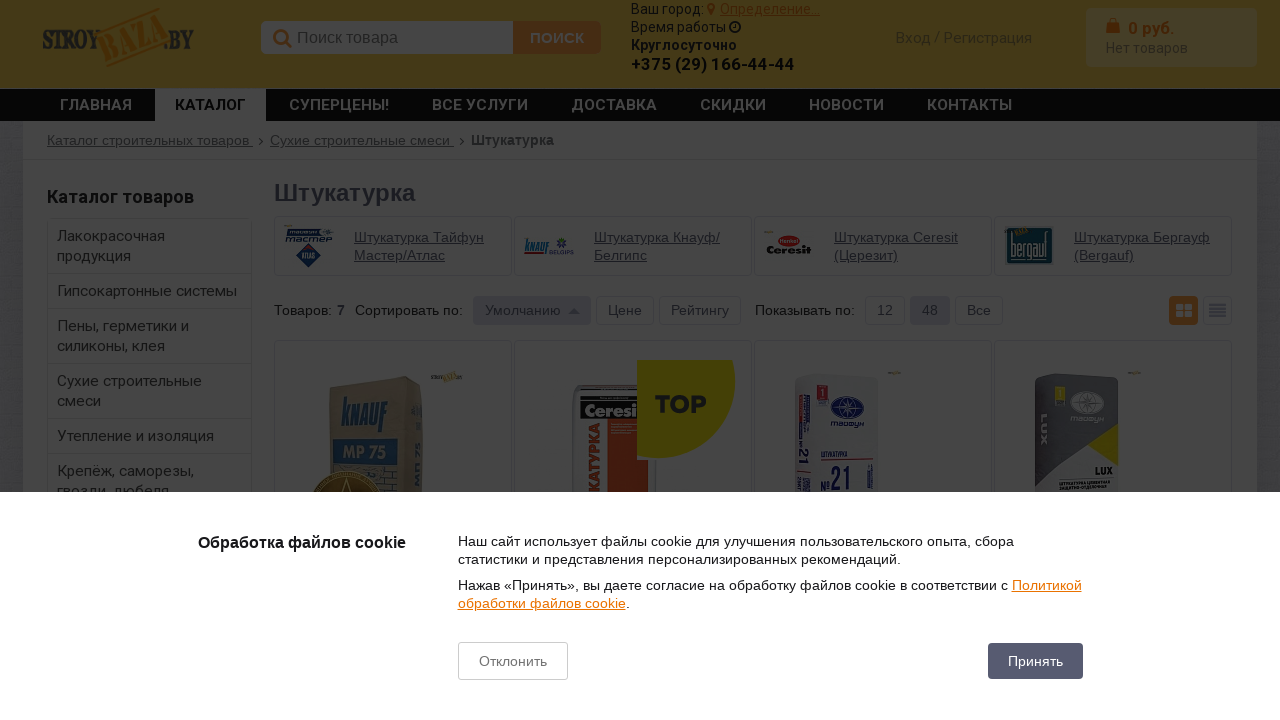

--- FILE ---
content_type: text/html; charset=UTF-8
request_url: https://stroybaza.by/catalog/shtukaturki/
body_size: 46540
content:
<!DOCTYPE html>
<html lang=ru>
<head>
    <link rel="shortcut icon" type=image/x-icon href="/local/templates/elektro_flat_short/favicon.ico"/>
    <link rel=apple-touch-icon sizes=57x57 href="/local/templates/elektro_flat_short/images/apple-touch-icon-114.png"/>
    <link rel=apple-touch-icon sizes=114x114 href="/local/templates/elektro_flat_short/images/apple-touch-icon-114.png"/>
    <link rel=apple-touch-icon sizes=72x72 href="/local/templates/elektro_flat_short/images/apple-touch-icon-144.png"/>
    <link rel=apple-touch-icon sizes=144x144 href="/local/templates/elektro_flat_short/images/apple-touch-icon-144.png"/>

    <link rel="preconnect" href="https://fonts.googleapis.com">
    <link rel="preconnect" href="https://fonts.gstatic.com" crossorigin>
    <link rel="preload"
          href="https://fonts.googleapis.com/css?family=Roboto:400,500,700,900&display=swap&subset=cyrillic-ext"
          as="style" onload="this.onload=null;this.rel='stylesheet'">
    <noscript>
        <link href="https://fonts.googleapis.com/css?family=Roboto:400,500,700,900&display=swap&subset=cyrillic-ext"
              rel="stylesheet">
    </noscript>

        <title>Купить штукатурку в Минске недорого с доставкой – СтройБаза</title>
    <meta http-equiv="Content-Type" content="text/html; charset=UTF-8" />
<meta name="robots" content="index, follow" />
<meta name="keywords" content="штукатурка купить, купить Штукатурка, купить Штукатурка в интернет магазине, купить Штукатурка в Минске, купить Штукатурка в Витебске, купить Штукатурка в Гродно, , купить недорого Штукатурка, где купить Штукатурка, купить Штукатурка в интернете, Штукатурка с доставкой, Штукатурка купить в минске" />
<meta name="description" content="Заказать штукатурку в строительном онлайн-магазине СтройБаза. ⚡ Возможна доставка и самовывоз. ⭐ Низкие цены. ✨ Большой выбор штукатурки." />
<script data-skip-moving="true">(function(w, d, n) {var cl = "bx-core";var ht = d.documentElement;var htc = ht ? ht.className : undefined;if (htc === undefined || htc.indexOf(cl) !== -1){return;}var ua = n.userAgent;if (/(iPad;)|(iPhone;)/i.test(ua)){cl += " bx-ios";}else if (/Windows/i.test(ua)){cl += ' bx-win';}else if (/Macintosh/i.test(ua)){cl += " bx-mac";}else if (/Linux/i.test(ua) && !/Android/i.test(ua)){cl += " bx-linux";}else if (/Android/i.test(ua)){cl += " bx-android";}cl += (/(ipad|iphone|android|mobile|touch)/i.test(ua) ? " bx-touch" : " bx-no-touch");cl += w.devicePixelRatio && w.devicePixelRatio >= 2? " bx-retina": " bx-no-retina";if (/AppleWebKit/.test(ua)){cl += " bx-chrome";}else if (/Opera/.test(ua)){cl += " bx-opera";}else if (/Firefox/.test(ua)){cl += " bx-firefox";}ht.className = htc ? htc + " " + cl : cl;})(window, document, navigator);</script>


<link href="/bitrix/js/ui/design-tokens/dist/ui.design-tokens.min.css?174725335823463" type="text/css"  rel="stylesheet" />
<link href="/bitrix/js/ui/fonts/opensans/ui.font.opensans.min.css?16718051002320" type="text/css"  rel="stylesheet" />
<link href="/bitrix/js/main/popup/dist/main.popup.bundle.min.css?174725358926589" type="text/css"  rel="stylesheet" />
<link href="/bitrix/cache/css/11/elektro_flat_short/template_cb66c744a4309bf1e3e959c26779f074/template_cb66c744a4309bf1e3e959c26779f074_v1.css?1764758313450427" type="text/css"  data-template-style="true" rel="stylesheet" />







<meta name='viewport' content='width=device-width, initial-scale=1.0' />

			

			
<meta property='og:title' content='Штукатурка' />
<meta property='og:url' content='http://stroybaza.by/catalog/shtukaturki/' />
<meta property='og:image' content='http://stroybaza.by/upload/iblock/e9d/e9dbfbcf1e81ca3441645357c9a2696e.jpg' />
<meta property='og:image:width' content='800' />
<meta property='og:image:height' content='600' />
<link rel='image_src' href='http://stroybaza.by/upload/iblock/e9d/e9dbfbcf1e81ca3441645357c9a2696e.jpg' />

<!--'start_frame_cache_TVwM3R'--><!-- Bitrix24.LiveChat external config -->
<!-- /Bitrix24.LiveChat external config -->
<!--'end_frame_cache_TVwM3R'-->



    <style>
        .avl span {
            display: none !important;
        }

        .avl i::after {
            content: " В наличии";
            position: absolute;
            color: black;
            font-family: "Open Sans", sans-serif;
            font-weight: 400;
            font-size: 12px;
            width: 70px;
            margin-left: 5px;
            padding-top: 2px;
            border-bottom: dotted black 1px;
        }

        .ex-preloader {
            position: fixed;
            top: 0;
            left: 0;
            width: 100%;
            height: 100%;
            background: rgba(255, 255, 255, 0.9);
            display: flex;
            justify-content: center;
            align-items: center;
            z-index: 9999;
            transition: opacity 0.5s ease;
        }

        .ex-loader {
            border: 5px solid #f3f3f3;
            border-top: 5px solid #fccf47;
            border-radius: 50%;
            width: 50px;
            height: 50px;
            animation: spin 1s linear infinite;
        }

        @keyframes spin {
            0% {
                transform: rotate(0deg);
            }
            100% {
                transform: rotate(360deg);
            }
        }
    </style>
        <link rel="canonical" href="https://stroybaza.by/catalog/shtukaturki/" />
</head>
<body class="">

<div class="ex-preloader">
    <div class="ex-loader"></div>
</div>

<div class=bx-panel clvt>
    </div>
<div class=bx-include-empty>
    </div>
<div class="body clvt">
    <div class="page-wrapper bg-repeat-x bg-repeat-y bg-fixed" style="background-image: url('/upload/altop.elektroinstrument/154/15408763f55ab26e0a878de0ac87830e.jpg')">
                    <div class="header">
                <div class="center">
                    <div class="logo">
                        <a href="https://stroybaza.by">
    <img width="151" src="/images/logo-n.png" height="59">
</a>
<br>                    </div>
                    <div class="search">
                        	<div id="altop_search" class="form-box">
		<form action="/search/">
			<i class="fa fa-search"></i>
			<input type="text" name="q" id="title-search-input" class="" maxlength="50" autocomplete="off" placeholder="Поиск товара" value="" />
			<i class="mic hidden fa fa-microphone">
                <span class="mic_tooltip">Голосовой поиск</span>
            </i>
			<input type="submit" name="submit" class="" value="ПОИСК" />
		</form>
	</div>

                     </div>
                    <div class="phone">
                                                <!--'start_frame_cache_geolocation'-->	<div id="geolocation" class="geolocation">
            <span class="label">Ваш город:</span> <a id="geolocationChangeCity" class="geolocation__link" href="javascript:void(0);"><i class="fa fa-map-marker" aria-hidden="true"></i><span class="geolocation__value">Определение...</span></a>
            	</div>

	<div class="working-hours">
        Время работы <i class="fa fa-clock-o"></i>
        <span class="working-hours_tooltip">
            
<div>
 <b>Время работы:&nbsp;</b><br>
 <b><br>
	Минск:&nbsp;<br>
	</b><b><br>
	 Работа офиса: Пн-Пт 8:00 - 17:00.&nbsp;&nbsp;&nbsp;</b><b><br>
 </b><b>Суббота -&nbsp;</b><b>Воскресенье: выходной.</b><br>
 <b>Отгрузка со склада при самовывозе:&nbsp;8:00 - 17:00,&nbsp;</b><b>с 13:00 до 13:30 обед.</b>
</div>
<br>
 <b>Заявки на сайте принимаются круглосуточно и обрабатываются в первоочередном порядке.<br>
</b><br>
 <b>График работы в других регионах уточняйте по телефону.</b><br>
 <br>

 <b><br>
 </b>        </span>
    </div>


	<div class="telephone"><b>Круглосуточно</b>
<div class="tel">
 <a href="tel:+375291664444">+375 (29) 166-44-44</a>
</div></div>
    
	<!--'end_frame_cache_geolocation'-->                                            </div>
                    <div class="auth">
                        <div class="kabinet" id="kabinet">
    	<!--'start_frame_cache_kabinet'-->                <a class="login_anch" href="javascript:void(0)" title="Вход" onclick="OpenLoginPopup();">
                    <span class="gl-login" >Вход</span>
                </a>
                <span class="dash">/</span>
		<a class="register" href="/personal/profile/?register=yes" title="Регистрация" rel="nofollow">
                    <span>Регистрация</span>
                </a>
            	
	<!--'end_frame_cache_kabinet'--></div>                    </div>
                    <div class="cart">
                        
<div class="cart_line" id="cart_line1">
	<!--'start_frame_cache_cart_line'-->
<a href="/personal/cart/" class="cart" title="Моя корзина" rel="nofollow">
    <div class="sum_cont">
        <span><img src="/images/icon-cart.png" /></span>
        <span class="sum" data-sum="0" data-separator=" " data-decimal="0" data-dec-point=".">
            <span id="cartCounter">0</span>
            <span class="curr"> руб.</span>
        </span>
    </div>
    <div class="qnt_cont">
        <span class="qnt">
                Нет товаров
                </span>
    </div>	
</a>				
<!--'end_frame_cache_cart_line'--></div>

                    </div>
                </div>
            </div>
            <div class=topmenu>
                <div class=center inner>
                    
<ul class="store-horizontal">
	<li><a href="/">Главная</a></li>
					<li class='active'>
					<a href="/catalog/">Каталог     </a>
				</li>
							<li>
					<a href="/catalog/discount/">Суперцены!</a>
				</li>
							<li>
					<a href="/uslugi/">Все услуги</a>
				</li>
							<li>
					<a href="/howtobuy/">Доставка</a>
				</li>
							<li>
					<a href="/klubnye-bonusy/">Скидки</a>
				</li>
							<li>
					<a href="/news/">Новости</a>
				</li>
							<li>
					<a href="/contacts/">Контакты</a>
				</li>
			</ul>

                </div>
            </div>
                            <div class="center bc">
                    <div class='breadcrumb'><div class='bcp'><div class='breadcrumb__item' id='breadcrumb_1'>
        <a class='breadcrumb__link' href='/catalog/' title='Каталог строительных товаров'><span class='breadcrumb__title'>Каталог строительных товаров</span>
        </a><span class='breadcrumb__arrow'></span></div><div class='breadcrumb__item' id='breadcrumb_2'>
        <a class='breadcrumb__link' href='/catalog/sukhie-stroitelnye-smesi/' title='Сухие строительные смеси'><span class='breadcrumb__title'>Сухие строительные смеси</span>
        </a><span class='breadcrumb__arrow'></span></div><div class='breadcrumb__item'><span class='breadcrumb__arrow'></span><span class='breadcrumb__title'>Штукатурка</span>
            </div></div></div><script type="application/ld+json">{
    "@context": "https://schema.org",
    "@type": "BreadcrumbList",
    "itemListElement": [
        {
            "@type": "ListItem",
            "position": 2,
            "name": "Каталог строительных товаров",
            "item": "/catalog/"
        },
        {
            "@type": "ListItem",
            "position": 3,
            "name": "Сухие строительные смеси",
            "item": "/catalog/sukhie-stroitelnye-smesi/"
        },
        {
            "@type": "ListItem",
            "position": 4,
            "name": "Штукатурка",
            "item": "/catalog/shtukaturki/"
        }
    ]
}</script>
                                    </div>
                                        <div class="center outer">
                                    <div class=top_panel>
                <div class=center inner>
                    <div class=panel_1>
                        
<ul class="section-vertical">
	<li>
		<a href="javascript:void(0)" class="showsection">Каталог</a>
		<div class="catalog-section-list" style="display:none;">
							<div class="catalog-section">
											<div class="catalog-section-title" style="margin:0px 0px 4px 0px;">
							<a href="/catalog/lakokrasochnaya-produktsiya/">Лакокрасочная продукция</a>
															<span class="showsectionchild"><i class="fa fa-minus"></i><i class="fa fa-plus"></i><i class="fa fa-minus-circle"></i><i class="fa fa-plus-circle"></i></span>
													</div>
											<div class="catalog-section-childs" style="display:none;">
															<div class="catalog-section-child">
									<a href="/catalog/krasiteli-i-kolery/" title="Красители и колеры">
										<span class="child">
											<span class="image">
                                                                                                											</span>
											<span class="text-cont">
												<span class="text">Красители и колеры</span>
											</span>
										</span>
									</a>
								</div>
															<div class="catalog-section-child">
									<a href="/catalog/grunt/" title="Грунтовка и грунт для подготовки основания">
										<span class="child">
											<span class="image">
                                                                                                											</span>
											<span class="text-cont">
												<span class="text">Грунтовка и грунт для подготовки основания</span>
											</span>
										</span>
									</a>
								</div>
															<div class="catalog-section-child">
									<a href="/catalog/kraski/" title="Фасадная краска для наружных работ">
										<span class="child">
											<span class="image">
                                                                                                											</span>
											<span class="text-cont">
												<span class="text">Фасадная краска для наружных работ</span>
											</span>
										</span>
									</a>
								</div>
															<div class="catalog-section-child">
									<a href="/catalog/interernaya-kraska-dlya-vnutrennikh-rabot/" title="Интерьерная краска для внутренних работ">
										<span class="child">
											<span class="image">
                                                                                                											</span>
											<span class="text-cont">
												<span class="text">Интерьерная краска для внутренних работ</span>
											</span>
										</span>
									</a>
								</div>
															<div class="catalog-section-child">
									<a href="/catalog/kraska-dlya-dereva/" title="Краска для дерева">
										<span class="child">
											<span class="image">
                                                                                                											</span>
											<span class="text-cont">
												<span class="text">Краска для дерева</span>
											</span>
										</span>
									</a>
								</div>
															<div class="catalog-section-child">
									<a href="/catalog/kraska-po-metallu/" title="Краска и грунтовка по металлу">
										<span class="child">
											<span class="image">
                                                                                                											</span>
											<span class="text-cont">
												<span class="text">Краска и грунтовка по металлу</span>
											</span>
										</span>
									</a>
								</div>
															<div class="catalog-section-child">
									<a href="/catalog/kraska-i-emal-na-maslyanoy-osnove-po-derevu-i-metallu/" title="Краска, эмаль для дерева и по металлу универсальная">
										<span class="child">
											<span class="image">
                                                                                                											</span>
											<span class="text-cont">
												<span class="text">Краска, эмаль для дерева и по металлу универсальная</span>
											</span>
										</span>
									</a>
								</div>
															<div class="catalog-section-child">
									<a href="/catalog/propitki-dlya-dereva/" title="Пропитка, морилка и антисептик для дерева">
										<span class="child">
											<span class="image">
                                                                                                											</span>
											<span class="text-cont">
												<span class="text">Пропитка, морилка и антисептик для дерева</span>
											</span>
										</span>
									</a>
								</div>
															<div class="catalog-section-child">
									<a href="/catalog/sprey-i-aerozol/" title="Спрей и аэрозоль">
										<span class="child">
											<span class="image">
                                                                                                											</span>
											<span class="text-cont">
												<span class="text">Спрей и аэрозоль</span>
											</span>
										</span>
									</a>
								</div>
														<div class="clr"></div>
						</div>
									</div>			
							<div class="catalog-section">
											<div class="catalog-section-title" style="margin:0px 0px 4px 0px;">
							<a href="/catalog/gipsokartonnye-sistemy-plity-profilya-i-komplektuyushchie/">Гипсокартонные системы</a>
															<span class="showsectionchild"><i class="fa fa-minus"></i><i class="fa fa-plus"></i><i class="fa fa-minus-circle"></i><i class="fa fa-plus-circle"></i></span>
													</div>
											<div class="catalog-section-childs" style="display:none;">
															<div class="catalog-section-child">
									<a href="/catalog/gipsokartonnye-listy/" title="Гипсокартон">
										<span class="child">
											<span class="image">
                                                                                                											</span>
											<span class="text-cont">
												<span class="text">Гипсокартон</span>
											</span>
										</span>
									</a>
								</div>
															<div class="catalog-section-child">
									<a href="/catalog/profili/" title="Профиль для гипсокартона">
										<span class="child">
											<span class="image">
                                                                                                											</span>
											<span class="text-cont">
												<span class="text">Профиль для гипсокартона</span>
											</span>
										</span>
									</a>
								</div>
															<div class="catalog-section-child">
									<a href="/catalog/komplektuyushchie/" title="Комплектующие для профиля">
										<span class="child">
											<span class="image">
                                                                                                											</span>
											<span class="text-cont">
												<span class="text">Комплектующие для профиля</span>
											</span>
										</span>
									</a>
								</div>
															<div class="catalog-section-child">
									<a href="/catalog/uplotnitelnaya-lenta-dlya-profilya/" title="Уплотнительная лента для профиля">
										<span class="child">
											<span class="image">
                                                                                                											</span>
											<span class="text-cont">
												<span class="text">Уплотнительная лента для профиля</span>
											</span>
										</span>
									</a>
								</div>
															<div class="catalog-section-child">
									<a href="/catalog/serpyanka-i-armiruyushchaya-lenta/" title="Серпянка и армирующая лента">
										<span class="child">
											<span class="image">
                                                                                                											</span>
											<span class="text-cont">
												<span class="text">Серпянка и армирующая лента</span>
											</span>
										</span>
									</a>
								</div>
															<div class="catalog-section-child">
									<a href="/catalog/serpyanki-lenty-dlya-gipsokartona/" title="Стеклохолст и стеклообои">
										<span class="child">
											<span class="image">
                                                                                                											</span>
											<span class="text-cont">
												<span class="text">Стеклохолст и стеклообои</span>
											</span>
										</span>
									</a>
								</div>
															<div class="catalog-section-child">
									<a href="/catalog/ugolki-perforirovannye/" title="Уголки перфорированные">
										<span class="child">
											<span class="image">
                                                                                                											</span>
											<span class="text-cont">
												<span class="text">Уголки перфорированные</span>
											</span>
										</span>
									</a>
								</div>
															<div class="catalog-section-child">
									<a href="/catalog/mayaki/" title="Маяки">
										<span class="child">
											<span class="image">
                                                                                                											</span>
											<span class="text-cont">
												<span class="text">Маяки</span>
											</span>
										</span>
									</a>
								</div>
														<div class="clr"></div>
						</div>
									</div>			
							<div class="catalog-section">
											<div class="catalog-section-title" style="margin:0px 0px 4px 0px;">
							<a href="/catalog/peny-germetiki-i-silikony-kleya/">Пены, герметики и силиконы, клея</a>
															<span class="showsectionchild"><i class="fa fa-minus"></i><i class="fa fa-plus"></i><i class="fa fa-minus-circle"></i><i class="fa fa-plus-circle"></i></span>
													</div>
											<div class="catalog-section-childs" style="display:none;">
															<div class="catalog-section-child">
									<a href="/catalog/pistolety-dlya-pen-i-germetikov/" title="Пистолеты для пен и герметиков">
										<span class="child">
											<span class="image">
                                                                                                											</span>
											<span class="text-cont">
												<span class="text">Пистолеты для пен и герметиков</span>
											</span>
										</span>
									</a>
								</div>
															<div class="catalog-section-child">
									<a href="/catalog/germetiki-i-silikony/" title="Герметик и силикон">
										<span class="child">
											<span class="image">
                                                                                                											</span>
											<span class="text-cont">
												<span class="text">Герметик и силикон</span>
											</span>
										</span>
									</a>
								</div>
															<div class="catalog-section-child">
									<a href="/catalog/tsvetnoy-i-zakolerovannyyy-germetik-i-silikon/" title="Цветной и колерованный герметик и силикон">
										<span class="child">
											<span class="image">
                                                                                                											</span>
											<span class="text-cont">
												<span class="text">Цветной и колерованный герметик и силикон</span>
											</span>
										</span>
									</a>
								</div>
															<div class="catalog-section-child">
									<a href="/catalog/kley-pena/" title="Клей-пена">
										<span class="child">
											<span class="image">
                                                                                                											</span>
											<span class="text-cont">
												<span class="text">Клей-пена</span>
											</span>
										</span>
									</a>
								</div>
															<div class="catalog-section-child">
									<a href="/catalog/peny/" title="Пена монтажная строительная">
										<span class="child">
											<span class="image">
                                                                                                											</span>
											<span class="text-cont">
												<span class="text">Пена монтажная строительная</span>
											</span>
										</span>
									</a>
								</div>
															<div class="catalog-section-child">
									<a href="/catalog/napylyaemyy-uteplitel/" title="Напыляемый утеплитель">
										<span class="child">
											<span class="image">
                                                                                                											</span>
											<span class="text-cont">
												<span class="text">Напыляемый утеплитель</span>
											</span>
										</span>
									</a>
								</div>
															<div class="catalog-section-child">
									<a href="/catalog/kley-dlya-oboev-i-steklokholsta/" title="Клей для обоев и стеклохолста">
										<span class="child">
											<span class="image">
                                                                                                											</span>
											<span class="text-cont">
												<span class="text">Клей для обоев и стеклохолста</span>
											</span>
										</span>
									</a>
								</div>
															<div class="catalog-section-child">
									<a href="/catalog/kleya/" title="Клей монтажный">
										<span class="child">
											<span class="image">
                                                                                                											</span>
											<span class="text-cont">
												<span class="text">Клей монтажный</span>
											</span>
										</span>
									</a>
								</div>
															<div class="catalog-section-child">
									<a href="/catalog/promyvka-i-ochistitel-dlya-peny/" title="Промывка и очиститель монтажной пены">
										<span class="child">
											<span class="image">
                                                                                                											</span>
											<span class="text-cont">
												<span class="text">Промывка и очиститель монтажной пены</span>
											</span>
										</span>
									</a>
								</div>
														<div class="clr"></div>
						</div>
									</div>			
							<div class="catalog-section">
											<div class="catalog-section-title" style="margin:0px 0px 4px 0px;">
							<a href="/catalog/sukhie-stroitelnye-smesi/">Сухие строительные смеси</a>
															<span class="showsectionchild"><i class="fa fa-minus"></i><i class="fa fa-plus"></i><i class="fa fa-minus-circle"></i><i class="fa fa-plus-circle"></i></span>
													</div>
											<div class="catalog-section-childs" style="display:none;">
															<div class="catalog-section-child">
									<a href="/catalog/tsement/" title="Цемент для бетона и раствора">
										<span class="child">
											<span class="image">
                                                                                                											</span>
											<span class="text-cont">
												<span class="text">Цемент для бетона и раствора</span>
											</span>
										</span>
									</a>
								</div>
															<div class="catalog-section-child">
									<a href="/catalog/dobavki-k-rastvoram/" title="Добавки к растворам">
										<span class="child">
											<span class="image">
                                                                                                											</span>
											<span class="text-cont">
												<span class="text">Добавки к растворам</span>
											</span>
										</span>
									</a>
								</div>
															<div class="catalog-section-child">
									<a href="/catalog/remontnyy-sostav-i-spetsialnaya-smes/" title="Ремонтный состав и специальная смесь">
										<span class="child">
											<span class="image">
                                                                                                											</span>
											<span class="text-cont">
												<span class="text">Ремонтный состав и специальная смесь</span>
											</span>
										</span>
									</a>
								</div>
															<div class="catalog-section-child">
									<a href="/catalog/gips-i-alebastr/" title="Гипс, мел и алебастр строительный">
										<span class="child">
											<span class="image">
                                                                                                											</span>
											<span class="text-cont">
												<span class="text">Гипс, мел и алебастр строительный</span>
											</span>
										</span>
									</a>
								</div>
															<div class="catalog-section-child">
									<a href="/catalog/kladochnye-remontnye-smesi/" title="Кладочная смесь и клей для блоков, кирпича и камня">
										<span class="child">
											<span class="image">
                                                                                                											</span>
											<span class="text-cont">
												<span class="text">Кладочная смесь и клей для блоков, кирпича и камня</span>
											</span>
										</span>
									</a>
								</div>
															<div class="catalog-section-child">
									<a href="/catalog/shtukaturki/" title="Штукатурка">
										<span class="child">
											<span class="image">
                                                                                                											</span>
											<span class="text-cont">
												<span class="text">Штукатурка</span>
											</span>
										</span>
									</a>
								</div>
															<div class="catalog-section-child">
									<a href="/catalog/shtukaturki-dekorativnye/" title="Фасадная структурная штукатурка (короед, камешковая и шуба)">
										<span class="child">
											<span class="image">
                                                                                                											</span>
											<span class="text-cont">
												<span class="text">Фасадная структурная штукатурка (короед, камешковая и шуба)</span>
											</span>
										</span>
									</a>
								</div>
															<div class="catalog-section-child">
									<a href="/catalog/kley-dlya-gipsokartona/" title="Клей для гипсокартона">
										<span class="child">
											<span class="image">
                                                                                                											</span>
											<span class="text-cont">
												<span class="text">Клей для гипсокартона</span>
											</span>
										</span>
									</a>
								</div>
															<div class="catalog-section-child">
									<a href="/catalog/shpatlevki/" title="Шпатлевка для стен и потолка">
										<span class="child">
											<span class="image">
                                                                                                											</span>
											<span class="text-cont">
												<span class="text">Шпатлевка для стен и потолка</span>
											</span>
										</span>
									</a>
								</div>
															<div class="catalog-section-child">
									<a href="/catalog/kley-dlya-plitki/" title="Клей для плитки">
										<span class="child">
											<span class="image">
                                                                                                											</span>
											<span class="text-cont">
												<span class="text">Клей для плитки</span>
											</span>
										</span>
									</a>
								</div>
															<div class="catalog-section-child">
									<a href="/catalog/sredstva-dlya-ukhoda-za-plitkoy/" title="Средства для ухода за плиткой, мрамором и камнем">
										<span class="child">
											<span class="image">
                                                                                                											</span>
											<span class="text-cont">
												<span class="text">Средства для ухода за плиткой, мрамором и камнем</span>
											</span>
										</span>
									</a>
								</div>
															<div class="catalog-section-child">
									<a href="/catalog/fugi-zatirki/" title="Фуга и затирка для плитки и камня">
										<span class="child">
											<span class="image">
                                                                                                											</span>
											<span class="text-cont">
												<span class="text">Фуга и затирка для плитки и камня</span>
											</span>
										</span>
									</a>
								</div>
															<div class="catalog-section-child">
									<a href="/catalog/kleya-dlya-utepleniya/" title="Клей для утеплителя, теплоизоляции  и пеноплекса">
										<span class="child">
											<span class="image">
                                                                                                											</span>
											<span class="text-cont">
												<span class="text">Клей для утеплителя, теплоизоляции  и пеноплекса</span>
											</span>
										</span>
									</a>
								</div>
															<div class="catalog-section-child">
									<a href="/catalog/samoniveliry-styazhki/" title="Стяжка пола и самонивелир">
										<span class="child">
											<span class="image">
                                                                                                											</span>
											<span class="text-cont">
												<span class="text">Стяжка пола и самонивелир</span>
											</span>
										</span>
									</a>
								</div>
															<div class="catalog-section-child">
									<a href="/catalog/gidroizolyatsionnye-smesi/" title="Гидроизоляция">
										<span class="child">
											<span class="image">
                                                                                                											</span>
											<span class="text-cont">
												<span class="text">Гидроизоляция</span>
											</span>
										</span>
									</a>
								</div>
														<div class="clr"></div>
						</div>
									</div>			
							<div class="catalog-section">
											<div class="catalog-section-title" style="margin:0px 0px 4px 0px;">
							<a href="/catalog/uteplenie-i-izolyatsiya-rulonnaya-minvata-penopleks-i-plenki/">Утепление и изоляция</a>
															<span class="showsectionchild"><i class="fa fa-minus"></i><i class="fa fa-plus"></i><i class="fa fa-minus-circle"></i><i class="fa fa-plus-circle"></i></span>
													</div>
											<div class="catalog-section-childs" style="display:none;">
															<div class="catalog-section-child">
									<a href="/catalog/penoplast-penopolistirol/" title="Пенопласт, пеноплекс, пенополистирол">
										<span class="child">
											<span class="image">
                                                                                                											</span>
											<span class="text-cont">
												<span class="text">Пенопласт, пеноплекс, пенополистирол</span>
											</span>
										</span>
									</a>
								</div>
															<div class="catalog-section-child">
									<a href="/catalog/mineralnaya-vata/" title="Минеральная вата (утеплитель)">
										<span class="child">
											<span class="image">
                                                                                                											</span>
											<span class="text-cont">
												<span class="text">Минеральная вата (утеплитель)</span>
											</span>
										</span>
									</a>
								</div>
															<div class="catalog-section-child">
									<a href="/catalog/dyubelya-dlya-teploizolyatsii-/" title="Дюбеля для теплоизоляции ">
										<span class="child">
											<span class="image">
                                                                                                											</span>
											<span class="text-cont">
												<span class="text">Дюбеля для теплоизоляции </span>
											</span>
										</span>
									</a>
								</div>
															<div class="catalog-section-child">
									<a href="/catalog/komplektuyushchie-dlya-utepleniya/" title="Комплектующие для утепления">
										<span class="child">
											<span class="image">
                                                                                                											</span>
											<span class="text-cont">
												<span class="text">Комплектующие для утепления</span>
											</span>
										</span>
									</a>
								</div>
															<div class="catalog-section-child">
									<a href="/catalog/setki-membrany-plenki/" title="Сетка штукатурная">
										<span class="child">
											<span class="image">
                                                                                                											</span>
											<span class="text-cont">
												<span class="text">Сетка штукатурная</span>
											</span>
										</span>
									</a>
								</div>
															<div class="catalog-section-child">
									<a href="/catalog/plenka-podkrovalnaya-membrana/" title="Пленка подкровельная, мембрана">
										<span class="child">
											<span class="image">
                                                                                                											</span>
											<span class="text-cont">
												<span class="text">Пленка подкровельная, мембрана</span>
											</span>
										</span>
									</a>
								</div>
															<div class="catalog-section-child">
									<a href="/catalog/krovelnaya-izolyatsiya/" title="Кровельные материалы, рубероид">
										<span class="child">
											<span class="image">
                                                                                                											</span>
											<span class="text-cont">
												<span class="text">Кровельные материалы, рубероид</span>
											</span>
										</span>
									</a>
								</div>
															<div class="catalog-section-child">
									<a href="/catalog/mastika-bitumnaya-i-praymer/" title="Мастика битумная и праймер">
										<span class="child">
											<span class="image">
                                                                                                											</span>
											<span class="text-cont">
												<span class="text">Мастика битумная и праймер</span>
											</span>
										</span>
									</a>
								</div>
														<div class="clr"></div>
						</div>
									</div>			
							<div class="catalog-section">
											<div class="catalog-section-title" style="margin:0px 0px 4px 0px;">
							<a href="/catalog/krepyezh-samorezy-gvozdi-dyubelya-dlya-teploizolyatsii/">Крепёж, саморезы, гвозди, дюбеля </a>
															<span class="showsectionchild"><i class="fa fa-minus"></i><i class="fa fa-plus"></i><i class="fa fa-minus-circle"></i><i class="fa fa-plus-circle"></i></span>
													</div>
											<div class="catalog-section-childs" style="display:none;">
															<div class="catalog-section-child">
									<a href="/catalog/samorezy/" title="Саморезы">
										<span class="child">
											<span class="image">
                                                                                                											</span>
											<span class="text-cont">
												<span class="text">Саморезы</span>
											</span>
										</span>
									</a>
								</div>
															<div class="catalog-section-child">
									<a href="/catalog/dyubel-gvozdi/" title="Дюбель гвозди">
										<span class="child">
											<span class="image">
                                                                                                											</span>
											<span class="text-cont">
												<span class="text">Дюбель гвозди</span>
											</span>
										</span>
									</a>
								</div>
															<div class="catalog-section-child">
									<a href="/catalog/dyubelya/" title="Дюбеля для бетонов ">
										<span class="child">
											<span class="image">
                                                                                                											</span>
											<span class="text-cont">
												<span class="text">Дюбеля для бетонов </span>
											</span>
										</span>
									</a>
								</div>
															<div class="catalog-section-child">
									<a href="/catalog/gvozdi/" title="Гвозди">
										<span class="child">
											<span class="image">
                                                                                                											</span>
											<span class="text-cont">
												<span class="text">Гвозди</span>
											</span>
										</span>
									</a>
								</div>
															<div class="catalog-section-child">
									<a href="/catalog/metricheskiy-krepyezh/" title="Метрический крепёж">
										<span class="child">
											<span class="image">
                                                                                                											</span>
											<span class="text-cont">
												<span class="text">Метрический крепёж</span>
											</span>
										</span>
									</a>
								</div>
															<div class="catalog-section-child">
									<a href="/catalog/ankera/" title="Анкера">
										<span class="child">
											<span class="image">
                                                                                                											</span>
											<span class="text-cont">
												<span class="text">Анкера</span>
											</span>
										</span>
									</a>
								</div>
															<div class="catalog-section-child">
									<a href="/catalog/gruzovoy-krepyezh/" title="Грузовой крепёж">
										<span class="child">
											<span class="image">
                                                                                                											</span>
											<span class="text-cont">
												<span class="text">Грузовой крепёж</span>
											</span>
										</span>
									</a>
								</div>
															<div class="catalog-section-child">
									<a href="/catalog/kronshteyny/" title="Перфорированный крепеж">
										<span class="child">
											<span class="image">
                                                                                                											</span>
											<span class="text-cont">
												<span class="text">Перфорированный крепеж</span>
											</span>
										</span>
									</a>
								</div>
														<div class="clr"></div>
						</div>
									</div>			
							<div class="catalog-section">
											<div class="catalog-section-title" style="margin:0px 0px 4px 0px;">
							<a href="/catalog/ugolki-i-mayaki/">Уголки и маяки</a>
															<span class="showsectionchild"><i class="fa fa-minus"></i><i class="fa fa-plus"></i><i class="fa fa-minus-circle"></i><i class="fa fa-plus-circle"></i></span>
													</div>
											<div class="catalog-section-childs" style="display:none;">
															<div class="catalog-section-child">
									<a href="/catalog/shtukaturnyy-profil/" title="Маяки">
										<span class="child">
											<span class="image">
                                                                                                											</span>
											<span class="text-cont">
												<span class="text">Маяки</span>
											</span>
										</span>
									</a>
								</div>
															<div class="catalog-section-child">
									<a href="/catalog/mayaki-profilirovannye/" title="Углы">
										<span class="child">
											<span class="image">
                                                                                                											</span>
											<span class="text-cont">
												<span class="text">Углы</span>
											</span>
										</span>
									</a>
								</div>
														<div class="clr"></div>
						</div>
									</div>			
							<div class="catalog-section">
											<div class="catalog-section-title" style="margin:0px 0px 4px 0px;">
							<a href="/catalog/serpyanki-setki-lenty-i-plyenki/">Серпянки, сетки, ленты и плёнки</a>
															<span class="showsectionchild"><i class="fa fa-minus"></i><i class="fa fa-plus"></i><i class="fa fa-minus-circle"></i><i class="fa fa-plus-circle"></i></span>
													</div>
											<div class="catalog-section-childs" style="display:none;">
															<div class="catalog-section-child">
									<a href="/catalog/shtukaturnaya-setka/" title="Штукатурная сетка">
										<span class="child">
											<span class="image">
                                                                                                											</span>
											<span class="text-cont">
												<span class="text">Штукатурная сетка</span>
											</span>
										</span>
									</a>
								</div>
															<div class="catalog-section-child">
									<a href="/catalog/armiruyushchaya-lenta-i-serpyanka/" title="Армирующая лента и серпянка">
										<span class="child">
											<span class="image">
                                                                                                											</span>
											<span class="text-cont">
												<span class="text">Армирующая лента и серпянка</span>
											</span>
										</span>
									</a>
								</div>
															<div class="catalog-section-child">
									<a href="/catalog/malyarnaya-i-shtukaturnaya-lenta/" title="Малярная и штукатурная лента">
										<span class="child">
											<span class="image">
                                                                                                											</span>
											<span class="text-cont">
												<span class="text">Малярная и штукатурная лента</span>
											</span>
										</span>
									</a>
								</div>
															<div class="catalog-section-child">
									<a href="/catalog/ukryvochnaya-plenka-i-karton/" title="Укрывочная пленка и картон">
										<span class="child">
											<span class="image">
                                                                                                											</span>
											<span class="text-cont">
												<span class="text">Укрывочная пленка и картон</span>
											</span>
										</span>
									</a>
								</div>
															<div class="catalog-section-child">
									<a href="/catalog/uplotnitelnaya-lenta/" title="Уплотнительная лента">
										<span class="child">
											<span class="image">
                                                                                                											</span>
											<span class="text-cont">
												<span class="text">Уплотнительная лента</span>
											</span>
										</span>
									</a>
								</div>
															<div class="catalog-section-child">
									<a href="/catalog/armirovannaya-alyuminevaya-lenta/" title="Лента соединительная, армированная, алюминиевая">
										<span class="child">
											<span class="image">
                                                                                                											</span>
											<span class="text-cont">
												<span class="text">Лента соединительная, армированная, алюминиевая</span>
											</span>
										</span>
									</a>
								</div>
															<div class="catalog-section-child">
									<a href="/catalog/izolenta/" title="Изолента">
										<span class="child">
											<span class="image">
                                                                                                											</span>
											<span class="text-cont">
												<span class="text">Изолента</span>
											</span>
										</span>
									</a>
								</div>
															<div class="catalog-section-child">
									<a href="/catalog/signalnaya-lenta/" title="Сигнальная лента">
										<span class="child">
											<span class="image">
                                                                                                											</span>
											<span class="text-cont">
												<span class="text">Сигнальная лента</span>
											</span>
										</span>
									</a>
								</div>
															<div class="catalog-section-child">
									<a href="/catalog/upakovochnaya-plenka-i-skotch/" title="Упаковочная пленка и скотч">
										<span class="child">
											<span class="image">
                                                                                                											</span>
											<span class="text-cont">
												<span class="text">Упаковочная пленка и скотч</span>
											</span>
										</span>
									</a>
								</div>
															<div class="catalog-section-child">
									<a href="/catalog/lenta-dlya-styazhki/" title="Лента для стяжки">
										<span class="child">
											<span class="image">
                                                                                                											</span>
											<span class="text-cont">
												<span class="text">Лента для стяжки</span>
											</span>
										</span>
									</a>
								</div>
															<div class="catalog-section-child">
									<a href="/catalog/gidroizolyatsionnye-lenty-i-zaplaty/" title="Гидроизоляционные ленты и заплаты">
										<span class="child">
											<span class="image">
                                                                                                											</span>
											<span class="text-cont">
												<span class="text">Гидроизоляционные ленты и заплаты</span>
											</span>
										</span>
									</a>
								</div>
														<div class="clr"></div>
						</div>
									</div>			
							<div class="catalog-section">
											<div class="catalog-section-title" style="margin:0px 0px 4px 0px;">
							<a href="/catalog/kirpich-i-gazosilikatnye-bloki/">Кирпич и блоки, благоустройство</a>
															<span class="showsectionchild"><i class="fa fa-minus"></i><i class="fa fa-plus"></i><i class="fa fa-minus-circle"></i><i class="fa fa-plus-circle"></i></span>
													</div>
											<div class="catalog-section-childs" style="display:none;">
															<div class="catalog-section-child">
									<a href="/catalog/kirpich-/" title="Кирпич ">
										<span class="child">
											<span class="image">
                                                                                                											</span>
											<span class="text-cont">
												<span class="text">Кирпич </span>
											</span>
										</span>
									</a>
								</div>
															<div class="catalog-section-child">
									<a href="/catalog/gazosilikatnye-bloki/" title="Газосиликатные блоки">
										<span class="child">
											<span class="image">
                                                                                                											</span>
											<span class="text-cont">
												<span class="text">Газосиликатные блоки</span>
											</span>
										</span>
									</a>
								</div>
														<div class="clr"></div>
						</div>
									</div>			
							<div class="catalog-section">
											<div class="catalog-section-title" style="margin:0px 0px 4px 0px;">
							<a href="/catalog/osb-plity/">Древесно-плитные материалы</a>
															<span class="showsectionchild"><i class="fa fa-minus"></i><i class="fa fa-plus"></i><i class="fa fa-minus-circle"></i><i class="fa fa-plus-circle"></i></span>
													</div>
											<div class="catalog-section-childs" style="display:none;">
															<div class="catalog-section-child">
									<a href="/catalog/plity-osb-/" title="Плиты OSB ">
										<span class="child">
											<span class="image">
                                                                                                											</span>
											<span class="text-cont">
												<span class="text">Плиты OSB </span>
											</span>
										</span>
									</a>
								</div>
														<div class="clr"></div>
						</div>
									</div>			
							<div class="catalog-section">
											<div class="catalog-section-title" style="margin:0px 0px 4px 0px;">
							<a href="/catalog/instrument-spetsodezhda-khoztovary/">Инструмент</a>
															<span class="showsectionchild"><i class="fa fa-minus"></i><i class="fa fa-plus"></i><i class="fa fa-minus-circle"></i><i class="fa fa-plus-circle"></i></span>
													</div>
											<div class="catalog-section-childs" style="display:none;">
															<div class="catalog-section-child">
									<a href="/catalog/spetsodezhda-i-sredstva-zashchity/" title="Перчатки, спецодежда и средства защиты">
										<span class="child">
											<span class="image">
                                                                                                											</span>
											<span class="text-cont">
												<span class="text">Перчатки, спецодежда и средства защиты</span>
											</span>
										</span>
									</a>
								</div>
															<div class="catalog-section-child">
									<a href="/catalog/shtukaturno-otdelochnyy-plitochnyy-instrument/" title="Для штукатурных и плиточных работ">
										<span class="child">
											<span class="image">
                                                                                                											</span>
											<span class="text-cont">
												<span class="text">Для штукатурных и плиточных работ</span>
											</span>
										</span>
									</a>
								</div>
															<div class="catalog-section-child">
									<a href="/catalog/malyarnyy-instrument/" title="Для малярных и обойных работ">
										<span class="child">
											<span class="image">
                                                                                                											</span>
											<span class="text-cont">
												<span class="text">Для малярных и обойных работ</span>
											</span>
										</span>
									</a>
								</div>
															<div class="catalog-section-child">
									<a href="/catalog/nazhdachka-i-shlifovalnyy-instrument/" title="Наждачка и шлифовальный инструмент">
										<span class="child">
											<span class="image">
                                                                                                											</span>
											<span class="text-cont">
												<span class="text">Наждачка и шлифовальный инструмент</span>
											</span>
										</span>
									</a>
								</div>
															<div class="catalog-section-child">
									<a href="/catalog/diski-pilnye-otreznye-almaznye/" title="Диски Пильные, Отрезные, Алмазные">
										<span class="child">
											<span class="image">
                                                                                                											</span>
											<span class="text-cont">
												<span class="text">Диски Пильные, Отрезные, Алмазные</span>
											</span>
										</span>
									</a>
								</div>
															<div class="catalog-section-child">
									<a href="/catalog/raskhodnye-materialy-k-elektroinstrumentu/" title="Расходные материалы к электроинструменту">
										<span class="child">
											<span class="image">
                                                                                                											</span>
											<span class="text-cont">
												<span class="text">Расходные материалы к электроинструменту</span>
											</span>
										</span>
									</a>
								</div>
															<div class="catalog-section-child">
									<a href="/catalog/khoztovary-i-raskhodnye-materialy/" title="Хозтовары и расходные материалы">
										<span class="child">
											<span class="image">
                                                                                                											</span>
											<span class="text-cont">
												<span class="text">Хозтовары и расходные материалы</span>
											</span>
										</span>
									</a>
								</div>
														<div class="clr"></div>
						</div>
									</div>			
							<div class="catalog-section">
											<div class="catalog-section-title" style="margin:0px 0px 4px 0px;">
							<a href="/catalog/ventilyatsiya/">Вентиляция</a>
															<span class="showsectionchild"><i class="fa fa-minus"></i><i class="fa fa-plus"></i><i class="fa fa-minus-circle"></i><i class="fa fa-plus-circle"></i></span>
													</div>
											<div class="catalog-section-childs" style="display:none;">
															<div class="catalog-section-child">
									<a href="/catalog/vytyazhnye-ventilyatory/" title="Вентиляторы, решетки, анемостаты">
										<span class="child">
											<span class="image">
                                                                                                											</span>
											<span class="text-cont">
												<span class="text">Вентиляторы, решетки, анемостаты</span>
											</span>
										</span>
									</a>
								</div>
															<div class="catalog-section-child">
									<a href="/catalog/sistemy-ventkanalov/" title="Системы вентканалов">
										<span class="child">
											<span class="image">
                                                                                                											</span>
											<span class="text-cont">
												<span class="text">Системы вентканалов</span>
											</span>
										</span>
									</a>
								</div>
														<div class="clr"></div>
						</div>
									</div>			
							<div class="catalog-section">
											<div class="catalog-section-title" style="margin:0px 0px 4px 0px;">
							<a href="/catalog/napolnye-pokrytiya/">Напольные покрытия</a>
															<span class="showsectionchild"><i class="fa fa-minus"></i><i class="fa fa-plus"></i><i class="fa fa-minus-circle"></i><i class="fa fa-plus-circle"></i></span>
													</div>
											<div class="catalog-section-childs" style="display:none;">
															<div class="catalog-section-child">
									<a href="/catalog/podlozhki/" title="Подложки">
										<span class="child">
											<span class="image">
                                                                                                											</span>
											<span class="text-cont">
												<span class="text">Подложки</span>
											</span>
										</span>
									</a>
								</div>
														<div class="clr"></div>
						</div>
									</div>			
							<div class="catalog-section">
											<div class="catalog-section-title" style="margin:0px 0px 4px 0px;">
							<a href="/catalog/podvesnye-potolki-svetilniki-i-komplektuyushchie/">Подвесные потолки</a>
															<span class="showsectionchild"><i class="fa fa-minus"></i><i class="fa fa-plus"></i><i class="fa fa-minus-circle"></i><i class="fa fa-plus-circle"></i></span>
													</div>
											<div class="catalog-section-childs" style="display:none;">
															<div class="catalog-section-child">
									<a href="/catalog/potolki-armstrong/" title="Потолочные плиты армстронг">
										<span class="child">
											<span class="image">
                                                                                                											</span>
											<span class="text-cont">
												<span class="text">Потолочные плиты армстронг</span>
											</span>
										</span>
									</a>
								</div>
															<div class="catalog-section-child">
									<a href="/catalog/komplektuyushchie-dlya-potolkov/" title="Профили для потолков армстронг">
										<span class="child">
											<span class="image">
                                                                                                											</span>
											<span class="text-cont">
												<span class="text">Профили для потолков армстронг</span>
											</span>
										</span>
									</a>
								</div>
															<div class="catalog-section-child">
									<a href="/catalog/ugolok-dlya-podvesnogo-potolka/" title="Уголок для подвесного потолка">
										<span class="child">
											<span class="image">
                                                                                                											</span>
											<span class="text-cont">
												<span class="text">Уголок для подвесного потолка</span>
											</span>
										</span>
									</a>
								</div>
															<div class="catalog-section-child">
									<a href="/catalog/podvesy-i-krepezh-dlya-podvesnogo-potolka/" title="Подвесы и крепеж для подвесного потолка">
										<span class="child">
											<span class="image">
                                                                                                											</span>
											<span class="text-cont">
												<span class="text">Подвесы и крепеж для подвесного потолка</span>
											</span>
										</span>
									</a>
								</div>
															<div class="catalog-section-child">
									<a href="/catalog/svetilniki/" title="Светильники">
										<span class="child">
											<span class="image">
                                                                                                											</span>
											<span class="text-cont">
												<span class="text">Светильники</span>
											</span>
										</span>
									</a>
								</div>
														<div class="clr"></div>
						</div>
									</div>			
					</div>
	</li>
</ul>

                    </div>
                    <div class=panel_2>
                        
<ul class="store-vertical">
	<li>
		<a href="javascript:void(0)" class="showsubmenu">Меню</a>
		<ul class="submenu" style="display:none;">
			<li>
				<a href="/" >Главная</a>
			</li>
									<li>
							<a href="/catalog/" class="root-item-selected">Каталог     </a>
						</li>
											<li>
							<a href="/catalog/discount/" class="root-item">Суперцены!</a>
						</li>
											<li>
							<a href="/uslugi/" class="root-item">Все услуги</a>
						</li>
											<li>
							<a href="/howtobuy/" class="root-item">Доставка</a>
						</li>
											<li>
							<a href="/klubnye-bonusy/" class="root-item">Скидки</a>
						</li>
											<li>
							<a href="/news/" class="root-item">Новости</a>
						</li>
											<li>
							<a href="/contacts/" class="root-item">Контакты</a>
						</li>
							</ul>
	</li>
</ul>

                    </div>
                    <div class=panel_3>
                        <ul class=contacts-vertical>
                            <li>
                                                                                                                            </li>
                        </ul>
                    </div>
                    <div class=panel_4>
                        <ul class=search-vertical>
                            <li class="active">
                                <a class="showsearch" href=javascript:void(0)>Поиск</a>
                                <div class="top-panel-search">
                                    	<div id="altop_search" class="form-box">
		<form action="/search/">
			<i class="fa fa-search"></i>
			<input type="text" name="q" id="title-search-input" class="" maxlength="50" autocomplete="off" placeholder="Поиск товара" value="" />
			<i class="mic hidden fa fa-microphone">
                <span class="mic_tooltip">Голосовой поиск</span>
            </i>
			<input type="submit" name="submit" class="" value="ПОИСК" />
		</form>
	</div>

                                 </div>
                            </li>
                        </ul>
                    </div>
                </div>
            </div>
            <div class=content-wrapper>
                <div class=center inner>
                    <div class=content>
                        
                            
                            <div class="left-column gl">
                                                                                                        <div class=h3>Каталог товаров</div>
                                        
<ul class="left-menu">
					<li class="parent">
					<a href="/catalog/lakokrasochnaya-produktsiya/">Лакокрасочная продукция<span class="arrow"></span></a>
					                                        <div class="catalog-section-childs"><div class="col">
			                                                                        			<div class="catalog-section-child third">
				<a href="/catalog/krasiteli-i-kolery/" title="Красители и колеры">
					<span class="child">
                                                						<span class="text-cont">
							<span class="text">Красители и колеры</span>
						</span>
					</span>
				</a>
                                <div class="third-block">
			
                        		                                                                            <div class="level"><a href="/catalog/colorex-sniezka/">COLOREX (Sniezka)</a></div>
                                        </div></div><div class="clr"></div>                                                                        			<div class="catalog-section-child third">
				<a href="/catalog/grunt/" title="Грунтовка и грунт для подготовки основания">
					<span class="child">
                                                						<span class="text-cont">
							<span class="text">Грунтовка и грунт для подготовки основания</span>
						</span>
					</span>
				</a>
                                <div class="third-block">
			
                        		                                                                            <div class="level"><a href="/catalog/grunt-tayfun/">Грунт Тайфун Мастер</a></div>
                                                                                                                    <div class="level"><a href="/catalog/grunt-ceresit-tserezit-/">Грунт Ceresit (Церезит) </a></div>
                                                                                                                    <div class="level"><a href="/catalog/grunt-alpina-alpina/">Грунт Alpina (Альпина)</a></div>
                                                                                                                    <div class="level"><a href="/catalog/grunt-knauf-knauf/">Грунт Knauf (Кнауф) и Danogips (Даногипс)</a></div>
                                                                                                                    <div class="level"><a href="/catalog/betonkontakt/">Бетонконтакт</a></div>
                                                                                                                    <div class="level"><a href="/catalog/glubokogo-proniknoveniya/">Глубокого проникновения</a></div>
                                                                                                                    <div class="level"><a href="/catalog/grunt-kraski/">Грунт-краски</a></div>
                                                                                                                    <div class="level"><a href="/catalog/gruntovka-dlya-sten/">Грунтовка для стен</a></div>
                                                                                                                    <div class="level"><a href="/catalog/gruntovka-pod-oboi/">Грунтовка под обои</a></div>
                                        </div></div><div class="clr"></div>                        </div><div class="col">                                                			<div class="catalog-section-child third">
				<a href="/catalog/kraski/" title="Фасадная краска для наружных работ">
					<span class="child">
                                                						<span class="text-cont">
							<span class="text">Фасадная краска для наружных работ</span>
						</span>
					</span>
				</a>
                                <div class="third-block">
			
                        		                                                                            <div class="level"><a href="/catalog/fasadnaya-kraska-alpina-alpina/">Фасадная краска Alpina (Альпина)</a></div>
                                                                                                                    <div class="level"><a href="/catalog/fasadnaya-kraska-diamant-diamant/">Фасадная краска Diamant (Диамант)</a></div>
                                                                                                                    <div class="level"><a href="/catalog/fasadnaya-kraska-ceresit-tserezit/">Фасадная краска Ceresit (Церезит)</a></div>
                                        </div></div><div class="clr"></div>                                                                        			<div class="catalog-section-child third">
				<a href="/catalog/interernaya-kraska-dlya-vnutrennikh-rabot/" title="Интерьерная краска для внутренних работ">
					<span class="child">
                                                						<span class="text-cont">
							<span class="text">Интерьерная краска для внутренних работ</span>
						</span>
					</span>
				</a>
                                <div class="third-block">
			
                        		                                                                            <div class="level"><a href="/catalog/interernaya-kraska-sniezka-snezhka/">Интерьерная краска Sniezka (Снежка)</a></div>
                                                                                                                    <div class="level"><a href="/catalog/interernaya-kraska-ceresit-tserezit/">Интерьерная краска  Ceresit (Церезит)</a></div>
                                                                                                                    <div class="level"><a href="/catalog/interernaya-kraska-alpina-alpina/">Интерьерная краска Alpina (Альпина)</a></div>
                                                                                                                    <div class="level"><a href="/catalog/interernaya-kraska-caparol-kaparol/">Интерьерная краска Caparol (Капарол)</a></div>
                                                                                                                    <div class="level"><a href="/catalog/interernaya-kraska-diamant-diamant/">Интерьерная краска Diamant (Диамант)</a></div>
                                                                                                                    <div class="level"><a href="/catalog/interernaya-kraska-lakra/">Интерьерная краска ЛАКРА</a></div>
                                        </div></div><div class="clr"></div>                                                                                                <div class="catalog-section-child">
				<a href="/catalog/kraska-dlya-dereva/" title="Краска для дерева">
					<span class="child">
                                                						<span class="text-cont">
							<span class="text">Краска для дерева</span>
						</span>
					</span>
				</a>
			</div>
                        		                        </div><div class="col">                                                			<div class="catalog-section-child third">
				<a href="/catalog/kraska-po-metallu/" title="Краска и грунтовка по металлу">
					<span class="child">
                                                						<span class="text-cont">
							<span class="text">Краска и грунтовка по металлу</span>
						</span>
					</span>
				</a>
                                <div class="third-block">
			
                        		                                                                            <div class="level"><a href="/catalog/sniezka-snezhka-po-metallu/">Sniezka (Снежка) по металлу</a></div>
                                                                                                                    <div class="level"><a href="/catalog/mav-po-metallu/">MAV (МАВ) по металлу</a></div>
                                        </div></div><div class="clr"></div>                                                                        			<div class="catalog-section-child third">
				<a href="/catalog/kraska-i-emal-na-maslyanoy-osnove-po-derevu-i-metallu/" title="Краска, эмаль для дерева и по металлу универсальная">
					<span class="child">
                                                						<span class="text-cont">
							<span class="text">Краска, эмаль для дерева и по металлу универсальная</span>
						</span>
					</span>
				</a>
                                <div class="third-block">
			
                        		                                                                            <div class="level"><a href="/catalog/kraska-i-emal-sniezka-snezhka/">Эмали Sniezka для дерева и металла</a></div>
                                                                                                                    <div class="level"><a href="/catalog/emali-mav/">Эмали МАВ универсальные</a></div>
                                        </div></div><div class="clr"></div>                                                                        			<div class="catalog-section-child third">
				<a href="/catalog/propitki-dlya-dereva/" title="Пропитка, морилка и антисептик для дерева">
					<span class="child">
                                                						<span class="text-cont">
							<span class="text">Пропитка, морилка и антисептик для дерева</span>
						</span>
					</span>
				</a>
                                <div class="third-block">
			
                        		                                                                            <div class="level"><a href="/catalog/propitka-sniezka-snezhka/">Vidaron (Видарон)</a></div>
                                                                                                                    <div class="level"><a href="/catalog/propitka-senezh-senezh/">Сенеж (Senezh)</a></div>
                                                                                                                    <div class="level"><a href="/catalog/propitki-dlya-dereva-dlya-vnutrennikh-rabot/">Для внутренних работ</a></div>
                                                                                                                    <div class="level"><a href="/catalog/propitki-dlya-dereva-dlya-naruzhnykh-rabot/">Для наружных работ</a></div>
                                        </div></div><div class="clr"></div>                                                                                                <div class="catalog-section-child">
				<a href="/catalog/sprey-i-aerozol/" title="Спрей и аэрозоль">
					<span class="child">
                                                						<span class="text-cont">
							<span class="text">Спрей и аэрозоль</span>
						</span>
					</span>
				</a>
			</div>
                        						<li class="parent">
					<a href="/catalog/gipsokartonnye-sistemy-plity-profilya-i-komplektuyushchie/">Гипсокартонные системы<span class="arrow"></span></a>
					                                        <div class="catalog-section-childs"><div class="col">
			                                                                        			<div class="catalog-section-child third">
				<a href="/catalog/gipsokartonnye-listy/" title="Гипсокартон">
					<span class="child">
                                                						<span class="text-cont">
							<span class="text">Гипсокартон</span>
						</span>
					</span>
				</a>
                                <div class="third-block">
			
                        		                                                                            <div class="level"><a href="/catalog/gipsokarton-knauf-knauf/">Гипсокартон Knauf</a></div>
                                                                                                                    <div class="level"><a href="/catalog/akvapaneli/">Аквапанели</a></div>
                                                                                                                    <div class="level"><a href="/catalog/vlagostoykiy-gipsokarton/">Влагостойкий</a></div>
                                                                                                                    <div class="level"><a href="/catalog/gvl-gipsokarton/">ГВЛ</a></div>
                                                                                                                    <div class="level"><a href="/catalog/gipsokarton-vetonit_/">Гипсокартон Vetonit</a></div>
                                                                                                                    <div class="level"><a href="/catalog/ognestoykiy-gipsokarton/">Огнестойкий</a></div>
                                                                                                                    <div class="level"><a href="/catalog/potolochnyy-gipsokarton/">Потолочный</a></div>
                                                                                                                    <div class="level"><a href="/catalog/stenovoy-gipsokarton/">Стеновой</a></div>
                                        </div></div><div class="clr"></div>                                                                        			<div class="catalog-section-child third">
				<a href="/catalog/profili/" title="Профиль для гипсокартона">
					<span class="child">
                                                						<span class="text-cont">
							<span class="text">Профиль для гипсокартона</span>
						</span>
					</span>
				</a>
                                <div class="third-block">
			
                        		                                                                            <div class="level"><a href="/catalog/profil-60kh27-i-27kh28-/">Профиль 60х27 и 27х28 </a></div>
                                                                                                                    <div class="level"><a href="/catalog/profil-50kh40-i-50kh50/">Профиль 50х40 и 50х50</a></div>
                                                                                                                    <div class="level"><a href="/catalog/profil-75kh40-i-75kh50-/">Профиль 75х40 и 75х50 </a></div>
                                                                                                                    <div class="level"><a href="/catalog/profil-100kh40-i-100kh50/">Профиль 100х40 и 100х50</a></div>
                                                                                                                    <div class="level"><a href="/catalog/profil-dlya-gipsokartona-cd/">CD</a></div>
                                                                                                                    <div class="level"><a href="/catalog/profil-dlya-gipsokartona-cw/">CW</a></div>
                                                                                                                    <div class="level"><a href="/catalog/profil-dlya-gipsokartona-knauf/">Knauf</a></div>
                                                                                                                    <div class="level"><a href="/catalog/profil-dlya-gipsokartona-ud/">UD</a></div>
                                                                                                                    <div class="level"><a href="/catalog/profil-dlya-gipsokartona-uw/">UW</a></div>
                                                                                                                    <div class="level"><a href="/catalog/napravlyayushchiy-profil-dlya-gipsokartona/">Направляющий</a></div>
                                                                                                                    <div class="level"><a href="/catalog/peregorodochnyj-profil-dlya-gipsokartona/">Перегородочный</a></div>
                                                                                                                    <div class="level"><a href="/catalog/potolochnyy-profil-dlya-gipsokartona/">Потолочный</a></div>
                                                                                                                    <div class="level"><a href="/catalog/stenovoy-profil-dlya-gipsokartona/">Стеновой</a></div>
                                        </div></div><div class="clr"></div>                        </div><div class="col">                                                			<div class="catalog-section-child third">
				<a href="/catalog/komplektuyushchie/" title="Комплектующие для профиля">
					<span class="child">
                                                						<span class="text-cont">
							<span class="text">Комплектующие для профиля</span>
						</span>
					</span>
				</a>
                                <div class="third-block">
			
                        		                                                                            <div class="level"><a href="/catalog/komplektuyushchie-dlya-profilya-knauf/">Knauf</a></div>
                                                                                                                    <div class="level"><a href="/catalog/podvesy-dlya-profilya/">Подвесы</a></div>
                                                                                                                    <div class="level"><a href="/catalog/soediniteli-dlya-profilya/">Соединители</a></div>
                                                                                                                    <div class="level"><a href="/catalog/tyagi-spitsy-dlya-profilya/">Тяги (спицы)</a></div>
                                        </div></div><div class="clr"></div>                                                                                                <div class="catalog-section-child">
				<a href="/catalog/uplotnitelnaya-lenta-dlya-profilya/" title="Уплотнительная лента для профиля">
					<span class="child">
                                                						<span class="text-cont">
							<span class="text">Уплотнительная лента для профиля</span>
						</span>
					</span>
				</a>
			</div>
                        		                                                                                                <div class="catalog-section-child">
				<a href="/catalog/serpyanka-i-armiruyushchaya-lenta/" title="Серпянка и армирующая лента">
					<span class="child">
                                                						<span class="text-cont">
							<span class="text">Серпянка и армирующая лента</span>
						</span>
					</span>
				</a>
			</div>
                        		                                                                                                <div class="catalog-section-child">
				<a href="/catalog/serpyanki-lenty-dlya-gipsokartona/" title="Стеклохолст и стеклообои">
					<span class="child">
                                                						<span class="text-cont">
							<span class="text">Стеклохолст и стеклообои</span>
						</span>
					</span>
				</a>
			</div>
                        		                                                                                                <div class="catalog-section-child">
				<a href="/catalog/ugolki-perforirovannye/" title="Уголки перфорированные">
					<span class="child">
                                                						<span class="text-cont">
							<span class="text">Уголки перфорированные</span>
						</span>
					</span>
				</a>
			</div>
                        		                                                                                                <div class="catalog-section-child">
				<a href="/catalog/mayaki/" title="Маяки">
					<span class="child">
                                                						<span class="text-cont">
							<span class="text">Маяки</span>
						</span>
					</span>
				</a>
			</div>
                        						<li class="parent">
					<a href="/catalog/peny-germetiki-i-silikony-kleya/">Пены, герметики и силиконы, клея<span class="arrow"></span></a>
					                                        <div class="catalog-section-childs"><div class="col">
			                                                                                                <div class="catalog-section-child">
				<a href="/catalog/pistolety-dlya-pen-i-germetikov/" title="Пистолеты для пен и герметиков">
					<span class="child">
                                                						<span class="text-cont">
							<span class="text">Пистолеты для пен и герметиков</span>
						</span>
					</span>
				</a>
			</div>
                        		                                                                                                <div class="catalog-section-child">
				<a href="/catalog/germetiki-i-silikony/" title="Герметик и силикон">
					<span class="child">
                                                						<span class="text-cont">
							<span class="text">Герметик и силикон</span>
						</span>
					</span>
				</a>
			</div>
                        		                                                                        			<div class="catalog-section-child third">
				<a href="/catalog/tsvetnoy-i-zakolerovannyyy-germetik-i-silikon/" title="Цветной и колерованный герметик и силикон">
					<span class="child">
                                                						<span class="text-cont">
							<span class="text">Цветной и колерованный герметик и силикон</span>
						</span>
					</span>
				</a>
                                <div class="third-block">
			
                        		                                                                            <div class="level"><a href="/catalog/tsvetnye-germetiki-ceresit/">Цветные герметики Ceresit</a></div>
                                                                                                                    <div class="level"><a href="/catalog/tsvetnye-germetiki-plitonit/">Цветные герметики Plitonit</a></div>
                                                                                                                    <div class="level"><a href="/catalog/tsvetnye-germetiki-vetonit/">Цветные герметики Vetonit</a></div>
                                        </div></div><div class="clr"></div>                                                                                                <div class="catalog-section-child">
				<a href="/catalog/kley-pena/" title="Клей-пена">
					<span class="child">
                                                						<span class="text-cont">
							<span class="text">Клей-пена</span>
						</span>
					</span>
				</a>
			</div>
                        		                                                                                                <div class="catalog-section-child">
				<a href="/catalog/peny/" title="Пена монтажная строительная">
					<span class="child">
                                                						<span class="text-cont">
							<span class="text">Пена монтажная строительная</span>
						</span>
					</span>
				</a>
			</div>
                        		                        </div><div class="col">                                                                        <div class="catalog-section-child">
				<a href="/catalog/napylyaemyy-uteplitel/" title="Напыляемый утеплитель">
					<span class="child">
                                                						<span class="text-cont">
							<span class="text">Напыляемый утеплитель</span>
						</span>
					</span>
				</a>
			</div>
                        		                                                                                                <div class="catalog-section-child">
				<a href="/catalog/kley-dlya-oboev-i-steklokholsta/" title="Клей для обоев и стеклохолста">
					<span class="child">
                                                						<span class="text-cont">
							<span class="text">Клей для обоев и стеклохолста</span>
						</span>
					</span>
				</a>
			</div>
                        		                                                                                                <div class="catalog-section-child">
				<a href="/catalog/kleya/" title="Клей монтажный">
					<span class="child">
                                                						<span class="text-cont">
							<span class="text">Клей монтажный</span>
						</span>
					</span>
				</a>
			</div>
                        		                                                                                                <div class="catalog-section-child">
				<a href="/catalog/promyvka-i-ochistitel-dlya-peny/" title="Промывка и очиститель монтажной пены">
					<span class="child">
                                                						<span class="text-cont">
							<span class="text">Промывка и очиститель монтажной пены</span>
						</span>
					</span>
				</a>
			</div>
                        						<li class="parent">
					<a href="/catalog/sukhie-stroitelnye-smesi/">Сухие строительные смеси<span class="arrow"></span></a>
					                                        <div class="catalog-section-childs"><div class="col">
			                                                                                                <div class="catalog-section-child">
				<a href="/catalog/tsement/" title="Цемент для бетона и раствора">
					<span class="child">
                                                						<span class="text-cont">
							<span class="text">Цемент для бетона и раствора</span>
						</span>
					</span>
				</a>
			</div>
                        		                                                                                                <div class="catalog-section-child">
				<a href="/catalog/dobavki-k-rastvoram/" title="Добавки к растворам">
					<span class="child">
                                                						<span class="text-cont">
							<span class="text">Добавки к растворам</span>
						</span>
					</span>
				</a>
			</div>
                        		                                                                                                <div class="catalog-section-child">
				<a href="/catalog/remontnyy-sostav-i-spetsialnaya-smes/" title="Ремонтный состав и специальная смесь">
					<span class="child">
                                                						<span class="text-cont">
							<span class="text">Ремонтный состав и специальная смесь</span>
						</span>
					</span>
				</a>
			</div>
                        		                                                                                                <div class="catalog-section-child">
				<a href="/catalog/gips-i-alebastr/" title="Гипс, мел и алебастр строительный">
					<span class="child">
                                                						<span class="text-cont">
							<span class="text">Гипс, мел и алебастр строительный</span>
						</span>
					</span>
				</a>
			</div>
                        		                                                                        			<div class="catalog-section-child third">
				<a href="/catalog/kladochnye-remontnye-smesi/" title="Кладочная смесь и клей для блоков, кирпича и камня">
					<span class="child">
                                                						<span class="text-cont">
							<span class="text">Кладочная смесь и клей для блоков, кирпича и камня</span>
						</span>
					</span>
				</a>
                                <div class="third-block">
			
                        		                                                                            <div class="level"><a href="/catalog/smes-bergauf-bergauf/">Смесь Бергауф/BERGAUF</a></div>
                                                                                                                    <div class="level"><a href="/catalog/smes-tayfun-master/">Смесь Тайфун Мастер</a></div>
                                                                                                                    <div class="level"><a href="/catalog/smes-ilmax-ilmaks/">Смесь ilmax (Илмакс)</a></div>
                                                                                                                    <div class="level"><a href="/catalog/smes-ceresit-tserezit-/">Смесь Ceresit (Церезит) </a></div>
                                        </div></div><div class="clr"></div>                                                                        			<div class="catalog-section-child third">
				<a href="/catalog/shtukaturki/" title="Штукатурка">
					<span class="child">
                                                						<span class="text-cont">
							<span class="text">Штукатурка</span>
						</span>
					</span>
				</a>
                                <div class="third-block">
			
                        		                                                                            <div class="level"><a href="/catalog/shtukaturka-tayfun-master-atlas/">Штукатурка Тайфун Мастер/Атлас</a></div>
                                                                                                                    <div class="level"><a href="/catalog/shtukaturka-knauf-weber/">Штукатурка Кнауф/Белгипс</a></div>
                                                                                                                    <div class="level"><a href="/catalog/shtukaturka-ceresit-tserezit-/">Штукатурка Ceresit (Церезит) </a></div>
                                                                                                                    <div class="level"><a href="/catalog/shtukaturka-bergauf-bergauf/">Штукатурка Бергауф (Bergauf)</a></div>
                                        </div></div><div class="clr"></div>                                                                        			<div class="catalog-section-child third">
				<a href="/catalog/shtukaturki-dekorativnye/" title="Фасадная структурная штукатурка (короед, камешковая и шуба)">
					<span class="child">
                                                						<span class="text-cont">
							<span class="text">Фасадная структурная штукатурка (короед, камешковая и шуба)</span>
						</span>
					</span>
				</a>
                                <div class="third-block">
			
                        		                                                                            <div class="level"><a href="/catalog/fasadnaya-shtukaturka-tayfun-master-atlas/">Фасадная штукатурка Тайфун </a></div>
                                                                                                                    <div class="level"><a href="/catalog/fasadnaya-shtukaturka-alpina-alpina/">Фасадная штукатурка Alpina (Альпина)</a></div>
                                                                                                                    <div class="level"><a href="/catalog/fasadnaya-shtukaturka-bergauf-bergauf/">Фасадная штукатурка Bergauf (Бергауф)</a></div>
                                                                                                                    <div class="level"><a href="/catalog/fasadnaya-shtukaturka-ceresit-tserezit-/">Фасадная штукатурка Ceresit (Церезит) </a></div>
                                                                                                                    <div class="level"><a href="/catalog/fasadnaya-shtukaturka-ilmax-ilmaks/">Фасадная штукатурка ilmax (Илмакс)</a></div>
                                                                                                                    <div class="level"><a href="/catalog/fasadnaya-shtukaturka-caparol-kaparol/">Фасадная штукатурка Caparol (Капарол)</a></div>
                                                                                                                    <div class="level"><a href="/catalog/fasadnaya-shtukaturka-diamant-diamant/">Фасадная штукатурка Diamant (Диамант)</a></div>
                                                                                                                    <div class="level"><a href="/catalog/trafarety-dlya-dekorativnykh-shtukaturok/">Трафареты и валики для декоративных штукатурок</a></div>
                                        </div></div><div class="clr"></div>                        </div><div class="col">                                                                        <div class="catalog-section-child">
				<a href="/catalog/kley-dlya-gipsokartona/" title="Клей для гипсокартона">
					<span class="child">
                                                						<span class="text-cont">
							<span class="text">Клей для гипсокартона</span>
						</span>
					</span>
				</a>
			</div>
                        		                                                                        			<div class="catalog-section-child third">
				<a href="/catalog/shpatlevki/" title="Шпатлевка для стен и потолка">
					<span class="child">
                                                						<span class="text-cont">
							<span class="text">Шпатлевка для стен и потолка</span>
						</span>
					</span>
				</a>
                                <div class="third-block">
			
                        		                                                                            <div class="level"><a href="/catalog/sukhie-shpatlevki/">Шпатлевки финишные сухие</a></div>
                                                                                                                    <div class="level"><a href="/catalog/shpatlevka/">Шпатлевки финишные готовые</a></div>
                                                                                                                    <div class="level"><a href="/catalog/shpatlevka-dlya-stykov/">Шпатлевка для стыков</a></div>
                                                                                                                    <div class="level"><a href="/catalog/shpatlevka-sniezka-snezhka/">Шпатлевка SNIEZKA</a></div>
                                                                                                                    <div class="level"><a href="/catalog/shpatlevka-vetonit/">Шпатлевка VETONIT</a></div>
                                                                                                                    <div class="level"><a href="/catalog/shpatlevka-super-putz/">Шпатлевка SUPER PUTZ</a></div>
                                                                                                                    <div class="level"><a href="/catalog/shpatlevka-tayfun-master-atlas/">Шпатлевка ТАЙФУН МАСТЕР</a></div>
                                                                                                                    <div class="level"><a href="/catalog/shpatlevka-ceresit-tserezit-/">Шпатлевка CERESIT</a></div>
                                                                                                                    <div class="level"><a href="/catalog/shpatlevka-ilmax-ilmaks/">Шпатлевка BERGAUF</a></div>
                                                                                                                    <div class="level"><a href="/catalog/shpatlevka-knauf-weber/">Шпатлевка KNAUF</a></div>
                                                                                                                    <div class="level"><a href="/catalog/shpatlevka-alpina-alpina/">Шпатлевка ALPINA</a></div>
                                                                                                                    <div class="level"><a href="/catalog/shpatlevka-shitrok-/">Шпатлевка DANOGIPS</a></div>
                                        </div></div><div class="clr"></div>                                                                        			<div class="catalog-section-child third">
				<a href="/catalog/kley-dlya-plitki/" title="Клей для плитки">
					<span class="child">
                                                						<span class="text-cont">
							<span class="text">Клей для плитки</span>
						</span>
					</span>
				</a>
                                <div class="third-block">
			
                        		                                                                            <div class="level"><a href="/catalog/kley-dlya-plitki-tayfun-master-atlas/">Клей для плитки Тайфун Мастер/Атлас</a></div>
                                                                                                                    <div class="level"><a href="/catalog/kley-dlya-plitki-ceresit-tserezit-/">Клей для плитки Церезит (Ceresit) </a></div>
                                                                                                                    <div class="level"><a href="/catalog/kley-dlya-plitki-sopro-sopro/">Клей для плитки Sopro (Сопро)</a></div>
                                                                                                                    <div class="level"><a href="/catalog/kley-dlya-plitki-bergauf-bergauf/">Клей для плитки Бергауф (Bergauf)</a></div>
                                                                                                                    <div class="level"><a href="/catalog/kley-dlya-plitki-knauf-knauf/">Клей для плитки Knauf (Кнауф)</a></div>
                                        </div></div><div class="clr"></div>                        </div><div class="col">                                                                        <div class="catalog-section-child">
				<a href="/catalog/sredstva-dlya-ukhoda-za-plitkoy/" title="Средства для ухода за плиткой, мрамором и камнем">
					<span class="child">
                                                						<span class="text-cont">
							<span class="text">Средства для ухода за плиткой, мрамором и камнем</span>
						</span>
					</span>
				</a>
			</div>
                        		                                                                        			<div class="catalog-section-child third">
				<a href="/catalog/fugi-zatirki/" title="Фуга и затирка для плитки и камня">
					<span class="child">
                                                						<span class="text-cont">
							<span class="text">Фуга и затирка для плитки и камня</span>
						</span>
					</span>
				</a>
                                <div class="third-block">
			
                        		                                                                            <div class="level"><a href="/catalog/fuga-ceresit-tserezit-/">Фуга Ceresit (Церезит) </a></div>
                                                                                                                    <div class="level"><a href="/catalog/fuga-plitonit/">Фуга Plitonit</a></div>
                                        </div></div><div class="clr"></div>                                                                                                <div class="catalog-section-child">
				<a href="/catalog/kleya-dlya-utepleniya/" title="Клей для утеплителя, теплоизоляции  и пеноплекса">
					<span class="child">
                                                						<span class="text-cont">
							<span class="text">Клей для утеплителя, теплоизоляции  и пеноплекса</span>
						</span>
					</span>
				</a>
			</div>
                        		                                                                        			<div class="catalog-section-child third">
				<a href="/catalog/samoniveliry-styazhki/" title="Стяжка пола и самонивелир">
					<span class="child">
                                                						<span class="text-cont">
							<span class="text">Стяжка пола и самонивелир</span>
						</span>
					</span>
				</a>
                                <div class="third-block">
			
                        		                                                                            <div class="level"><a href="/catalog/samoniveliry-i-rovniteli/">Самонивелиры, ровнители и стяжки</a></div>
                                                                                                                    <div class="level"><a href="/catalog/igolchatye-valiki-dlya-samonivelira/">Игольчатые валики для самонивелира</a></div>
                                                                                                                    <div class="level"><a href="/catalog/lenty-kromochnye/">Ленты кромочные и пленки</a></div>
                                                                                                                    <div class="level"><a href="/catalog/setka-dlya-styazhek/">Сетка и фибра для стяжек</a></div>
                                        </div></div><div class="clr"></div>                                                                        			<div class="catalog-section-child third">
				<a href="/catalog/gidroizolyatsionnye-smesi/" title="Гидроизоляция">
					<span class="child">
                                                						<span class="text-cont">
							<span class="text">Гидроизоляция</span>
						</span>
					</span>
				</a>
                                <div class="third-block">
			
                        		                                                                            <div class="level"><a href="/catalog/gidroizolyatsiya-tayfun-master-atlas-/">Гидроизоляция Тайфун Мастер/Атлас	</a></div>
                                                                                                                    <div class="level"><a href="/catalog/gidroizolyatsiya-ceresit-tserezit-/">Гидроизоляция Ceresit</a></div>
                                                                                                                    <div class="level"><a href="/catalog/lenty-gidroizolyatsionnye/">Ленты гидроизоляционные</a></div>
                                                                                                                    <div class="level"><a href="/catalog/gidroizolyatsiya-knauf/">Гидроизоляция Knauf</a></div>
                                                                                                                    <div class="level"><a href="/catalog/gidroizolyatsiya-vetonit-tec/">Гидроизоляция Vetonit.tec</a></div>
                                        </div></div>				<li class="parent">
					<a href="/catalog/uteplenie-i-izolyatsiya-rulonnaya-minvata-penopleks-i-plenki/">Утепление и изоляция<span class="arrow"></span></a>
					                                        <div class="catalog-section-childs"><div class="col">
			                        </div><div class="col">                                                			<div class="catalog-section-child third">
				<a href="/catalog/penoplast-penopolistirol/" title="Пенопласт, пеноплекс, пенополистирол">
					<span class="child">
                                                						<span class="text-cont">
							<span class="text">Пенопласт, пеноплекс, пенополистирол</span>
						</span>
					</span>
				</a>
                                <div class="third-block">
			
                        		                                                                            <div class="level"><a href="/catalog/penopleks/">Пеноплекс</a></div>
                                                                                                                    <div class="level"><a href="/catalog/tepleks/">Теплекс</a></div>
                                        </div></div><div class="clr"></div>                                                                        			<div class="catalog-section-child third">
				<a href="/catalog/mineralnaya-vata/" title="Минеральная вата (утеплитель)">
					<span class="child">
                                                						<span class="text-cont">
							<span class="text">Минеральная вата (утеплитель)</span>
						</span>
					</span>
				</a>
                                <div class="third-block">
			
                        		                                                                            <div class="level"><a href="/catalog/uteplitel-umatex-termo/">Утеплитель UMATEX Termo</a></div>
                                                                                                                    <div class="level"><a href="/catalog/uteplitel-vetonit/">Утеплитель Vetonit / (Isover)</a></div>
                                                                                                                    <div class="level"><a href="/catalog/uteplitel-knauf-knauf/">Утеплитель Knauf (Кнауф)</a></div>
                                                                                                                    <div class="level"><a href="/catalog/fasadnaya-vata/">Фасадная</a></div>
                                        </div></div><div class="clr"></div>                                                                                                <div class="catalog-section-child">
				<a href="/catalog/dyubelya-dlya-teploizolyatsii-/" title="Дюбеля для теплоизоляции ">
					<span class="child">
                                                						<span class="text-cont">
							<span class="text">Дюбеля для теплоизоляции </span>
						</span>
					</span>
				</a>
			</div>
                        		                        </div><div class="col">                                                                        <div class="catalog-section-child">
				<a href="/catalog/komplektuyushchie-dlya-utepleniya/" title="Комплектующие для утепления">
					<span class="child">
                                                						<span class="text-cont">
							<span class="text">Комплектующие для утепления</span>
						</span>
					</span>
				</a>
			</div>
                        		                                                                                                <div class="catalog-section-child">
				<a href="/catalog/setki-membrany-plenki/" title="Сетка штукатурная">
					<span class="child">
                                                						<span class="text-cont">
							<span class="text">Сетка штукатурная</span>
						</span>
					</span>
				</a>
			</div>
                        		                                                                                                <div class="catalog-section-child">
				<a href="/catalog/plenka-podkrovalnaya-membrana/" title="Пленка подкровельная, мембрана">
					<span class="child">
                                                						<span class="text-cont">
							<span class="text">Пленка подкровельная, мембрана</span>
						</span>
					</span>
				</a>
			</div>
                        		                                                                                                <div class="catalog-section-child">
				<a href="/catalog/krovelnaya-izolyatsiya/" title="Кровельные материалы, рубероид">
					<span class="child">
                                                						<span class="text-cont">
							<span class="text">Кровельные материалы, рубероид</span>
						</span>
					</span>
				</a>
			</div>
                        		                                                                                                <div class="catalog-section-child">
				<a href="/catalog/mastika-bitumnaya-i-praymer/" title="Мастика битумная и праймер">
					<span class="child">
                                                						<span class="text-cont">
							<span class="text">Мастика битумная и праймер</span>
						</span>
					</span>
				</a>
			</div>
                        						<li class="parent">
					<a href="/catalog/krepyezh-samorezy-gvozdi-dyubelya-dlya-teploizolyatsii/">Крепёж, саморезы, гвозди, дюбеля <span class="arrow"></span></a>
					                                        <div class="catalog-section-childs"><div class="col">
			                                                                        			<div class="catalog-section-child third">
				<a href="/catalog/samorezy/" title="Саморезы">
					<span class="child">
                                                						<span class="text-cont">
							<span class="text">Саморезы</span>
						</span>
					</span>
				</a>
                                <div class="third-block">
			
                        		                                                                            <div class="level"><a href="/catalog/samorezy-klopy/">Саморезы с пресшайбой, &quot;Клопы&quot;</a></div>
                                                                                                                    <div class="level"><a href="/catalog/samorezy-gm-gipsokarton-metall/">Саморезы ГМ (гипсокартон-металл)</a></div>
                                                                                                                    <div class="level"><a href="/catalog/samorezy-gd-gipsokarton-derevo/">Саморезы ГД (гипсокартон-дерево)</a></div>
                                                                                                                    <div class="level"><a href="/catalog/samorezy-dlya-gvl/">Саморезы для ГВЛ и аквапанелей</a></div>
                                                                                                                    <div class="level"><a href="/catalog/samorezy-universalnye/">Саморезы и шурупы универсальные</a></div>
                                                                                                                    <div class="level"><a href="/catalog/samorezy-krovelnye/">Саморезы кровельные</a></div>
                                                                                                                    <div class="level"><a href="/catalog/shurupy-kryuchki/">Шурупы-крючки</a></div>
                                                                                                                    <div class="level"><a href="/catalog/vinty-i-shurupy/">Винты и шурупы</a></div>
                                                                                                                    <div class="level"><a href="/catalog/torx/">Конструкционные шурупы TORX</a></div>
                                        </div></div><div class="clr"></div>                                                                                                <div class="catalog-section-child">
				<a href="/catalog/dyubel-gvozdi/" title="Дюбель гвозди">
					<span class="child">
                                                						<span class="text-cont">
							<span class="text">Дюбель гвозди</span>
						</span>
					</span>
				</a>
			</div>
                        		                        </div><div class="col">                                                			<div class="catalog-section-child third">
				<a href="/catalog/dyubelya/" title="Дюбеля для бетонов ">
					<span class="child">
                                                						<span class="text-cont">
							<span class="text">Дюбеля для бетонов </span>
						</span>
					</span>
				</a>
                                <div class="third-block">
			
                        		                                                                            <div class="level"><a href="/catalog/dyubelya-raspornye/">Дюбеля распорные</a></div>
                                                                                                                    <div class="level"><a href="/catalog/dyubelya-dlya-lyegkogo-betona/">Дюбеля для лёгкого бетона</a></div>
                                                                                                                    <div class="level"><a href="/catalog/dyubelya-skladnye-pruzhinnye/">Дюбеля складные пружинные</a></div>
                                        </div></div><div class="clr"></div>                                                                        			<div class="catalog-section-child third">
				<a href="/catalog/gvozdi/" title="Гвозди">
					<span class="child">
                                                						<span class="text-cont">
							<span class="text">Гвозди</span>
						</span>
					</span>
				</a>
                                <div class="third-block">
			
                        		                                                                            <div class="level"><a href="/catalog/gvozdi-finishnye/">Гвозди финишные</a></div>
                                                                                                                    <div class="level"><a href="/catalog/gvozdi-stroitelnye/">Гвозди строительные</a></div>
                                                                                                                    <div class="level"><a href="/catalog/gvozdi-shifernye-tolevye/">Гвозди шиферные, толевые</a></div>
                                        </div></div><div class="clr"></div>                                                                        			<div class="catalog-section-child third">
				<a href="/catalog/metricheskiy-krepyezh/" title="Метрический крепёж">
					<span class="child">
                                                						<span class="text-cont">
							<span class="text">Метрический крепёж</span>
						</span>
					</span>
				</a>
                                <div class="third-block">
			
                        		                                                                            <div class="level"><a href="/catalog/shpilki/">Шпильки</a></div>
                                                                                                                    <div class="level"><a href="/catalog/bolty/">Болты</a></div>
                                                                                                                    <div class="level"><a href="/catalog/shayby/">Шайбы</a></div>
                                                                                                                    <div class="level"><a href="/catalog/gayki/">Гайки</a></div>
                                        </div></div><div class="clr"></div>                        </div><div class="col">                                                			<div class="catalog-section-child third">
				<a href="/catalog/ankera/" title="Анкера">
					<span class="child">
                                                						<span class="text-cont">
							<span class="text">Анкера</span>
						</span>
					</span>
				</a>
                                <div class="third-block">
			
                        		                                                                            <div class="level"><a href="/catalog/ankera-zabivnye-ramnye/">Анкера забивные, рамные</a></div>
                                                                                                                    <div class="level"><a href="/catalog/ankera-dlya-dereva-i-legkogo-betona/">Анкера для дерева и легкого бетона</a></div>
                                                                                                                    <div class="level"><a href="/catalog/ankera-khimicheskie/">Анкера химические</a></div>
                                                                                                                    <div class="level"><a href="/catalog/klinya-i-tsangi-s-kryukami/">Анкера, клинья и цанги с крюками</a></div>
                                        </div></div><div class="clr"></div>                                                                        			<div class="catalog-section-child third">
				<a href="/catalog/gruzovoy-krepyezh/" title="Грузовой крепёж">
					<span class="child">
                                                						<span class="text-cont">
							<span class="text">Грузовой крепёж</span>
						</span>
					</span>
				</a>
                                <div class="third-block">
			
                        		                                                                            <div class="level"><a href="/catalog/trosy-i-tsepi/">Тросы и цепи</a></div>
                                                                                                                    <div class="level"><a href="/catalog/takelazh/">Такелаж</a></div>
                                                                                                                    <div class="level"><a href="/catalog/kanaty-shnury-shpagaty/">Канаты, шнуры, шпагаты</a></div>
                                        </div></div><div class="clr"></div>                                                                        			<div class="catalog-section-child third">
				<a href="/catalog/kronshteyny/" title="Перфорированный крепеж">
					<span class="child">
                                                						<span class="text-cont">
							<span class="text">Перфорированный крепеж</span>
						</span>
					</span>
				</a>
                                <div class="third-block">
			
                        		                                                                            <div class="level"><a href="/catalog/klyaymer-kartonnaya-upakovka/">Кляймер картонная упаковка</a></div>
                                                                                                                    <div class="level"><a href="/catalog/lenty-i-plastiny/">Ленты и пластины</a></div>
                                                                                                                    <div class="level"><a href="/catalog/okonnyy-krepezh/">Оконный крепеж</a></div>
                                                                                                                    <div class="level"><a href="/catalog/opory-i-osnovaniya/">Опоры и основания</a></div>
                                                                                                                    <div class="level"><a href="/catalog/petli-i-zavesy/">Петли и завесы</a></div>
                                                                                                                    <div class="level"><a href="/catalog/skoba-stroitelnaya/">Скоба строительная</a></div>
                                                                                                                    <div class="level"><a href="/catalog/furnitura/">Фурнитура мебельная</a></div>
                                        </div></div>				<li class="parent">
					<a href="/catalog/ugolki-i-mayaki/">Уголки и маяки<span class="arrow"></span></a>
					                                        <div class="catalog-section-childs"><div class="col">
			                        </div><div class="col">                                                                        <div class="catalog-section-child">
				<a href="/catalog/shtukaturnyy-profil/" title="Маяки">
					<span class="child">
                                                						<span class="text-cont">
							<span class="text">Маяки</span>
						</span>
					</span>
				</a>
			</div>
                        		                                                                                                <div class="catalog-section-child">
				<a href="/catalog/mayaki-profilirovannye/" title="Углы">
					<span class="child">
                                                						<span class="text-cont">
							<span class="text">Углы</span>
						</span>
					</span>
				</a>
			</div>
                        						<li class="parent">
					<a href="/catalog/serpyanki-setki-lenty-i-plyenki/">Серпянки, сетки, ленты и плёнки<span class="arrow"></span></a>
					                                        <div class="catalog-section-childs"><div class="col">
			                                                                                                <div class="catalog-section-child">
				<a href="/catalog/shtukaturnaya-setka/" title="Штукатурная сетка">
					<span class="child">
                                                						<span class="text-cont">
							<span class="text">Штукатурная сетка</span>
						</span>
					</span>
				</a>
			</div>
                        		                                                                                                <div class="catalog-section-child">
				<a href="/catalog/armiruyushchaya-lenta-i-serpyanka/" title="Армирующая лента и серпянка">
					<span class="child">
                                                						<span class="text-cont">
							<span class="text">Армирующая лента и серпянка</span>
						</span>
					</span>
				</a>
			</div>
                        		                                                                                                <div class="catalog-section-child">
				<a href="/catalog/malyarnaya-i-shtukaturnaya-lenta/" title="Малярная и штукатурная лента">
					<span class="child">
                                                						<span class="text-cont">
							<span class="text">Малярная и штукатурная лента</span>
						</span>
					</span>
				</a>
			</div>
                        		                                                                                                <div class="catalog-section-child">
				<a href="/catalog/ukryvochnaya-plenka-i-karton/" title="Укрывочная пленка и картон">
					<span class="child">
                                                						<span class="text-cont">
							<span class="text">Укрывочная пленка и картон</span>
						</span>
					</span>
				</a>
			</div>
                        		                                                                                                <div class="catalog-section-child">
				<a href="/catalog/uplotnitelnaya-lenta/" title="Уплотнительная лента">
					<span class="child">
                                                						<span class="text-cont">
							<span class="text">Уплотнительная лента</span>
						</span>
					</span>
				</a>
			</div>
                        		                                                                                                <div class="catalog-section-child">
				<a href="/catalog/armirovannaya-alyuminevaya-lenta/" title="Лента соединительная, армированная, алюминиевая">
					<span class="child">
                                                						<span class="text-cont">
							<span class="text">Лента соединительная, армированная, алюминиевая</span>
						</span>
					</span>
				</a>
			</div>
                        		                                                                                                <div class="catalog-section-child">
				<a href="/catalog/izolenta/" title="Изолента">
					<span class="child">
                                                						<span class="text-cont">
							<span class="text">Изолента</span>
						</span>
					</span>
				</a>
			</div>
                        		                                                                                                <div class="catalog-section-child">
				<a href="/catalog/signalnaya-lenta/" title="Сигнальная лента">
					<span class="child">
                                                						<span class="text-cont">
							<span class="text">Сигнальная лента</span>
						</span>
					</span>
				</a>
			</div>
                        		                                                                                                <div class="catalog-section-child">
				<a href="/catalog/upakovochnaya-plenka-i-skotch/" title="Упаковочная пленка и скотч">
					<span class="child">
                                                						<span class="text-cont">
							<span class="text">Упаковочная пленка и скотч</span>
						</span>
					</span>
				</a>
			</div>
                        		                        </div><div class="col">                                                                        <div class="catalog-section-child">
				<a href="/catalog/lenta-dlya-styazhki/" title="Лента для стяжки">
					<span class="child">
                                                						<span class="text-cont">
							<span class="text">Лента для стяжки</span>
						</span>
					</span>
				</a>
			</div>
                        		                                                                                                <div class="catalog-section-child">
				<a href="/catalog/gidroizolyatsionnye-lenty-i-zaplaty/" title="Гидроизоляционные ленты и заплаты">
					<span class="child">
                                                						<span class="text-cont">
							<span class="text">Гидроизоляционные ленты и заплаты</span>
						</span>
					</span>
				</a>
			</div>
                        						<li class="parent">
					<a href="/catalog/kirpich-i-gazosilikatnye-bloki/">Кирпич и блоки, благоустройство<span class="arrow"></span></a>
					                                        <div class="catalog-section-childs"><div class="col">
			                                                                                                <div class="catalog-section-child">
				<a href="/catalog/kirpich-/" title="Кирпич ">
					<span class="child">
                                                						<span class="text-cont">
							<span class="text">Кирпич </span>
						</span>
					</span>
				</a>
			</div>
                        		                                                                                                <div class="catalog-section-child">
				<a href="/catalog/gazosilikatnye-bloki/" title="Газосиликатные блоки">
					<span class="child">
                                                						<span class="text-cont">
							<span class="text">Газосиликатные блоки</span>
						</span>
					</span>
				</a>
			</div>
                        						<li class="parent">
					<a href="/catalog/osb-plity/">Древесно-плитные материалы<span class="arrow"></span></a>
					                                        <div class="catalog-section-childs"><div class="col">
			                                                                                                <div class="catalog-section-child">
				<a href="/catalog/plity-osb-/" title="Плиты OSB ">
					<span class="child">
                                                						<span class="text-cont">
							<span class="text">Плиты OSB </span>
						</span>
					</span>
				</a>
			</div>
                        						<li class="parent">
					<a href="/catalog/instrument-spetsodezhda-khoztovary/">Инструмент<span class="arrow"></span></a>
					                                        <div class="catalog-section-childs"><div class="col">
			                                                                                                <div class="catalog-section-child">
				<a href="/catalog/spetsodezhda-i-sredstva-zashchity/" title="Перчатки, спецодежда и средства защиты">
					<span class="child">
                                                						<span class="text-cont">
							<span class="text">Перчатки, спецодежда и средства защиты</span>
						</span>
					</span>
				</a>
			</div>
                        		                                                                        			<div class="catalog-section-child third">
				<a href="/catalog/shtukaturno-otdelochnyy-plitochnyy-instrument/" title="Для штукатурных и плиточных работ">
					<span class="child">
                                                						<span class="text-cont">
							<span class="text">Для штукатурных и плиточных работ</span>
						</span>
					</span>
				</a>
                                <div class="third-block">
			
                        		                                                                            <div class="level"><a href="/catalog/shpateli/">Шпатели</a></div>
                                                                                                                    <div class="level"><a href="/catalog/gladilki/">Гладилки</a></div>
                                                                                                                    <div class="level"><a href="/catalog/terki-i-polutery/">Терки и полутеры</a></div>
                                                                                                                    <div class="level"><a href="/catalog/pravila-i-rezaki/">Правила и резаки</a></div>
                                                                                                                    <div class="level"><a href="/catalog/kelmy-i-masterki/">Кельмы и мастерки</a></div>
                                                                                                                    <div class="level"><a href="/catalog/miksery/">Миксеры</a></div>
                                                                                                                    <div class="level"><a href="/catalog/klinya-i-krestiki-dlya-plitki/">СВП, клинья и крестики для плитки</a></div>
                                                                                                                    <div class="level"><a href="/catalog/instrument-dlya-shvov/">Инструмент для швов</a></div>
                                                                                                                    <div class="level"><a href="/catalog/montazhnye-pistolety-dlya-kleya-peny-i-germetika/">Монтажные пистолеты для клея, пены и герметика</a></div>
                                        </div></div><div class="clr"></div>                                                                        			<div class="catalog-section-child third">
				<a href="/catalog/malyarnyy-instrument/" title="Для малярных и обойных работ">
					<span class="child">
                                                						<span class="text-cont">
							<span class="text">Для малярных и обойных работ</span>
						</span>
					</span>
				</a>
                                <div class="third-block">
			
                        		                                                                            <div class="level"><a href="/catalog/valiki-ruchki-i-zapaski/">Валики, ручки и запаски</a></div>
                                                                                                                    <div class="level"><a href="/catalog/udliniteli-i-vannochki-k-valikam/">Удлинители и ванночки к валикам</a></div>
                                                                                                                    <div class="level"><a href="/catalog/instrumenty-dlya-oboev/">Инструменты для обоев</a></div>
                                                                                                                    <div class="level"><a href="/catalog/nozhi-malyarnye-i-smennye-lezviya/">Ножи малярные и сменные лезвия</a></div>
                                                                                                                    <div class="level"><a href="/catalog/kisti-malyarnye/">Кисти малярные</a></div>
                                        </div></div><div class="clr"></div>                        </div><div class="col">                                                			<div class="catalog-section-child third">
				<a href="/catalog/nazhdachka-i-shlifovalnyy-instrument/" title="Наждачка и шлифовальный инструмент">
					<span class="child">
                                                						<span class="text-cont">
							<span class="text">Наждачка и шлифовальный инструмент</span>
						</span>
					</span>
				</a>
                                <div class="third-block">
			
                        		                                                                            <div class="level"><a href="/catalog/bruski-gubki-abrazivnye/">Бруски, губки абразивные</a></div>
                                                                                                                    <div class="level"><a href="/catalog/polirovalnye-gubki/">Полировальные губки</a></div>
                                                                                                                    <div class="level"><a href="/catalog/shliflisty-dlya-ekstsentrikovykh-shlifmashin/">Шлифовальные круги для &quot;жирафов&quot;</a></div>
                                                                                                                    <div class="level"><a href="/catalog/shlifshkurka-v-listakh/">Шлифшкурка в листах</a></div>
                                        </div></div><div class="clr"></div>                                                                        			<div class="catalog-section-child third">
				<a href="/catalog/diski-pilnye-otreznye-almaznye/" title="Диски Пильные, Отрезные, Алмазные">
					<span class="child">
                                                						<span class="text-cont">
							<span class="text">Диски Пильные, Отрезные, Алмазные</span>
						</span>
					</span>
				</a>
                                <div class="third-block">
			
                        		                                                                            <div class="level"><a href="/catalog/diski-almaznye/">Диски Алмазные</a></div>
                                                                                                                    <div class="level"><a href="/catalog/krugi-zachistnye-polirovalnye/">Круги зачистные, полировальные</a></div>
                                                                                                                    <div class="level"><a href="/catalog/krugi-lepestkovye/">Круги лепестковые</a></div>
                                                                                                                    <div class="level"><a href="/catalog/krugi-otreznye/">Круги отрезные</a></div>
                                        </div></div><div class="clr"></div>                                                                        			<div class="catalog-section-child third">
				<a href="/catalog/raskhodnye-materialy-k-elektroinstrumentu/" title="Расходные материалы к электроинструменту">
					<span class="child">
                                                						<span class="text-cont">
							<span class="text">Расходные материалы к электроинструменту</span>
						</span>
					</span>
				</a>
                                <div class="third-block">
			
                        		                                                                            <div class="level"><a href="/catalog/bity-i-nasadki/">Биты и насадки </a></div>
                                                                                                                    <div class="level"><a href="/catalog/polotna-i-pilki-dlya-lobzika/">Полотна и пилки для лобзика</a></div>
                                                                                                                    <div class="level"><a href="/catalog/krugi-otreznye-i-shlifovalnye/">Круги отрезные, диски и пилы</a></div>
                                                                                                                    <div class="level"><a href="/catalog/sverla-i-bury/">Сверла, буры, зубила и коронки</a></div>
                                        </div></div><div class="clr"></div>                        </div><div class="col">                                                			<div class="catalog-section-child third">
				<a href="/catalog/khoztovary-i-raskhodnye-materialy/" title="Хозтовары и расходные материалы">
					<span class="child">
                                                						<span class="text-cont">
							<span class="text">Хозтовары и расходные материалы</span>
						</span>
					</span>
				</a>
                                <div class="third-block">
			
                        		                                                                            <div class="level"><a href="/catalog/malyarnaya-lenta/">Малярная лента, пленки, скотч и мешки</a></div>
                                                                                                                    <div class="level"><a href="/catalog/stroitelnye-yemkosti/">Строительные ёмкости</a></div>
                                                                                                                    <div class="level"><a href="/catalog/instrument-dlya-oboev/">Ящики для инструмента, пояса и сумки</a></div>
                                        </div></div>				<li class="parent">
					<a href="/catalog/ventilyatsiya/">Вентиляция<span class="arrow"></span></a>
					                                        <div class="catalog-section-childs"><div class="col">
			                        </div><div class="col">                                                                        <div class="catalog-section-child">
				<a href="/catalog/vytyazhnye-ventilyatory/" title="Вентиляторы, решетки, анемостаты">
					<span class="child">
                                                						<span class="text-cont">
							<span class="text">Вентиляторы, решетки, анемостаты</span>
						</span>
					</span>
				</a>
			</div>
                        		                                                                                                <div class="catalog-section-child">
				<a href="/catalog/sistemy-ventkanalov/" title="Системы вентканалов">
					<span class="child">
                                                						<span class="text-cont">
							<span class="text">Системы вентканалов</span>
						</span>
					</span>
				</a>
			</div>
                        						<li class="parent">
					<a href="/catalog/napolnye-pokrytiya/">Напольные покрытия<span class="arrow"></span></a>
					                                        <div class="catalog-section-childs"><div class="col">
			                                                                                                <div class="catalog-section-child">
				<a href="/catalog/podlozhki/" title="Подложки">
					<span class="child">
                                                						<span class="text-cont">
							<span class="text">Подложки</span>
						</span>
					</span>
				</a>
			</div>
                        						<li class="parent">
					<a href="/catalog/podvesnye-potolki-svetilniki-i-komplektuyushchie/">Подвесные потолки<span class="arrow"></span></a>
					                                        <div class="catalog-section-childs"><div class="col">
			                                                                                                <div class="catalog-section-child">
				<a href="/catalog/potolki-armstrong/" title="Потолочные плиты армстронг">
					<span class="child">
                                                						<span class="text-cont">
							<span class="text">Потолочные плиты армстронг</span>
						</span>
					</span>
				</a>
			</div>
                        		                                                                        			<div class="catalog-section-child third">
				<a href="/catalog/komplektuyushchie-dlya-potolkov/" title="Профили для потолков армстронг">
					<span class="child">
                                                						<span class="text-cont">
							<span class="text">Профили для потолков армстронг</span>
						</span>
					</span>
				</a>
                                <div class="third-block">
			
                        		                                                                            <div class="level"><a href="/catalog/komplektuyushchie-yu-met-/">Комплектующие Ю-Мет </a></div>
                                                                                                                    <div class="level"><a href="/catalog/komplektuyushchie-albes/">Комплектующие Албес</a></div>
                                        </div></div><div class="clr"></div>                                                                                                <div class="catalog-section-child">
				<a href="/catalog/ugolok-dlya-podvesnogo-potolka/" title="Уголок для подвесного потолка">
					<span class="child">
                                                						<span class="text-cont">
							<span class="text">Уголок для подвесного потолка</span>
						</span>
					</span>
				</a>
			</div>
                        		                                                                                                <div class="catalog-section-child">
				<a href="/catalog/podvesy-i-krepezh-dlya-podvesnogo-potolka/" title="Подвесы и крепеж для подвесного потолка">
					<span class="child">
                                                						<span class="text-cont">
							<span class="text">Подвесы и крепеж для подвесного потолка</span>
						</span>
					</span>
				</a>
			</div>
                        		                        </div><div class="col">                                                                        <div class="catalog-section-child">
				<a href="/catalog/svetilniki/" title="Светильники">
					<span class="child">
                                                						<span class="text-cont">
							<span class="text">Светильники</span>
						</span>
					</span>
				</a>
			</div>
                        		</div></li></ul>

                                    
<div class="catalog_item_toogle_filter vertical">
	<a class="showfilter" href="javascript:void(0)"><span>Подобрать товары по параметрам</span><i class="fa fa-minus"></i><i class="fa fa-plus"></i></a>
</div>
<div class="filter vertical">
	<form name="arrFilter_form" action="/catalog/shtukaturki/" method="get">
				<table>
								
					<tr class="bx_filter_box active">						
						<td class="bx_filter_box_name">
							<div class="sect__name">
								<div class="sect__text" onclick="smartFilter.hideFilterProps(this)">
									<span>Стройбаза эксперт</span>
								</div>
								<div class="sect__arrow">
									<i class="fa fa-angle-left"></i>
									<i class="fa fa-angle-up"></i>
								</div>
							</div>
							<div class="bx_filter_container_modef_popup"></div>
						</td>
						<td class="bx_filter_slider">							
							<div class="bx_filter_block">
																<div class="price from">
									<span>от</span>
									<input class="min-price" type="text" name="arrFilter_P1_MIN" id="arrFilter_P1_MIN" value="" placeholder="5" onkeyup="smartFilter.keyup(this)" />
								</div>
								<div class="bx_ui_slider_track" id="drag_track_c4ca4238a0b923820dcc509a6f75849b">
									<div class="bx-ui-slider-pricebar-vd" style="left:0; right:0;" id="colorUnavailableActive_c4ca4238a0b923820dcc509a6f75849b"></div>
									<div class="bx-ui-slider-pricebar-vn" style="left:0; right:0;" id="colorAvailableInactive_c4ca4238a0b923820dcc509a6f75849b"></div>
									<div class="bx-ui-slider-pricebar-v" style="left:0; right:0;" id="colorAvailableActive_c4ca4238a0b923820dcc509a6f75849b"></div>
									<div class="bx_ui_slider_range" id="drag_tracker_c4ca4238a0b923820dcc509a6f75849b"  style="left:0%; right:0%;">
										<a class="bx_ui_slider_handle left" style="left:0;" href="javascript:void(0)" id="left_slider_c4ca4238a0b923820dcc509a6f75849b"><i class="fa fa-angle-left"></i></a>
										<a class="bx_ui_slider_handle right" style="right:0;" href="javascript:void(0)" id="right_slider_c4ca4238a0b923820dcc509a6f75849b"><i class="fa fa-angle-right"></i></a>
									</div>
								</div>
								<div class="price to">
									<span>до</span>
									<input class="max-price" type="text" name="arrFilter_P1_MAX" id="arrFilter_P1_MAX" value="" placeholder="22" onkeyup="smartFilter.keyup(this)" />
									<span> руб.</span>
								</div>
																							</div>
						</td>
					</tr>
				
				<tr class="bx_filter_box active">					
					<td class="bx_filter_box_name">
						<div class="sect__name">
							<div class="sect__text" onclick="smartFilter.hideFilterProps(this)">
								<span>Торговая марка</span>
							</div>							
							<div class="sect__arrow">
								<i class="fa fa-angle-left"></i>
								<i class="fa fa-angle-up"></i>
							</div>
													</div>
						<div class="bx_filter_container_modef_popup"></div>
					</td>
					<td>						
						<div class="bx_filter_block">
																	<div class="custom-forms ">
											<input type="checkbox" id="arrFilter_117_3945598474" name="arrFilter_117_3945598474"   value="Y" onclick="smartFilter.click(this)" />
																							<label data-role="label_arrFilter_117_3945598474"  for="arrFilter_117_3945598474">Ceresit</label>
																					</div>
																			<div class="custom-forms ">
											<input type="checkbox" id="arrFilter_117_1967758249" name="arrFilter_117_1967758249"   value="Y" onclick="smartFilter.click(this)" />
																							<label data-role="label_arrFilter_117_1967758249"  for="arrFilter_117_1967758249">Knauf</label>
																					</div>
																			<div class="custom-forms ">
											<input type="checkbox" id="arrFilter_117_3146738497" name="arrFilter_117_3146738497"   value="Y" onclick="smartFilter.click(this)" />
																							<label data-role="label_arrFilter_117_3146738497"  for="arrFilter_117_3146738497">Бергауф</label>
																					</div>
																			<div class="custom-forms ">
											<input type="checkbox" id="arrFilter_117_3033847250" name="arrFilter_117_3033847250"   value="Y" onclick="smartFilter.click(this)" />
																							<label data-role="label_arrFilter_117_3033847250"  for="arrFilter_117_3033847250">Люкс</label>
																					</div>
																			<div class="custom-forms ">
											<input type="checkbox" id="arrFilter_117_842954724" name="arrFilter_117_842954724"   value="Y" onclick="smartFilter.click(this)" />
																							<label data-role="label_arrFilter_117_842954724"  for="arrFilter_117_842954724">Тайфун Мастер</label>
																					</div>
															</div>
					</td>
				</tr>
			
				<tr class="bx_filter_box">					
					<td class="bx_filter_box_name">
						<div class="sect__name">
							<div class="sect__text" onclick="smartFilter.hideFilterProps(this)">
								<span>Состав</span>
							</div>							
							<div class="sect__arrow">
								<i class="fa fa-angle-right"></i>
								<i class="fa fa-angle-down"></i>
							</div>
													</div>
						<div class="bx_filter_container_modef_popup"></div>
					</td>
					<td>						
						<div class="bx_filter_block">
																	<div class="custom-forms ">
											<input type="checkbox" id="arrFilter_105_2989936755" name="arrFilter_105_2989936755"   value="Y" onclick="smartFilter.click(this)" />
																							<label data-role="label_arrFilter_105_2989936755"  for="arrFilter_105_2989936755">гипсовая</label>
																					</div>
																			<div class="custom-forms ">
											<input type="checkbox" id="arrFilter_105_3308380389" name="arrFilter_105_3308380389"   value="Y" onclick="smartFilter.click(this)" />
																							<label data-role="label_arrFilter_105_3308380389"  for="arrFilter_105_3308380389">цементная</label>
																					</div>
															</div>
					</td>
				</tr>
			
				<tr class="bx_filter_box">					
					<td class="bx_filter_box_name">
						<div class="sect__name">
							<div class="sect__text" onclick="smartFilter.hideFilterProps(this)">
								<span>Область применения</span>
							</div>							
							<div class="sect__arrow">
								<i class="fa fa-angle-right"></i>
								<i class="fa fa-angle-down"></i>
							</div>
													</div>
						<div class="bx_filter_container_modef_popup"></div>
					</td>
					<td>						
						<div class="bx_filter_block">
																	<div class="custom-forms ">
											<input type="checkbox" id="arrFilter_106_1532327238" name="arrFilter_106_1532327238"   value="Y" onclick="smartFilter.click(this)" />
																							<label data-role="label_arrFilter_106_1532327238"  for="arrFilter_106_1532327238">для внутренних и наружных работ</label>
																					</div>
																			<div class="custom-forms ">
											<input type="checkbox" id="arrFilter_106_743589328" name="arrFilter_106_743589328"   value="Y" onclick="smartFilter.click(this)" />
																							<label data-role="label_arrFilter_106_743589328"  for="arrFilter_106_743589328">для внутренних работ</label>
																					</div>
															</div>
					</td>
				</tr>
					</table>
		<div class="clr"></div>
		<div class="submit">
			<a href="javascript:void(0)" class="catalog_item_toogle_filter_hidden" style='display:none;'>Скрыть подбор</a>			
							<a id="del_filter" class="catalog_item_toogle_filter_reset" href="javascript:void(0)" rel="nofollow">Сбросить</a>
						
			<div id="modef" style="display:none">
				Найдено товаров: <span id="modef_num">0</span>				
			</div>
			<div id="modef_popup" class="bx_filter_popup" style="display:none">
				Найдено товаров: <span id="modef_popup_num">0</span>				<span class="arrow"></span>
				<a href="/catalog/shtukaturki/filter/clear/apply/" rel="nofollow">Показать</a>
			</div>			
							<button type="submit" name="set_filter" id="set_filter" class="btn_buy popdef" value="y">Показать</button>
						<div class="clr"></div>
		</div>
	</form>
</div>

                                                                    
<div class="banners_left">
			<a href="https://stroybaza.by/wholesal/?bitrix_include_areas=N&clear_cache=Y">
			<img src="/upload/resize_cache/iblock/e82/202_304_1/nowsx1ofa1gv9jjuklkp95vmknna68aq.jpg" width="202" height="270" alt="Поработаем в опт?" />
		</a>
	</div>                                                                            <div class="left-slider">
	<ul class="leftSlider">
					<li>
				<div class="item-image">
														
					<a href="/catalog/kley-pena/kley-pena-penopleks-fastfix-750ml/">
													<img class="item_img" src="/upload/resize_cache/iblock/6ea/178_178_1/7c4ted4l6d3bneji61ik7dd2agb7y5tf.jpg" width="35" height="178" alt="Клей-пена Пеноплэкс Fastfix, 750мл, в строительном интернет-магазине StroyBaza.by " title="Клей-пена Пеноплэкс Fastfix, 750мл, в строительном интернет-магазине StroyBaza.by " />
														
						<span class="sticker">
							<span class='new'>New</span><span class='hit'>Хит</span>						</span>
													<img class="manufacturer" src="/upload/resize_cache/iblock/609/69_24_1/609b085d41941ec7e76bc639d84e4e4e.png" width="68" height="24" alt="ПЕНОПЛЭКС" title="ПЕНОПЛЭКС" />
											</a>							
				</div>
								<a class="item-title" href="/catalog/kley-pena/kley-pena-penopleks-fastfix-750ml/" title="Клей-пена Пеноплэкс Fastfix, 750мл,">
					Клей-пена Пеноплэкс Fastfix, 750мл,				</a>
                                
                                                                                                     
                    
                                                                                <table class="petro-table petro-common" style="padding: 0px 15px;">
                                                                                    <tbody>
                                                                                        <tr><td class="petro test4">по карте Клуба: </td><td class="petro-price"> 22.38</td></tr>
                                                                                        <tr><td colspan="2" class="petro-colspan-2"> 22.38</td></tr>
                                                                                        <tr><td colspan="2" class="petro-right"> руб.</td></tr>
                                                                                    </tbody>
                                                                                </table> 
                                                                               
                          
                            
                            
										                            
                            
                                
                                                             			</li>
					<li>
				<div class="item-image">
														
					<a href="/catalog/shtukaturka-ceresit-tserezit-/shtukaturka-tsementnaya-vyravnivayushchaya-ceresit-25kg-belarus/">
													<img class="item_img" src="/upload/resize_cache/iblock/365/178_178_1/365f5d17925083e34104ea194ec614aa.JPG" width="178" height="160" alt="Штукатурка Церезит, 25 кг, цементная выравнивающая, шт. в строительном интернет-магазине StroyBaza.by " title="Штукатурка Церезит, 25 кг, цементная выравнивающая, шт. в строительном интернет-магазине StroyBaza.by " />
														
						<span class="sticker">
							<span class='hit'>Хит</span>						</span>
													<img class="manufacturer" src="/upload/resize_cache/iblock/ec3/69_24_1/ec3fff29401198a7cd4e9404df150776.jpg" width="45" height="24" alt="Ceresit" title="Ceresit" />
											</a>							
				</div>
								<a class="item-title" href="/catalog/shtukaturka-ceresit-tserezit-/shtukaturka-tsementnaya-vyravnivayushchaya-ceresit-25kg-belarus/" title="Штукатурка Церезит, 25 кг, цементная выравнивающая, шт.">
					Штукатурка Церезит, 25 кг, цементная выравнивающая, шт.				</a>
                                
                                                                                                     
                    
                                                                                <table class="petro-table petro-common" style="padding: 0px 15px;">
                                                                                    <tbody>
                                                                                        <tr><td class="petro test4">по карте Клуба: </td><td class="petro-price"> 9.24</td></tr>
                                                                                        <tr><td colspan="2" class="petro-colspan-2"> 9.24</td></tr>
                                                                                        <tr><td colspan="2" class="petro-right"> руб.</td></tr>
                                                                                    </tbody>
                                                                                </table> 
                                                                               
                          
                            
                            
										                            
                            
                                
                                                             			</li>
					<li>
				<div class="item-image">
														
					<a href="/catalog/kleya-dlya-utepleniya/kley-dlya-penopolistirolnykh-plit-ceresit-ct82-25-kg-rb/">
													<img class="item_img" src="/upload/resize_cache/iblock/6cf/178_178_1/6cfbcfc5671b8728c1bcaa4fcacec819.JPG" width="145" height="178" alt="Клей Церезит CT 82, для приклеивания теплоизоляционных материалов и выполнения армированного слоя, 25 кг, РБ. в строительном интернет-магазине StroyBaza.by " title="Клей Церезит CT 82, для приклеивания теплоизоляционных материалов и выполнения армированного слоя, 25 кг, РБ. в строительном интернет-магазине StroyBaza.by " />
														
						<span class="sticker">
							<span class='hit'>Хит</span>						</span>
													<img class="manufacturer" src="/upload/resize_cache/iblock/ec3/69_24_1/ec3fff29401198a7cd4e9404df150776.jpg" width="45" height="24" alt="Ceresit" title="Ceresit" />
											</a>							
				</div>
								<a class="item-title" href="/catalog/kleya-dlya-utepleniya/kley-dlya-penopolistirolnykh-plit-ceresit-ct82-25-kg-rb/" title="Клей Церезит CT 82, для приклеивания теплоизоляционных материалов и выполнения армированного слоя, 25 кг, РБ.">
					Клей Церезит CT 82, для приклеивания теплоизоляционных материалов и выполнения армированного слоя, 25 кг, РБ.				</a>
                                
                                                                                                     
                    
                                                                                <table class="petro-table petro-common" style="padding: 0px 15px;">
                                                                                    <tbody>
                                                                                        <tr><td class="petro test4">по карте Клуба: </td><td class="petro-price"> 15.00</td></tr>
                                                                                        <tr><td colspan="2" class="petro-colspan-2"> 15.00</td></tr>
                                                                                        <tr><td colspan="2" class="petro-right"> руб.</td></tr>
                                                                                    </tbody>
                                                                                </table> 
                                                                               
                          
                            
                            
										                            
                            
                                
                                                             			</li>
			</ul>
</div>                                                                                                    <div class=vendors>
                                    
<div class="vendors_bottom">
	<div class="h3">Производители</div>
	<a class="all" href="/vendors/">Все производители</a>
	<div class="clr"></div>
	<div class="vendors-section-list">
		<div class="vendors-section-items">
							<div class="vendors-section-item">
					<a href="/vendors/bosch_/">
						<span class="item">
							<span class="image">
																	<img src="/upload/iblock/d98/d9812220d655a6a899fcf435229fbd38.jpg" width="69" height="24" alt="Bosch" />
															</span>
							<span class="item-title">
								Bosch							</span>
						</span>
					</a>
				</div>
							<div class="vendors-section-item">
					<a href="/vendors/kronoflooring/">
						<span class="item">
							<span class="image">
																	<img src="/upload/resize_cache/iblock/0c3/69_24_1/0c367d86e8a4ab7a985f739599f15a0a.jpg" width="23" height="24" alt="Kronoflooring" />
															</span>
							<span class="item-title">
								Kronoflooring							</span>
						</span>
					</a>
				</div>
							<div class="vendors-section-item">
					<a href="/vendors/alpina/">
						<span class="item">
							<span class="image">
																	<img src="/upload/iblock/211/2112e19d3afbc0ba1980e66f63d4f3cf.jpg" width="69" height="24" alt="Alpina" />
															</span>
							<span class="item-title">
								Alpina							</span>
						</span>
					</a>
				</div>
							<div class="vendors-section-item">
					<a href="/vendors/Ceresit/">
						<span class="item">
							<span class="image">
																	<img src="/upload/resize_cache/iblock/ec3/69_24_1/ec3fff29401198a7cd4e9404df150776.jpg" width="45" height="24" alt="Ceresit" />
															</span>
							<span class="item-title">
								Ceresit							</span>
						</span>
					</a>
				</div>
							<div class="vendors-section-item">
					<a href="/vendors/Knauf/">
						<span class="item">
							<span class="image">
																	<img src="/upload/resize_cache/iblock/39b/69_24_1/39b66bc5eda81e8ee36544a006f30cc4.PNG" width="42" height="24" alt="Knauf" />
															</span>
							<span class="item-title">
								Knauf							</span>
						</span>
					</a>
				</div>
							<div class="vendors-section-item">
					<a href="/vendors/Norgips/">
						<span class="item">
							<span class="image">
																	<img src="/upload/iblock/4d6/4d660a9afbcc6fd17db667b47b936a49.jpg" width="69" height="24" alt="Norgips" />
															</span>
							<span class="item-title">
								Norgips							</span>
						</span>
					</a>
				</div>
							<div class="vendors-section-item">
					<a href="/vendors/volma/">
						<span class="item">
							<span class="image">
																	<img src="/upload/resize_cache/iblock/cfe/69_24_1/cfea3e0371ec63eaec5df38921783a12.jpg" width="34" height="24" alt="Волма" />
															</span>
							<span class="item-title">
								Волма							</span>
						</span>
					</a>
				</div>
							<div class="vendors-section-item">
					<a href="/vendors/Rigips/">
						<span class="item">
							<span class="image">
																	<img src="/upload/iblock/03f/03f83ee4c166fa47f26e9b7970261c7f.jpg" width="69" height="24" alt="Rigips" />
															</span>
							<span class="item-title">
								Rigips							</span>
						</span>
					</a>
				</div>
							<div class="vendors-section-item">
					<a href="/vendors/albes/">
						<span class="item">
							<span class="image">
																	<img src="/upload/iblock/3be/3be6bfb3adf5e10303e8e557c092679d.png" width="69" height="24" alt="Албес" />
															</span>
							<span class="item-title">
								Албес							</span>
						</span>
					</a>
				</div>
							<div class="vendors-section-item">
					<a href="/vendors/amf/">
						<span class="item">
							<span class="image">
																	<img src="/upload/resize_cache/iblock/74d/69_24_1/74d9455a5a14b95dd5cd42edb7f03bd7.jpg" width="36" height="24" alt="AMF" />
															</span>
							<span class="item-title">
								AMF							</span>
						</span>
					</a>
				</div>
						<div class="clr"></div>
		</div>
	</div>
</div>                                </div>
                                <div class=subscribe>
                                    <div class=h3>Будьте в курсе!</div>
                                    <p>Новости, обзоры и акции</p>
                                                                    </div>
                                
<div class="news-block">
	<div class="news-block__title">Новости</div>
	<a class="news-block__all-news top" href="/news/">Все новости</a>
	<div class="news-block__items"> 
					
			<a class="news-block__item" href="/news/kak-vybrat-krasku-dlya-sten/">
				<span class="news-block__item-block">
					<span class="news-block__item-image" style="background-image:url('/upload/iblock/669/0q3y9etwb50cadzr9gf7l3tuarzi497l.jpg');"></span>
				</span>
				<span class="news-block__item-block">
											<span class="news-block__item-date">19 июля 2025</span>
										<span class="news-block__item-text">Как выбрать краску для стен</span>
				</span>
			</a>
					
			<a class="news-block__item" href="/news/kak-vybrat-gruntovku-pod-oboi/">
				<span class="news-block__item-block">
					<span class="news-block__item-image" style="background-image:url('/upload/iblock/976/33gbe5ed9v51flr7psjlmf4tyw31kkb1.jpg');"></span>
				</span>
				<span class="news-block__item-block">
											<span class="news-block__item-date">19 июля 2025</span>
										<span class="news-block__item-text">Как выбрать грунтовку под обои</span>
				</span>
			</a>
					
			<a class="news-block__item" href="/news/chto-takoe-vetonit-tec-822-i-zachem-ona-nuzhna/">
				<span class="news-block__item-block">
					<span class="news-block__item-image" style="background-image:url('/upload/iblock/2f5/ezrlheks3rntlhfonafjr31lyp1jayk9.png');"></span>
				</span>
				<span class="news-block__item-block">
											<span class="news-block__item-date">17 июня 2025</span>
										<span class="news-block__item-text">Что такое Vetonit Tec 822 и зачем она нужна</span>
				</span>
			</a>
			</div>
	<a class="news-block__all-news bottom" href="/news/">Все новости</a>
</div>                                                            </div>
                                                <div class=workarea>
                                                        <div class=body_text style=padding:0px;>
                                                                    <div class=breadcrumb-search >
                                                                                <div class=clr></div>
                                    </div>
                                                                            <h1>Штукатурка</h1>
                                                                    

	
<div class="catalog-section-list">
	<div class="catalog-section">		
		<div class="catalog-section-childs">
							<div class="catalog-section-child">
					<a href="/catalog/shtukaturka-tayfun-master-atlas/" title="Штукатурка Тайфун Мастер/Атлас">
						<span class="child">
							<span class="image">
																	<img src="/upload/resize_cache/iblock/3e3/50_50_1/3e3d640a432cf96e15af9b19fb2e5c29.jpg" width="50" height="44" alt="Штукатурка Тайфун Мастер/Атлас" title="Штукатурка Тайфун Мастер/Атлас" />
															</span>
							<span class="text-cont">
								<span class="text">Штукатурка Тайфун Мастер/Атлас</span>
							</span>
						</span>
					</a>
				</div>				
							<div class="catalog-section-child">
					<a href="/catalog/shtukaturka-knauf-weber/" title="Штукатурка Кнауф/Белгипс">
						<span class="child">
							<span class="image">
																	<img src="/upload/resize_cache/iblock/e39/50_50_1/e398a0ddcd846fde62b74c305f42047e.jpg" width="50" height="18" alt="Штукатурка Кнауф/Белгипс" title="Штукатурка Кнауф/Белгипс" />
															</span>
							<span class="text-cont">
								<span class="text">Штукатурка Кнауф/Белгипс</span>
							</span>
						</span>
					</a>
				</div>				
							<div class="catalog-section-child">
					<a href="/catalog/shtukaturka-ceresit-tserezit-/" title="Штукатурка Ceresit (Церезит) ">
						<span class="child">
							<span class="image">
																	<img src="/upload/resize_cache/iblock/0ca/50_50_1/0ca7c32958c70f1a800ce1ccb09b3f3b.jpg" width="50" height="31" alt="Штукатурка Ceresit (Церезит) " title="Штукатурка Ceresit (Церезит) " />
															</span>
							<span class="text-cont">
								<span class="text">Штукатурка Ceresit (Церезит) </span>
							</span>
						</span>
					</a>
				</div>				
							<div class="catalog-section-child">
					<a href="/catalog/shtukaturka-bergauf-bergauf/" title="Штукатурка Бергауф (Bergauf)">
						<span class="child">
							<span class="image">
																	<img src="/upload/resize_cache/iblock/637/50_50_1/63779df7e32b47036af4e0dd5bb8a221.JPG" width="50" height="41" alt="Штукатурка Бергауф (Bergauf)" title="Штукатурка Бергауф (Bergauf)" />
															</span>
							<span class="text-cont">
								<span class="text">Штукатурка Бергауф (Bergauf)</span>
							</span>
						</span>
					</a>
				</div>				
						<div class="clr"></div>
		</div>
	</div>
</div>
				
		
		<div class="filter_indent vertical clr"></div>
		
		
<div class="count_items">
	<label>Товаров:</label>
	<span>7</span>
</div>


<div class="catalog-item-sorting">
	<label><span class="full">Сортировать по</span><span class="short">По</span>:</label>
	
		<a href="/catalog/shtukaturki/?sort=default&amp;order=desc" class="selected asc" rel="nofollow">Умолчанию</a>
	
		<a href="/catalog/shtukaturki/?sort=price&amp;order=asc" class="" rel="nofollow">Цене</a>
	
		<a href="/catalog/shtukaturki/?sort=rating&amp;order=desc" class="" rel="nofollow">Рейтингу</a>
	</div>


<div class="catalog-item-limit">
	<label><span class="full">Показывать по</span><span class="short">По</span>:</label>
			<a href="/catalog/shtukaturki/?limit=12"  rel="nofollow">12</a>
			<a href="/catalog/shtukaturki/?limit=48"  class='selected' rel="nofollow">48</a>
			<a href="/catalog/shtukaturki/?limit=900"  rel="nofollow">Все</a>
	</div>


<div class="catalog-item-view">
			<a href="/catalog/shtukaturki/?view=table" class="table selected" title="Плитка" rel="nofollow">
							<i class="fa fa-th-large"></i>
					</a>
			<a href="/catalog/shtukaturki/?view=price" class="price" title="Прайс" rel="nofollow">
							<i class="fa fa-align-justify"></i>
					</a>
	</div>
<div class="clr"></div>
<div id="catalog" itemtype="http://schema.org/ItemList">
	<link href="/catalog/shtukaturki/" itemprop="url" />
	<div class="catalog-item-table-view">
						
			<div class="catalog-item-card" itemprop="itemListElement" itemscope="" itemtype="http://schema.org/Product">
				<div class="catalog-item-info catalog-item-linkarea">
                    <a href="/catalog/shtukaturka-knauf-weber/shtukaturka-gipsovaya-mashinnogo-naneseniya-knauf-mp-75-30kg-rf/" class="catalog-item-link" itemprop="url"></a>
										<div class="item-image-cont">
						<div class="item-image">								
							<meta content="/upload/resize_cache/iblock/da3/178_178_1/jqaw8l2qwqfz6mw33rckfbnilik6ctr7.webp" itemprop="image" />
																	<img class="item_img" src="/upload/resize_cache/iblock/da3/178_178_1/jqaw8l2qwqfz6mw33rckfbnilik6ctr7.webp" width="174" height="178" alt="Штукатурка КНАУФ МП 75, 30 кг, гипсовая машинного нанесения, шт. в строительном интернет-магазине StroyBaza.by " title="Штукатурка КНАУФ МП 75, 30 кг, гипсовая машинного нанесения, шт. в строительном интернет-магазине StroyBaza.by " />
																									
								                                                                                                 																	<img class="manufacturer" src="/upload/resize_cache/iblock/39b/69_24_1/39b66bc5eda81e8ee36544a006f30cc4.PNG" width="42" height="24" alt="Knauf" title="Knauf" />
														</div>
					</div>
										<div class="item-all-title">
                        <span itemprop="name">Штукатурка КНАУФ МП 75, 30 кг, гипсовая машинного нанесения, шт.</span>
					</div>
											<div class="article_rating">
															<div class="rating">
									<div class="iblock-vote" id="vote_826">
		<table>
		<tr>
										<td>
								<div id="vote_826_0" class="star-voted" title="1"><i class="fa fa-star"></i></div>
							</td>
													<td>
								<div id="vote_826_1" class="star-voted" title="2"><i class="fa fa-star"></i></div>
							</td>
													<td>
								<div id="vote_826_2" class="star-voted" title="3"><i class="fa fa-star"></i></div>
							</td>
													<td>
								<div id="vote_826_3" class="star-voted" title="4"><i class="fa fa-star"></i></div>
							</td>
													<td>
								<div id="vote_826_4" class="star-voted" title="5"><i class="fa fa-star"></i></div>
							</td>
										<td class="vote-result">
					<div id="wait_vote_826">(70)</div>
				</td>
					</tr>
	</table>
</div>								</div>
														<div class="clr"></div>
						</div>
					
                    					<div class="item-price-cont one" itemprop="offers" itemscope itemtype="http://schema.org/Offer">
						
                                                                                                                                <span class="catalog-item-price">
                                                18.42                                                <span class="unit">
                                                     руб.                                                    <span>за шт</span>
                                                </span>
                                            </span>

                                            
                                            																				<meta itemprop="price" content="18.42" />
										<meta itemprop="priceCurrency" content="BYN" />
																	<meta content="InStock" itemprop="availability" />
												</div>						
					                    <div class="delivery-term">в наличии</div>
                    <div class="buy_more">
                        <div class="available js_available" data-id="826"><div class="avl"><i class="fa fa-check-circle"></i><span>В наличии 784</span></div></div>

                        														<div class="add2basket_block">
																			<form action="/ajax/add2basket.php" class="add2basket_form">
																					<a href="javascript:void(0)" class="minus" onclick="if (BX('quantity_bx_1970176138_826').value > 1) BX('quantity_bx_1970176138_826').value = parseFloat(BX('quantity_bx_1970176138_826').value)-1;"><span>-</span></a>
											<input type="text" id="quantity_bx_1970176138_826" name="quantity" class="quantity" value="1" data-max-value="784"/>
											<a href="javascript:void(0)" class="plus" onclick="BX('quantity_bx_1970176138_826').value = parseFloat(BX('quantity_bx_1970176138_826').value)+1;"><span>+</span></a>
																							<input type="hidden" name="ID" value="826" />
																							<button type="button" class="btn_buy" name="add2basket" 
                                                                                                value="В корзину"
                                                                                                 id='bx_1970176138_826_btn_buy'>
                                                                                                <i class="fa fa-shopping-cart"></i><span>В корзину</span></button>
										</form>
																	
							</div>
												<div class="clr"></div>
																	<div class="delay">
												<a href="javascript:void(0)" id="catalog-item-delay-bx_1970176138_826" class="catalog-item-delay" onclick="return addToDelay('826', 'quantity_bx_1970176138_826', '', '', 'catalog-item-delay-bx_1970176138_826', '/')" title="Отложить" rel="nofollow"><i class="fa fa-heart-o"></i><i class="fa fa-check"></i></a>
											</div>
																		
					</div>					
				</div>
			</div>			
						
			<div class="catalog-item-card" itemprop="itemListElement" itemscope="" itemtype="http://schema.org/Product">
				<div class="catalog-item-info catalog-item-linkarea">
                    <a href="/catalog/shtukaturka-ceresit-tserezit-/shtukaturka-tsementnaya-vyravnivayushchaya-ceresit-25kg-belarus/" class="catalog-item-link" itemprop="url"></a>
										<div class="item-image-cont">
						<div class="item-image">								
							<meta content="/upload/resize_cache/iblock/365/178_178_1/365f5d17925083e34104ea194ec614aa.JPG" itemprop="image" />
																	<img class="item_img" src="/upload/resize_cache/iblock/365/178_178_1/365f5d17925083e34104ea194ec614aa.JPG" width="178" height="160" alt="Штукатурка Церезит, 25 кг, цементная выравнивающая, шт. в строительном интернет-магазине StroyBaza.by " title="Штукатурка Церезит, 25 кг, цементная выравнивающая, шт. в строительном интернет-магазине StroyBaza.by " />
																									
								                                                                                                     <img class="product-sticker sticker_top" src="/local/templates/elektro_flat_short/images/top.svg" >
                                                                																	<img class="manufacturer" src="/upload/resize_cache/iblock/ec3/69_24_1/ec3fff29401198a7cd4e9404df150776.jpg" width="45" height="24" alt="Ceresit" title="Ceresit" />
														</div>
					</div>
										<div class="item-all-title">
                        <span itemprop="name">Штукатурка Церезит, 25 кг, цементная выравнивающая, шт.</span>
					</div>
											<div class="article_rating">
															<div class="rating">
									<div class="iblock-vote" id="vote_822">
		<table>
		<tr>
										<td>
								<div id="vote_822_0" class="star-voted" title="1"><i class="fa fa-star"></i></div>
							</td>
													<td>
								<div id="vote_822_1" class="star-voted" title="2"><i class="fa fa-star"></i></div>
							</td>
													<td>
								<div id="vote_822_2" class="star-voted" title="3"><i class="fa fa-star"></i></div>
							</td>
													<td>
								<div id="vote_822_3" class="star-voted" title="4"><i class="fa fa-star"></i></div>
							</td>
													<td>
								<div id="vote_822_4" class="star-empty" title="5"><i class="fa fa-star"></i></div>
							</td>
										<td class="vote-result">
					<div id="wait_vote_822">(135)</div>
				</td>
					</tr>
	</table>
</div>								</div>
														<div class="clr"></div>
						</div>
					
                    					<div class="item-price-cont one" itemprop="offers" itemscope itemtype="http://schema.org/Offer">
						
                                                                                                                                <span class="catalog-item-price">
                                                9.24                                                <span class="unit">
                                                     руб.                                                    <span>за шт</span>
                                                </span>
                                            </span>

                                            
                                            																				<meta itemprop="price" content="9.24" />
										<meta itemprop="priceCurrency" content="BYN" />
																	<meta content="InStock" itemprop="availability" />
												</div>						
					                    <div class="delivery-term">в наличии</div>
                    <div class="buy_more">
                        <div class="available js_available" data-id="822"><div class="avl"><i class="fa fa-check-circle"></i><span>В наличии 745</span></div></div>

                        														<div class="add2basket_block">
																			<form action="/ajax/add2basket.php" class="add2basket_form">
																					<a href="javascript:void(0)" class="minus" onclick="if (BX('quantity_bx_1970176138_822').value > 1) BX('quantity_bx_1970176138_822').value = parseFloat(BX('quantity_bx_1970176138_822').value)-1;"><span>-</span></a>
											<input type="text" id="quantity_bx_1970176138_822" name="quantity" class="quantity" value="1" data-max-value="745"/>
											<a href="javascript:void(0)" class="plus" onclick="BX('quantity_bx_1970176138_822').value = parseFloat(BX('quantity_bx_1970176138_822').value)+1;"><span>+</span></a>
																							<input type="hidden" name="ID" value="822" />
																							<button type="button" class="btn_buy" name="add2basket" 
                                                                                                value="В корзину"
                                                                                                 id='bx_1970176138_822_btn_buy'>
                                                                                                <i class="fa fa-shopping-cart"></i><span>В корзину</span></button>
										</form>
																	
							</div>
												<div class="clr"></div>
																	<div class="delay">
												<a href="javascript:void(0)" id="catalog-item-delay-bx_1970176138_822" class="catalog-item-delay" onclick="return addToDelay('822', 'quantity_bx_1970176138_822', '', '', 'catalog-item-delay-bx_1970176138_822', '/')" title="Отложить" rel="nofollow"><i class="fa fa-heart-o"></i><i class="fa fa-check"></i></a>
											</div>
																		
					</div>					
				</div>
			</div>			
						
			<div class="catalog-item-card" itemprop="itemListElement" itemscope="" itemtype="http://schema.org/Product">
				<div class="catalog-item-info catalog-item-linkarea">
                    <a href="/catalog/shtukaturka-tayfun-master-atlas/shtukaturka-tsementnaya-tayfun-master-21-25kg-belarus-/" class="catalog-item-link" itemprop="url"></a>
										<div class="item-image-cont">
						<div class="item-image">								
							<meta content="/upload/resize_cache/iblock/fb5/178_178_1/ldorc9ze28dffcdjvqkxcscevxp2e4yf.webp" itemprop="image" />
																	<img class="item_img" src="/upload/resize_cache/iblock/fb5/178_178_1/ldorc9ze28dffcdjvqkxcscevxp2e4yf.webp" width="132" height="178" alt="Штукатурка Тайфун №21, 25 кг, цементная, шт. в строительном интернет-магазине StroyBaza.by " title="Штукатурка Тайфун №21, 25 кг, цементная, шт. в строительном интернет-магазине StroyBaza.by " />
																									
								                                                                                                 																	<img class="manufacturer" src="/upload/resize_cache/iblock/c39/69_24_1/c396985059e6e960a212528e8f8a6baf.jpg" width="61" height="24" alt="Тайфун Мастер" title="Тайфун Мастер" />
														</div>
					</div>
										<div class="item-all-title">
                        <span itemprop="name">Штукатурка Тайфун №21, 25 кг, цементная, шт.</span>
					</div>
											<div class="article_rating">
															<div class="rating">
									<div class="iblock-vote" id="vote_821">
		<table>
		<tr>
										<td>
								<div id="vote_821_0" class="star-voted" title="1"><i class="fa fa-star"></i></div>
							</td>
													<td>
								<div id="vote_821_1" class="star-voted" title="2"><i class="fa fa-star"></i></div>
							</td>
													<td>
								<div id="vote_821_2" class="star-voted" title="3"><i class="fa fa-star"></i></div>
							</td>
													<td>
								<div id="vote_821_3" class="star-empty" title="4"><i class="fa fa-star"></i></div>
							</td>
													<td>
								<div id="vote_821_4" class="star-empty" title="5"><i class="fa fa-star"></i></div>
							</td>
										<td class="vote-result">
					<div id="wait_vote_821">(92)</div>
				</td>
					</tr>
	</table>
</div>								</div>
														<div class="clr"></div>
						</div>
					
                    					<div class="item-price-cont one" itemprop="offers" itemscope itemtype="http://schema.org/Offer">
						
                                                                                                                                <span class="catalog-item-price">
                                                9.30                                                <span class="unit">
                                                     руб.                                                    <span>за шт</span>
                                                </span>
                                            </span>

                                            
                                            																				<meta itemprop="price" content="9.3" />
										<meta itemprop="priceCurrency" content="BYN" />
																	<meta content="InStock" itemprop="availability" />
												</div>						
					                    <div class="delivery-term">в наличии</div>
                    <div class="buy_more">
                        <div class="available js_available" data-id="821"><div class="avl"><i class="fa fa-check-circle"></i><span>В наличии 136</span></div></div>

                        														<div class="add2basket_block">
																			<form action="/ajax/add2basket.php" class="add2basket_form">
																					<a href="javascript:void(0)" class="minus" onclick="if (BX('quantity_bx_1970176138_821').value > 1) BX('quantity_bx_1970176138_821').value = parseFloat(BX('quantity_bx_1970176138_821').value)-1;"><span>-</span></a>
											<input type="text" id="quantity_bx_1970176138_821" name="quantity" class="quantity" value="1" data-max-value="136"/>
											<a href="javascript:void(0)" class="plus" onclick="BX('quantity_bx_1970176138_821').value = parseFloat(BX('quantity_bx_1970176138_821').value)+1;"><span>+</span></a>
																							<input type="hidden" name="ID" value="821" />
																							<button type="button" class="btn_buy" name="add2basket" 
                                                                                                value="В корзину"
                                                                                                 id='bx_1970176138_821_btn_buy'>
                                                                                                <i class="fa fa-shopping-cart"></i><span>В корзину</span></button>
										</form>
																	
							</div>
												<div class="clr"></div>
																	<div class="delay">
												<a href="javascript:void(0)" id="catalog-item-delay-bx_1970176138_821" class="catalog-item-delay" onclick="return addToDelay('821', 'quantity_bx_1970176138_821', '', '', 'catalog-item-delay-bx_1970176138_821', '/')" title="Отложить" rel="nofollow"><i class="fa fa-heart-o"></i><i class="fa fa-check"></i></a>
											</div>
																		
					</div>					
				</div>
			</div>			
						
			<div class="catalog-item-card" itemprop="itemListElement" itemscope="" itemtype="http://schema.org/Product">
				<div class="catalog-item-info catalog-item-linkarea">
                    <a href="/catalog/shtukaturka-tayfun-master-atlas/shtukaturka-tsementnaya-tayfun-lyuks-grodno-25-kg-rb-/" class="catalog-item-link" itemprop="url"></a>
										<div class="item-image-cont">
						<div class="item-image">								
							<meta content="/upload/resize_cache/iblock/e4d/178_178_1/sd6zfusom81ypyms5i9b1jas0kayz8fl.webp" itemprop="image" />
																	<img class="item_img" src="/upload/resize_cache/iblock/e4d/178_178_1/sd6zfusom81ypyms5i9b1jas0kayz8fl.webp" width="132" height="178" alt="Штукатурка Тайфун Люкс, 25 кг, цементная, LUX, шт. в строительном интернет-магазине StroyBaza.by " title="Штукатурка Тайфун Люкс, 25 кг, цементная, LUX, шт. в строительном интернет-магазине StroyBaza.by " />
																									
								                                                                                                 																	<img class="manufacturer" src="/upload/resize_cache/iblock/8c9/69_24_1/8c9a24246febf3f6e72d693ca8af336e.JPG" width="57" height="23" alt="Люкс" title="Люкс" />
														</div>
					</div>
										<div class="item-all-title">
                        <span itemprop="name">Штукатурка Тайфун Люкс, 25 кг, цементная, LUX, шт.</span>
					</div>
											<div class="article_rating">
															<div class="rating">
									<div class="iblock-vote" id="vote_820">
		<table>
		<tr>
										<td>
								<div id="vote_820_0" class="star-voted" title="1"><i class="fa fa-star"></i></div>
							</td>
													<td>
								<div id="vote_820_1" class="star-voted" title="2"><i class="fa fa-star"></i></div>
							</td>
													<td>
								<div id="vote_820_2" class="star-voted" title="3"><i class="fa fa-star"></i></div>
							</td>
													<td>
								<div id="vote_820_3" class="star-voted" title="4"><i class="fa fa-star"></i></div>
							</td>
													<td>
								<div id="vote_820_4" class="star-empty" title="5"><i class="fa fa-star"></i></div>
							</td>
										<td class="vote-result">
					<div id="wait_vote_820">(133)</div>
				</td>
					</tr>
	</table>
</div>								</div>
														<div class="clr"></div>
						</div>
					
                    					<div class="item-price-cont one" itemprop="offers" itemscope itemtype="http://schema.org/Offer">
						
                                                                                                                                <span class="catalog-item-price">
                                                8.46                                                <span class="unit">
                                                     руб.                                                    <span>за шт</span>
                                                </span>
                                            </span>

                                            
                                            																				<meta itemprop="price" content="8.46" />
										<meta itemprop="priceCurrency" content="BYN" />
																	<meta content="InStock" itemprop="availability" />
												</div>						
					                    <div class="delivery-term">в наличии</div>
                    <div class="buy_more">
                        <div class="available js_available" data-id="820"><div class="avl"><i class="fa fa-check-circle"></i><span>В наличии 224</span></div></div>

                        														<div class="add2basket_block">
																			<form action="/ajax/add2basket.php" class="add2basket_form">
																					<a href="javascript:void(0)" class="minus" onclick="if (BX('quantity_bx_1970176138_820').value > 1) BX('quantity_bx_1970176138_820').value = parseFloat(BX('quantity_bx_1970176138_820').value)-1;"><span>-</span></a>
											<input type="text" id="quantity_bx_1970176138_820" name="quantity" class="quantity" value="1" data-max-value="224"/>
											<a href="javascript:void(0)" class="plus" onclick="BX('quantity_bx_1970176138_820').value = parseFloat(BX('quantity_bx_1970176138_820').value)+1;"><span>+</span></a>
																							<input type="hidden" name="ID" value="820" />
																							<button type="button" class="btn_buy" name="add2basket" 
                                                                                                value="В корзину"
                                                                                                 id='bx_1970176138_820_btn_buy'>
                                                                                                <i class="fa fa-shopping-cart"></i><span>В корзину</span></button>
										</form>
																	
							</div>
												<div class="clr"></div>
																	<div class="delay">
												<a href="javascript:void(0)" id="catalog-item-delay-bx_1970176138_820" class="catalog-item-delay" onclick="return addToDelay('820', 'quantity_bx_1970176138_820', '', '', 'catalog-item-delay-bx_1970176138_820', '/')" title="Отложить" rel="nofollow"><i class="fa fa-heart-o"></i><i class="fa fa-check"></i></a>
											</div>
																		
					</div>					
				</div>
			</div>			
						
			<div class="catalog-item-card" itemprop="itemListElement" itemscope="" itemtype="http://schema.org/Product">
				<div class="catalog-item-info catalog-item-linkarea">
                    <a href="/catalog/shtukaturka-knauf-weber/shtukaturka-gipsovaya-rotband-30kg-rf/" class="catalog-item-link" itemprop="url"></a>
										<div class="item-image-cont">
						<div class="item-image">								
							<meta content="/upload/resize_cache/iblock/a4a/178_178_1/fh7n0cdu2w9wf2e64pe0ckw0660cvzm6.webp" itemprop="image" />
																	<img class="item_img" src="/upload/resize_cache/iblock/a4a/178_178_1/fh7n0cdu2w9wf2e64pe0ckw0660cvzm6.webp" width="178" height="113" alt="Штукатурка Ротбанд, 30 кг, гипсовая, Rotband КНАУФ, шт. в строительном интернет-магазине StroyBaza.by " title="Штукатурка Ротбанд, 30 кг, гипсовая, Rotband КНАУФ, шт. в строительном интернет-магазине StroyBaza.by " />
																									
								                                                                                                     <img class="product-sticker sticker_top" src="/local/templates/elektro_flat_short/images/top.svg" >
                                                                																	<img class="manufacturer" src="/upload/resize_cache/iblock/39b/69_24_1/39b66bc5eda81e8ee36544a006f30cc4.PNG" width="42" height="24" alt="Knauf" title="Knauf" />
														</div>
					</div>
										<div class="item-all-title">
                        <span itemprop="name">Штукатурка Ротбанд, 30 кг, гипсовая, Rotband КНАУФ, шт.</span>
					</div>
											<div class="article_rating">
															<div class="rating">
									<div class="iblock-vote" id="vote_825">
		<table>
		<tr>
										<td>
								<div id="vote_825_0" class="star-voted" title="1"><i class="fa fa-star"></i></div>
							</td>
													<td>
								<div id="vote_825_1" class="star-voted" title="2"><i class="fa fa-star"></i></div>
							</td>
													<td>
								<div id="vote_825_2" class="star-voted" title="3"><i class="fa fa-star"></i></div>
							</td>
													<td>
								<div id="vote_825_3" class="star-voted" title="4"><i class="fa fa-star"></i></div>
							</td>
													<td>
								<div id="vote_825_4" class="star-voted" title="5"><i class="fa fa-star"></i></div>
							</td>
										<td class="vote-result">
					<div id="wait_vote_825">(197)</div>
				</td>
					</tr>
	</table>
</div>								</div>
														<div class="clr"></div>
						</div>
					
                    					<div class="item-price-cont one" itemprop="offers" itemscope itemtype="http://schema.org/Offer">
						
                                                                                                                                <span class="catalog-item-price">
                                                19.50                                                <span class="unit">
                                                     руб.                                                    <span>за шт</span>
                                                </span>
                                            </span>

                                            
                                            																				<meta itemprop="price" content="19.5" />
										<meta itemprop="priceCurrency" content="BYN" />
																	<meta content="InStock" itemprop="availability" />
												</div>						
					                    <div class="delivery-term">в наличии</div>
                    <div class="buy_more">
                        <div class="available js_available" data-id="825"><div class="avl"><i class="fa fa-check-circle"></i><span>В наличии 2000</span></div></div>

                        														<div class="add2basket_block">
																			<form action="/ajax/add2basket.php" class="add2basket_form">
																					<a href="javascript:void(0)" class="minus" onclick="if (BX('quantity_bx_1970176138_825').value > 1) BX('quantity_bx_1970176138_825').value = parseFloat(BX('quantity_bx_1970176138_825').value)-1;"><span>-</span></a>
											<input type="text" id="quantity_bx_1970176138_825" name="quantity" class="quantity" value="1" data-max-value="2000"/>
											<a href="javascript:void(0)" class="plus" onclick="BX('quantity_bx_1970176138_825').value = parseFloat(BX('quantity_bx_1970176138_825').value)+1;"><span>+</span></a>
																							<input type="hidden" name="ID" value="825" />
																							<button type="button" class="btn_buy" name="add2basket" 
                                                                                                value="В корзину"
                                                                                                 id='bx_1970176138_825_btn_buy'>
                                                                                                <i class="fa fa-shopping-cart"></i><span>В корзину</span></button>
										</form>
																	
							</div>
												<div class="clr"></div>
																	<div class="delay">
												<a href="javascript:void(0)" id="catalog-item-delay-bx_1970176138_825" class="catalog-item-delay" onclick="return addToDelay('825', 'quantity_bx_1970176138_825', '', '', 'catalog-item-delay-bx_1970176138_825', '/')" title="Отложить" rel="nofollow"><i class="fa fa-heart-o"></i><i class="fa fa-check"></i></a>
											</div>
																		
					</div>					
				</div>
			</div>			
						
			<div class="catalog-item-card" itemprop="itemListElement" itemscope="" itemtype="http://schema.org/Product">
				<div class="catalog-item-info catalog-item-linkarea">
                    <a href="/catalog/shtukaturka-tayfun-master-atlas/shtukaturka-diamant-200-menee-5mm-seraya-tsementno-izvestkovaya-m100-pk3-25kg-sht-by/" class="catalog-item-link" itemprop="url"></a>
										<div class="item-image-cont">
						<div class="item-image">								
							<meta content="/upload/resize_cache/iblock/d4c/178_178_1/y8x1dkdoh068mmksmsd19ii7rk7fcgdk.png" itemprop="image" />
																	<img class="item_img" src="/upload/resize_cache/iblock/d4c/178_178_1/y8x1dkdoh068mmksmsd19ii7rk7fcgdk.png" width="169" height="178" alt="Штукатурка Тайфун Люкс Гибрид, гипсово-цементная, серая, 30 кг, шт в строительном интернет-магазине StroyBaza.by " title="Штукатурка Тайфун Люкс Гибрид, гипсово-цементная, серая, 30 кг, шт в строительном интернет-магазине StroyBaza.by " />
																									
								                                                                                                 																	<img class="manufacturer" src="/upload/resize_cache/iblock/8c9/69_24_1/8c9a24246febf3f6e72d693ca8af336e.JPG" width="57" height="23" alt="Люкс" title="Люкс" />
														</div>
					</div>
										<div class="item-all-title">
                        <span itemprop="name">Штукатурка Тайфун Люкс Гибрид, гипсово-цементная, серая, 30 кг, шт</span>
					</div>
											<div class="article_rating">
															<div class="rating">
									<div class="iblock-vote" id="vote_6821">
		<table>
		<tr>
										<td>
								<div id="vote_6821_0" class="star-voted" title="1"><i class="fa fa-star"></i></div>
							</td>
													<td>
								<div id="vote_6821_1" class="star-voted" title="2"><i class="fa fa-star"></i></div>
							</td>
													<td>
								<div id="vote_6821_2" class="star-voted" title="3"><i class="fa fa-star"></i></div>
							</td>
													<td>
								<div id="vote_6821_3" class="star-voted" title="4"><i class="fa fa-star"></i></div>
							</td>
													<td>
								<div id="vote_6821_4" class="star-empty" title="5"><i class="fa fa-star"></i></div>
							</td>
										<td class="vote-result">
					<div id="wait_vote_6821">(62)</div>
				</td>
					</tr>
	</table>
</div>								</div>
														<div class="clr"></div>
						</div>
					
                    					<div class="item-price-cont one" itemprop="offers" itemscope itemtype="http://schema.org/Offer">
						
                                                                                                                                <span class="catalog-item-price">
                                                21.78                                                <span class="unit">
                                                     руб.                                                    <span>за шт</span>
                                                </span>
                                            </span>

                                            
                                            																				<meta itemprop="price" content="21.78" />
										<meta itemprop="priceCurrency" content="BYN" />
																	<meta content="InStock" itemprop="availability" />
												</div>						
					                    <div class="delivery-term">в наличии</div>
                    <div class="buy_more">
                        <div class="available js_available" data-id="6821"><div class="avl"><i class="fa fa-check-circle"></i><span>В наличии 220</span></div></div>

                        														<div class="add2basket_block">
																			<form action="/ajax/add2basket.php" class="add2basket_form">
																					<a href="javascript:void(0)" class="minus" onclick="if (BX('quantity_bx_1970176138_6821').value > 1) BX('quantity_bx_1970176138_6821').value = parseFloat(BX('quantity_bx_1970176138_6821').value)-1;"><span>-</span></a>
											<input type="text" id="quantity_bx_1970176138_6821" name="quantity" class="quantity" value="1" data-max-value="220"/>
											<a href="javascript:void(0)" class="plus" onclick="BX('quantity_bx_1970176138_6821').value = parseFloat(BX('quantity_bx_1970176138_6821').value)+1;"><span>+</span></a>
																							<input type="hidden" name="ID" value="6821" />
																							<button type="button" class="btn_buy" name="add2basket" 
                                                                                                value="В корзину"
                                                                                                 id='bx_1970176138_6821_btn_buy'>
                                                                                                <i class="fa fa-shopping-cart"></i><span>В корзину</span></button>
										</form>
																	
							</div>
												<div class="clr"></div>
																	<div class="delay">
												<a href="javascript:void(0)" id="catalog-item-delay-bx_1970176138_6821" class="catalog-item-delay" onclick="return addToDelay('6821', 'quantity_bx_1970176138_6821', '', '', 'catalog-item-delay-bx_1970176138_6821', '/')" title="Отложить" rel="nofollow"><i class="fa fa-heart-o"></i><i class="fa fa-check"></i></a>
											</div>
																		
					</div>					
				</div>
			</div>			
						
			<div class="catalog-item-card" itemprop="itemListElement" itemscope="" itemtype="http://schema.org/Product">
				<div class="catalog-item-info catalog-item-linkarea">
                    <a href="/catalog/shtukaturka-knauf-weber/shtukaturka-gipsovaya-universalnaya-knauf-rotband-5-kg/" class="catalog-item-link" itemprop="url"></a>
										<div class="item-image-cont">
						<div class="item-image">								
							<meta content="/upload/resize_cache/iblock/07b/178_178_1/if2hetu9tde0vefxqnrp3eu8ljiw63tw.png" itemprop="image" />
																	<img class="item_img" src="/upload/resize_cache/iblock/07b/178_178_1/if2hetu9tde0vefxqnrp3eu8ljiw63tw.png" width="124" height="178" alt="Штукатурка КНАУФ Ротбанд, 10 кг., гипсовая, шт. в строительном интернет-магазине StroyBaza.by " title="Штукатурка КНАУФ Ротбанд, 10 кг., гипсовая, шт. в строительном интернет-магазине StroyBaza.by " />
																									
								                                                                                                 																	<img class="manufacturer" src="/upload/resize_cache/iblock/39b/69_24_1/39b66bc5eda81e8ee36544a006f30cc4.PNG" width="42" height="24" alt="Knauf" title="Knauf" />
														</div>
					</div>
										<div class="item-all-title">
                        <span itemprop="name">Штукатурка КНАУФ Ротбанд, 10 кг., гипсовая, шт.</span>
					</div>
											<div class="article_rating">
															<div class="rating">
									<div class="iblock-vote" id="vote_1964">
		<table>
		<tr>
										<td>
								<div id="vote_1964_0" class="star-voted" title="1"><i class="fa fa-star"></i></div>
							</td>
													<td>
								<div id="vote_1964_1" class="star-voted" title="2"><i class="fa fa-star"></i></div>
							</td>
													<td>
								<div id="vote_1964_2" class="star-voted" title="3"><i class="fa fa-star"></i></div>
							</td>
													<td>
								<div id="vote_1964_3" class="star-voted" title="4"><i class="fa fa-star"></i></div>
							</td>
													<td>
								<div id="vote_1964_4" class="star-empty" title="5"><i class="fa fa-star"></i></div>
							</td>
										<td class="vote-result">
					<div id="wait_vote_1964">(7)</div>
				</td>
					</tr>
	</table>
</div>								</div>
														<div class="clr"></div>
						</div>
					
                    					<div class="item-price-cont one" itemprop="offers" itemscope itemtype="http://schema.org/Offer">
						
                                                                                                                                <span class="catalog-item-price">
                                                9.90                                                <span class="unit">
                                                     руб.                                                    <span>за шт</span>
                                                </span>
                                            </span>

                                            
                                            																				<meta itemprop="price" content="9.9" />
										<meta itemprop="priceCurrency" content="BYN" />
																	<meta content="InStock" itemprop="availability" />
												</div>						
					                    <div class="delivery-term">в наличии</div>
                    <div class="buy_more">
                        <div class="available js_available" data-id="1964"><div class="avl"><i class="fa fa-check-circle"></i><span>В наличии 310</span></div></div>

                        														<div class="add2basket_block">
																			<form action="/ajax/add2basket.php" class="add2basket_form">
																					<a href="javascript:void(0)" class="minus" onclick="if (BX('quantity_bx_1970176138_1964').value > 1) BX('quantity_bx_1970176138_1964').value = parseFloat(BX('quantity_bx_1970176138_1964').value)-1;"><span>-</span></a>
											<input type="text" id="quantity_bx_1970176138_1964" name="quantity" class="quantity" value="1" data-max-value="310"/>
											<a href="javascript:void(0)" class="plus" onclick="BX('quantity_bx_1970176138_1964').value = parseFloat(BX('quantity_bx_1970176138_1964').value)+1;"><span>+</span></a>
																							<input type="hidden" name="ID" value="1964" />
																							<button type="button" class="btn_buy" name="add2basket" 
                                                                                                value="В корзину"
                                                                                                 id='bx_1970176138_1964_btn_buy'>
                                                                                                <i class="fa fa-shopping-cart"></i><span>В корзину</span></button>
										</form>
																	
							</div>
												<div class="clr"></div>
																	<div class="delay">
												<a href="javascript:void(0)" id="catalog-item-delay-bx_1970176138_1964" class="catalog-item-delay" onclick="return addToDelay('1964', 'quantity_bx_1970176138_1964', '', '', 'catalog-item-delay-bx_1970176138_1964', '/')" title="Отложить" rel="nofollow"><i class="fa fa-heart-o"></i><i class="fa fa-check"></i></a>
											</div>
																		
					</div>					
				</div>
			</div>			
			</div>	
		
</div>
<div class="clr"></div>

					
						
						
						
						
						
						
		
<script type="application/ld+json">
    {
        "@context": "https://schema.org",
        "@type": "CollectionPage",
        "name": "Штукатурка",
        "url": "https://stroybaza.by/catalog/shtukaturki/",
        "description": "",
        "mainEntity": {
            "@type": "ItemList",
            "numberOfItems": 7,
            "itemListElement": [{"@type":"ListItem","position":1,"item":{"@type":"Product","name":"Штукатурка КНАУФ МП 75, 30 кг, гипсовая машинного нанесения, шт.","url":"https:\/\/stroybaza.by\/catalog\/shtukaturka-knauf-weber\/shtukaturka-gipsovaya-mashinnogo-naneseniya-knauf-mp-75-30kg-rf\/","image":"https:\/\/stroybaza.by\/upload\/iblock\/aca\/howm76hqu7lwca112f720516tvx3w67u.webp","offers":{"@type":"Offer","price":18.42,"priceCurrency":"BYN","availability":"https:\/\/schema.org\/InStock"}}},{"@type":"ListItem","position":2,"item":{"@type":"Product","name":"Штукатурка Церезит, 25 кг, цементная выравнивающая, шт.","url":"https:\/\/stroybaza.by\/catalog\/shtukaturka-ceresit-tserezit-\/shtukaturka-tsementnaya-vyravnivayushchaya-ceresit-25kg-belarus\/","image":"https:\/\/stroybaza.by\/upload\/iblock\/c0b\/c0b9e3157da5f4a44e34b6c5ed2936ae.JPG","offers":{"@type":"Offer","price":9.24,"priceCurrency":"BYN","availability":"https:\/\/schema.org\/InStock"}}},{"@type":"ListItem","position":3,"item":{"@type":"Product","name":"Штукатурка Тайфун №21, 25 кг, цементная, шт.","url":"https:\/\/stroybaza.by\/catalog\/shtukaturka-tayfun-master-atlas\/shtukaturka-tsementnaya-tayfun-master-21-25kg-belarus-\/","image":"https:\/\/stroybaza.by\/upload\/iblock\/75c\/phkwui4uf3myrv9kre1gc9wg50fumhsq.webp","offers":{"@type":"Offer","price":9.3,"priceCurrency":"BYN","availability":"https:\/\/schema.org\/InStock"}}},{"@type":"ListItem","position":4,"item":{"@type":"Product","name":"Штукатурка Тайфун Люкс, 25 кг, цементная, LUX, шт.","url":"https:\/\/stroybaza.by\/catalog\/shtukaturka-tayfun-master-atlas\/shtukaturka-tsementnaya-tayfun-lyuks-grodno-25-kg-rb-\/","image":"https:\/\/stroybaza.by\/upload\/iblock\/91f\/lpboaqcx6fj424uqu4ud5qj3lrh8rwbp.webp","offers":{"@type":"Offer","price":8.46,"priceCurrency":"BYN","availability":"https:\/\/schema.org\/InStock"}}},{"@type":"ListItem","position":5,"item":{"@type":"Product","name":"Штукатурка Ротбанд, 30 кг, гипсовая, Rotband КНАУФ, шт.","url":"https:\/\/stroybaza.by\/catalog\/shtukaturka-knauf-weber\/shtukaturka-gipsovaya-rotband-30kg-rf\/","image":"https:\/\/stroybaza.by\/upload\/iblock\/688\/5vu4d9civnwwx3lhigzuhp8ewzhm6psf.webp","offers":{"@type":"Offer","price":19.5,"priceCurrency":"BYN","availability":"https:\/\/schema.org\/InStock"}}},{"@type":"ListItem","position":6,"item":{"@type":"Product","name":"Штукатурка Тайфун Люкс Гибрид, гипсово-цементная, серая, 30 кг, шт","url":"https:\/\/stroybaza.by\/catalog\/shtukaturka-tayfun-master-atlas\/shtukaturka-diamant-200-menee-5mm-seraya-tsementno-izvestkovaya-m100-pk3-25kg-sht-by\/","image":"https:\/\/stroybaza.by\/upload\/iblock\/7b8\/vo438oeqdve91y3sf2836ywm2uj3t54j.png","offers":{"@type":"Offer","price":21.78,"priceCurrency":"BYN","availability":"https:\/\/schema.org\/InStock"}}},{"@type":"ListItem","position":7,"item":{"@type":"Product","name":"Штукатурка КНАУФ Ротбанд, 10 кг., гипсовая, шт.","url":"https:\/\/stroybaza.by\/catalog\/shtukaturka-knauf-weber\/shtukaturka-gipsovaya-universalnaya-knauf-rotband-5-kg\/","image":"https:\/\/stroybaza.by\/upload\/iblock\/8c8\/qmh1culhqj0napz9ymvrb1sjgi8glvti.png","offers":{"@type":"Offer","price":9.9,"priceCurrency":"BYN","availability":"https:\/\/schema.org\/InStock"}}}]        }
    }
</script>		<div class="catalog_description">
			<div>
	 Штукатурные работы — важный этап строительства и ремонта, позволяющий подготовить стены к финишной отделке или создать уникальный декоративный эффект. На странице нашего интернет-магазина StroyBaza.by вы найдете широкий выбор штукатурки для любых задач: от выравнивания поверхностей до создания фактурных покрытий. Мы предлагаем сухие строительные смеси от ведущих производителей, таких как Knauf, Ceresit и Тайфун, чтобы ваш ремонт был качественным и долговечным. Хотите купить штукатурку в Минске? У нас вы найдете оптимальные решения по выгодной цене.
</div>
<h2>Виды штукатурки</h2>
<p>
	 Штукатурка делится на несколько типов в зависимости от состава и назначения. Выбор подходящего материала зависит от условий эксплуатации, типа поверхности и желаемого результата. Основные виды включают:
</p>
<ul>
	<li><b>Гипсовая штукатурная смесь</b>: подходит для внутренних работ, обеспечивает гладкую поверхность и быстро сохнет.</li>
	<li><b>Цементная штукатурка</b>: универсальна для внутренних и наружных работ, устойчива к влаге и перепадам температур.</li>
	<li><b>Гипсово-цементная (гибридная)</b>: сочетает преимущества гипса и цемента, идеальна для помещений с умеренной влажностью.</li>
	<li><b>Декоративная штукатурка</b>: используется для создания фактурных покрытий, таких как венецианская или короед, для эстетичной отделки стен.</li>
</ul>
<p>
	 Каждый вид сухой смеси имеет свои особенности, которые важно учитывать при выборе. Например, для фасадов лучше купить цементную штукатурку, а для внутренних работ — гипсовую. На сайте строительного магазина StroyBaza.by вы найдете подробные описания каждого продукта, чтобы сделать правильный выбор.
</p>
<h2>Свойства штукатурки</h2>
<p>
	 Штукатурка ценится за свои уникальные свойства, которые делают ее незаменимой в строительстве. Основные характеристики включают:
</p>
<ul>
	<li><b>Прочность</b>: обеспечивает надежное покрытие, защищающее стены от внешних воздействий.</li>
	<li><b>Адгезия</b>: хорошо сцепляется с различными поверхностями, включая бетон, кирпич и пеноблоки.</li>
	<li><b>Пластичность</b>: сухие смеси легко наносятся, что упрощает процесс нанесения.</li>
	<li><b>Экологичность</b>: гипсовые составы безопасны для здоровья и подходят для жилых помещений.</li>
	<li><b>Устойчивость к влаге</b>: цементные и гибридные смеси подходят для влажных условий, таких как ванные комнаты или фасады.</li>
</ul>
<p>
	 Эти свойства делают штукатурку универсальным решением для отделки стен в домах, квартирах и коммерческих помещениях. Кроме того, некоторые составы обладают теплоизоляционными или гидроизоляционными свойствами, что расширяет их применение.
</p>
<h2>Преимущества и применение штукатурки</h2>
<p>
	 Использование сухой штукатурки имеет множество преимуществ.&nbsp;
</p>
<p>
</p>
<ol>
	<li>
	<p>
		 Во-первых, она позволяет выровнять стены, скрывая неровности и трещины.&nbsp;
	</p>
 </li>
	<li>
	<p>
		 Во-вторых, декоративные составы создают эстетичный вид без необходимости дополнительной отделки.&nbsp;
	</p>
 </li>
	<li>
	<p>
		 В-третьих, штукатурка повышает тепло- и звукоизоляцию помещений, что особенно важно в РБ, где климат требует надежных материалов.
	</p>
 </li>
</ol>
<p>
</p>
<p>
	 Применение штукатурки разнообразно: от подготовки стен под покраску или обои до создания уникальных фактур для интерьеров и фасадов. Штукатурные работы подходят для жилых домов, офисов, складов и других объектов. Если вы планируете ремонт, вы можете купить штукатурку для стен в нашем магазине, выбрав подходящий состав для конкретной задачи.
</p>
<h2>Ассортимент товара в каталоге</h2>
<p>
	 В каталоге StroyBaza.by представлен широкий выбор сухой штукатурки в мешках различного объема — от 5 до 30 кг:
</p>
<ul>
	<li><b>Knauf</b>: гипсовые смеси, такие как Ротбанд и МП 75, для внутренних работ.</li>
	<li><b>Ceresit</b>: цементные составы для выравнивания и фасадных работ.</li>
	<li><b>Тайфун Люкс</b>: гибридные и цементные штукатурки для универсального применения.</li>
</ul>
<p>
	 Мы предлагаем материалы как для розничных покупателей, так и для тех, кто хочет купить оптом. Каждый мешок сопровождается подробным описанием, включая состав, область применения и рекомендации по нанесению. Это помогает выбрать продукт, соответствующий вашим потребностям.
</p>
<h2>Как выбрать штукатурку</h2>
<p>
	 Чтобы правильно купить штукатурку в Минске, учитывайте следующие факторы:
</p>
<ol>
	<li><b>Тип поверхности</b>: для кирпича и бетона подойдут цементные смеси, для гипсокартона — гипсовые.</li>
	<li><b>Условия эксплуатации</b>: для влажных помещений выбирайте влагостойкие составы, для сухих — гипсовые.</li>
	<li><b>Метод нанесения</b>: ручное или машинное нанесение требует разных смесей, например, Knauf МП 75 для машинного.</li>
	<li><b>Объем работ</b>: для крупных проектов выгодно купить оптом, а для мелких — небольшие мешки.</li>
</ol>
<p>
	 &nbsp;Если нужна помощь в выборе, наши менеджеры проконсультируют вас по телефону <a href="tel:+375291664444">+375 (29) 166-44-44</a>.
</p>
<h2>Где купить штукатурку в Минске</h2>
<p>
	 StroyBaza.by — ваш надежный строительный магазин в Минске, где можно купить качественную штукатурку по доступной цене. Мы работаем по всей РБ, предлагая удобную доставку и возможность самовывоза. Наш склад в Минске открыт с 8:00 до 17:00 (обед с 13:00 до 13:30), а заявки на сайте принимаются круглосуточно.
</p>
<h3>Почему стоит выбрать наш интернет-магазин</h3>
<ul>
	<li><b>Широкий ассортимент</b>: более 30 тысяч строительных товаров, включая штукатурку от ведущих брендов.</li>
	<li><b>Выгодные цены</b>: конкурентоспособные предложения для розничных и оптовых покупателей.</li>
	<li><b>Программа лояльности</b>: присоединяйтесь к «Строительному Клубу» и получайте бонусы за покупки.</li>
	<li><b>Быстрая доставка</b>: доставляем по Минску и РБ в кратчайшие сроки.</li>
	<li><b>Профессиональная поддержка</b>: наши специалисты помогут выбрать материалы и ответят на вопросы</li>
</ul>
 Выбирайте качественную штукатурку в РБ на StroyBaza.by и реализуйте свои проекты с максимальной эффективностью. Мы гарантируем выгодные цены, быструю доставку и профессиональную поддержку!<br>
<h2>Часто задаваемые вопросы</h2>
<h3>Какую штукатурку выбрать для ванной комнаты?</h3>
<p>
	 Для ванной комнаты лучше выбрать цементную или гипсово-цементную штукатурку с гидроизоляционными свойствами, так как они устойчивы к влаге. Гипсовые смеси подходят только при наличии хорошей вентиляции.
</p>
<p>
</p>
<h3>Сколько штукатурки нужно на 1 м² стены?</h3>
<p>
	 В среднем, на 1 м² при толщине слоя 10 мм требуется около 8–10 кг сухой смеси. Точный расход зависит от типа штукатурки и состояния поверхности. На нашем сайте есть калькулятор для расчета.
</p>
<p>
</p>
<h3>Можно ли наносить штукатурку вручную и машинным способом?</h3>
<p>
	 Да, в зависимости от смеси. Например, Knauf МП 75 предназначена для машинного нанесения, а Ротбанд подходит для ручного. Обратите внимание на рекомендации производителя в описании товара.
</p>
<script type="application/ld+json">
{
  "@context": "https://schema.org",
  "@type": "FAQPage",
  "mainEntity": [
    {
      "@type": "Question",
      "name": "Какую штукатурку выбрать для ванной комнаты?",
      "acceptedAnswer": {
        "@type": "Answer",
        "text": "Для ванной комнаты лучше выбрать цементную или гипсово-цементную штукатурку с гидроизоляционными свойствами, так как они устойчивы к влаге. Гипсовые смеси подходят только при наличии хорошей вентиляции."
      }
    },
    {
      "@type": "Question",
      "name": "Сколько штукатурки нужно на 1 м² стены?",
      "acceptedAnswer": {
        "@type": "Answer",
        "text": "В среднем, на 1 м² при толщине слоя 10 мм требуется около 8–10 кг сухой смеси. Точный расход зависит от типа штукатурки и состояния поверхности. На нашем сайте есть калькулятор для расчета."
      }
    },
    {
      "@type": "Question",
      "name": "Можно ли наносить штукатурку вручную и машинным способом?",
      "acceptedAnswer": {
        "@type": "Answer",
        "text": "Да, в зависимости от смеси. Например, Knauf МП 75 предназначена для машинного нанесения, а Ротбанд подходит для ручного. Обратите внимание на рекомендации производителя в описании товара."
      }
    }
  ]
}
</script>		</div>
	
</div>
</div>

<div class="news-block">
	<div class="news-block__title">Новости</div>
	<a class="news-block__all-news top" href="/news/">Все новости</a>
	<div class="news-block__items"> 
					
			<a class="news-block__item" href="/news/obzor-weber-vetonit-lr/">
				<span class="news-block__item-block">
					<span class="news-block__item-image" style="background-image:url('/upload/iblock/4fd/4fdd560b604e0e7c6062067ce72b878e.jpg');"></span>
				</span>
				<span class="news-block__item-block">
											<span class="news-block__item-date">30 августа 2017</span>
										<span class="news-block__item-text">Обзор Weber Vetonit LR+</span>
				</span>
			</a>
					
			<a class="news-block__item" href="/news/simfoniya-chuvstv-pochemu-aurum/">
				<span class="news-block__item-block">
					<span class="news-block__item-image" style="background-image:url('/upload/iblock/dad/dadf12468f53473c35d3ada2df5c62fe.jpg');"></span>
				</span>
				<span class="news-block__item-block">
											<span class="news-block__item-date">28 августа 2017</span>
										<span class="news-block__item-text">Симфония чувств. Почему Aurum?</span>
				</span>
			</a>
					
			<a class="news-block__item" href="/news/kak-vybrat-krasku-dlya-sten/">
				<span class="news-block__item-block">
					<span class="news-block__item-image" style="background-image:url('/upload/iblock/669/0q3y9etwb50cadzr9gf7l3tuarzi497l.jpg');"></span>
				</span>
				<span class="news-block__item-block">
											<span class="news-block__item-date">19 июля 2025</span>
										<span class="news-block__item-text">Как выбрать краску для стен</span>
				</span>
			</a>
			</div>
	<a class="news-block__all-news bottom" href="/news/">Все новости</a>
</div></div>
</div>
</div>
<!--'start_frame_cache_already_seen'--><!--'end_frame_cache_already_seen'--><footer>
<div class=center inner>
<div class=footer_menu_soc_pay>
<div class=footer_menu>

<ul>
			<li>
			<a href="/news/ves-assortiment-napryamuyu-ot-proizvoditeley/"><span>Как купить</span></a>
		</li>
			<li>
			<a href="/payments/"><span>Способы оплаты</span></a>
		</li>
			<li>
			<a href="/howtobuy/"><span>Способы доставки</span></a>
		</li>
			<li>
			<a href="/returns/"><span>Возврат и обмен</span></a>
		</li>
			<li>
			<a href="/faq/"><span>Вопросы и ответы</span></a>
		</li>
			<li>
			<a href="/publicoffer"><span>Публичная оферта</span></a>
		</li>
			<li>
			<a href="https://stroybaza.by/cookie/"><span>Политика в отношении обработки файлов cookie</span></a>
		</li>
			<li>
			<a href="https://stroybaza.by/privacy/"><span>Политика обработки персональных данных</span></a>
		</li>
	</ul>
<ul>
			<li>
			<a href="/catalog/"><span>Каталог продукции</span></a>
		</li>
			<li>
			<a href="/catalog/gipsokartonnye-sistemy-plity-profilya-i-komplektuyushchie/"><span>Гипсокартон и комплектующие</span></a>
		</li>
			<li>
			<a href="/catalog/sukhie-stroitelnye-smesi/"><span>Сухие строительные смеси</span></a>
		</li>
			<li>
			<a href="/catalog/uteplenie-i-izolyatsiya-rulonnaya-minvata-penopleks-i-plenki/"><span>Утепление и теплоизоляция</span></a>
		</li>
			<li>
			<a href="/catalog/lakokrasochnaya-produktsiya/"><span>Лакокрасочная продукция</span></a>
		</li>
			<li>
			<a href="/catalog/napolnye-pokrytiya/"><span>Напольные покрытия</span></a>
		</li>
			<li>
			<a href="/catalog/krepyezh-samorezy-gvozdi-dyubelya-dlya-teploizolyatsii/"><span>Крепёж, саморезы, гвозди, дюбеля</span></a>
		</li>
			<li>
			<a href="/catalog/instrument-spetsodezhda-khoztovary/"><span>Инструмент, спецодежда, хозтовары</span></a>
		</li>
			<li>
			<a href="/catalog/peny-germetiki-i-silikony-kleya/"><span>Пены, герметики, клея</span></a>
		</li>
			<li>
			<a href="/catalog/osb-plity/"><span>OSB плиты</span></a>
		</li>
	</ul>
<ul>
			<li>
			<a href="https://stroybaza.by/klubnye-bonusy/"><span>Скидки</span></a>
		</li>
			<li>
			<a href="https://stroybaza.by/klubnye-bonusy/o-klube/"><span>О клубе</span></a>
		</li>
			<li>
			<a href="https://stroybaza.by/klubnye-bonusy/dlya-chego-eto-nuzhno/"><span>Партнерская программа</span></a>
		</li>
			<li>
			<a href="https://stroybaza.by/klubnye-bonusy/kak-stat-uchastnikom/"><span>Как стать участником</span></a>
		</li>
			<li>
			<a href="https://stroybaza.by/klubnye-bonusy/kak-potratit/"><span>Как потратить</span></a>
		</li>
			<li>
			<a href="https://stroybaza.by/klubnye-bonusy/kak-nakopit/"><span>Как накопить</span></a>
		</li>
	</ul></div>
<div class=footer_soc_pay>
<div class=footer_soc>

<div class="h3">Присоединяйтесь</div>
<ul>
			<li style='background:#4d739c'>
							<a target="_blank" href="https://vk.com/public132088606" title="Vkontakte" rel="nofollow">
						
				<i class="fa fa-vk"></i>
			</a>
		</li>
			<li style='background:#3b5998'>
							<a target="_blank" href="https://www.facebook.com/STROYBAZA.BY/" title="Facebook" rel="nofollow">
						
				<i class="fa fa-facebook"></i>
			</a>
		</li>
			<li style='background:#ff6800'>
							<a target="_blank" href="https://ok.ru/group/58382928445479" title="Odnoklassniki" rel="nofollow">
						
				<i class="fa fa-odnoklassniki"></i>
			</a>
		</li>
			<li style='background:#575b71'>
							<a target="_blank" href="https://www.youtube.com/channel/UC-t71IBUZOxVqvodXsxJUnA/" title="Youtube" rel="nofollow">
						
				<i class="fa fa-youtube"></i>
			</a>
		</li>
			<li style='background:#855a51'>
							<a target="_blank" href="https://www.instagram.com/stroybazaminsk/" title="Instagram" rel="nofollow">
						
				<i class="fa fa-instagram"></i>
			</a>
		</li>
	</ul></div>
<div class=footer_pay>


<div class="payment_methods">
	<div class="h3">Способы оплаты</div>
	<ul>
					<li>
									<a href="javascript:void(0)" title="VISA">
									<img src="/upload/iblock/72d/72d9d38e0108e508f3847ab4b67eb6d2.png" width="66" height="30" alt="VISA" />
				</a>
			</li>
					<li>
									<a href="javascript:void(0)" title="Verified by Visa">
									<img src="/upload/resize_cache/iblock/581/66_30_1/qt7iyhv8kaacwcx0o4iid30vf1gui6wx.png" width="66" height="28" alt="Verified by Visa" />
				</a>
			</li>
					<li>
									<a href="javascript:void(0)" title="MasterCard">
									<img src="/upload/iblock/b03/b03358b121c882d588318b13becca19b.png" width="66" height="30" alt="MasterCard" />
				</a>
			</li>
					<li>
									<a href="javascript:void(0)" title="Mastercard SecureCode">
									<img src="/upload/resize_cache/iblock/194/66_30_1/i86hviyr9j27qpzwcsuedwd7fs6ldcm7.png" width="65" height="30" alt="Mastercard SecureCode" />
				</a>
			</li>
					<li>
									<a href="javascript:void(0)" title="Белкарт">
									<img src="/upload/resize_cache/iblock/d85/66_30_1/qh8swuyf7hfeifu5a36cc82ji1f1j4c3.png" width="66" height="15" alt="Белкарт" />
				</a>
			</li>
					<li>
									<a href="javascript:void(0)" title="Халва">
									<img src="/upload/iblock/3ca/3ca97751849ff8649dba4c331c8999fe.png" width="66" height="30" alt="Халва" />
				</a>
			</li>
					<li>
									<a href="javascript:void(0)" title="карта покупок">
									<img src="/upload/iblock/dd0/dd01dcd0bae30118eadd639a31ff1b94.png" width="66" height="30" alt="карта покупок" />
				</a>
			</li>
					<li>
									<a href="javascript:void(0)" title="Наличный расчет">
									<img src="/upload/iblock/021/021dcdc36f89fc4e856b9edba81441bb.png" width="66" height="30" alt="Наличный расчет" />
				</a>
			</li>
					<li>
									<a href="javascript:void(0)" title="Безналичный расчет">
									<img src="/upload/resize_cache/iblock/dd5/66_30_1/dd56cff5c6859de1e0430bd83e78b3ce.JPG" width="66" height="20" alt="Безналичный расчет" />
				</a>
			</li>
			</ul>
</div>
</div>
</div>
</div>
<div class=footer-bottom>
<div class=footer-bottom__blocks>
<div class="footer-bottom__block-wrap fb-left">
<div class="footer-bottom__block footer-bottom__copyright">
<b><span style="color: #111111;">© </span></b>Интернет-магазин строительных материалов StroyBaza.by, 2024<br>
 Регистрационный номер в Торговом реестре РБ 425945 от 10.09.2018<br>
 ООО «Стройбазторг»:&nbsp;УНП 690670467<br>
 Юридический адрес:&nbsp;223028 Минская область,Минский район, Ждановичский с/с, аг. Ждановичи, ул. Звездная, д.15, каб. 32, блок-модуль<br>
 <b><span style="color: #111111;">тел. +375&nbsp;(17)&nbsp;388 28 30,&nbsp;</span></b><b><span style="color: #111111;">+375&nbsp;(29)&nbsp;166 44 44</span></b></div>
<div class="footer-bottom__block footer-bottom__links">

<ul>
			<li>
			<a href="/contacts/"><span>Контакты</span></a>
		</li>
			<li>
			<a href="/map/"><span>Карта сайта</span></a>
		</li>
	</ul></div>
</div>
</div>
<div class=footer-bottom__blocks>
<div class="footer-bottom__block-wrap fb-right">
<div class="footer-bottom__block footer-bottom__counter">
</div>
<div class="footer-bottom__block footer-bottom__counter">
</div>
<div class="footer-bottom__block footer-bottom__design">
</div>
</div>
</div>
</div>

<div class=foot_panel_all>
<div class=foot_panel>
<div class=foot_panel_1>
<div class="kabinet" id="kabinet">
    	                <a class="login_anch" href="javascript:void(0)" title="Вход" onclick="OpenLoginPopup();"><i class="fa fa-user"></i><span class="gl-login" >Вход</span></a>
		<a class="register" href="/personal/profile/?register=yes" title="Регистрация" rel="nofollow"><i class="fa fa-user-plus"></i><span>Регистрация</span></a>
            	
	</div>                                                                                                                                    <div class="geo_city">
                                                                        
                                                                                                                                        </div>
                                                                
					<div class="working-hours">
                        <i class="fa fa-clock-o"></i>
                        <span class="working-hours_tooltip">
                            
<div>
 <b>Время работы:&nbsp;</b><br>
 <b><br>
	Минск:&nbsp;<br>
	</b><b><br>
	 Работа офиса: Пн-Пт 8:00 - 17:00.&nbsp;&nbsp;&nbsp;</b><b><br>
 </b><b>Суббота -&nbsp;</b><b>Воскресенье: выходной.</b><br>
 <b>Отгрузка со склада при самовывозе:&nbsp;8:00 - 17:00,&nbsp;</b><b>с 13:00 до 13:30 обед.</b>
</div>
<br>
 <b>Заявки на сайте принимаются круглосуточно и обрабатываются в первоочередном порядке.<br>
</b><br>
 <b>График работы в других регионах уточняйте по телефону.</b><br>
 <br>

 <b><br>
 </b>                        </span>
                    </div>
                                                                                    </div>
<div class=foot_panel_2>

<div class="cart_line" id="cart_line2">
	
<a href="/personal/cart/" class="cart" title="Моя корзина" rel="nofollow">
	<i class="fa fa-shopping-cart"></i>
	<span class="text">Моя корзина</span>
	<span class="qnt_cont">
		<span class="qnt">Товаров: 0</span>
	</span>	
</a>				
<span class="sum_cont">
	<span class="sum" data-sum="0" data-separator=" " data-decimal="0" data-dec-point=".">
		<span id="cartCounter">0</span>
		<span class="curr"> руб.</span>
	</span>
</span>		
<div class="oformit_cont">
			<div class="btn_buy oformit dsbl">Оформить</div>
	</div></div>

</div>
</div>
</div>

</div>
    <script type="application/ld+json">
        {
            "@context": "https://schema.org",
            "@type": "Organization",
            "name": "Интернет-магазин STROYBAZA.BY",
            "url": "https://stroybaza.by/",
            "logo": "https://stroybaza.by/images/logo-n.png",
            "description": "Интернет-магазин строительных материалов StroyBaza.by",
            "address": {
                "@type": "PostalAddress",
                "streetAddress": "ул. Звездная, д.15, каб. 32",
                "addressLocality": "Минская область, Минский район, Ждановичский с/с, аг. Ждановичи",
                "postalCode": "223028",
                "addressCountry": "BY"
            },
            "contactPoint": [
                {
                    "@type": "ContactPoint",
                    "telephone": "+375 (29) 166-44-44",
                    "contactType": "sales",
                    "email": "stroybazaminsk@yandex.by",
                    "areaServed": "Минск и Минская область"
                },
                {
                    "@type": "ContactPoint",
                    "telephone": "+375 (29) 364-94-49",
                    "contactType": "sales",
                    "email": "desyatka.vitebsk@mail.ru",
                    "areaServed": "Витебск"
                },
                {
                    "@type": "ContactPoint",
                    "telephone": "+375 (29) 5-485-485",
                    "contactType": "sales",
                    "email": "somova@stroybaza.by",
                    "areaServed": "Могилёв"
                },
                {
                    "@type": "ContactPoint",
                    "telephone": "+375 (29) 238-60-10",
                    "contactType": "sales",
                    "email": "10grodno@mail.ru",
                    "areaServed": "Гродно"
                }
            ],
            "department": [
                {
                    "@type": "Organization",
                    "name": "STROYBAZA.BY Минск",
                    "address": {
                        "@type": "PostalAddress",
                        "streetAddress": "ул. Звездная, д.15, каб. 32",
                        "addressLocality": "Минская область, Минский район, Ждановичский с/с, аг. Ждановичи",
                        "postalCode": "223028",
                        "addressCountry": "BY"
                    }
                },
                {
                    "@type": "Organization",
                    "name": "STROYBAZA.BY Витебск",
                    "address": {
                        "@type": "PostalAddress",
                        "streetAddress": "ул. Ленинградская, 155/А, к.1",
                        "addressLocality": "г. Витебск",
                        "postalCode": "210013",
                        "addressCountry": "BY"
                    }
                },
                {
                    "@type": "Organization",
                    "name": "STROYBAZA.BY Могилёве",
                    "address": {
                        "@type": "PostalAddress",
                        "streetAddress": "Славгородский проезд, д. 29",
                        "addressLocality": "г. Могилёве",
                        "postalCode": "210013",
                        "addressCountry": "BY"
                    }
                },
                {
                    "@type": "Organization",
                    "name": "STROYBAZA.BY Гродно",
                    "address": {
                        "@type": "PostalAddress",
                        "streetAddress": "ул. Скидельское шоссе, 8г, каб.1",
                        "addressLocality": "г. Гродно",
                        "postalCode": "230003",
                        "addressCountry": "BY"
                    }
                }
            ],
            "sameAs": [
                "https://vk.com/public132088606",
                "https://www.facebook.com/STROYBAZA.BY/",
                "https://ok.ru/group/58382928445479",
                "https://www.youtube.com/channel/UC-t71IBUZOxVqvodXsxJUnA/",
                "https://www.instagram.com/stroybazaminsk/"
            ]
        }
    </script>
</footer>
</div>
</div>
</div>

<div id="comp_303fca6f1d7a597c3692e45d0cc59ed3">

<div class="overlay" id="overlay"></div>
<div class="modal-cookie" style="">
    <div class="modal-cookie__wrapper">
        <div class="modal-cookie__title">Обработка файлов cookie</div>
        <div class="modal-cookie__content">
            <div class="modal-cookie__text">
                <p>Наш сайт использует файлы cookie для улучшения пользовательского опыта, сбора статистики и представления персонализированных рекомендаций.</p>
                <p>Нажав «Принять», вы даете согласие на обработку файлов cookie в соответствии с <a href="/cookie/" target="_blank">Политикой обработки файлов cookie</a>.</p>
            </div>
            <div class="modal-cookie__buttons">
                <button class="modal-cookie__buttons-item modal-cookie__reject btn btn__light">Отклонить</button>
                <button class="modal-cookie__buttons-item modal-cookie__accept btn btn__dark js-cookie-accept" data-accept="1">Принять</button>
            </div>
        </div>
    </div>
</div>

<div class="reject-cookie-modal" style="display: none;">
    <div class="reject-cookie-modal__popup">
        <div class="reject-cookie-modal__wrapper">
            <div class="reject-cookie-modal__title">Отказ от обработки cookie</div>
            <div class="reject-cookie-modal__text">
                <p>В случае, если вы отзовете согласие на обработку cookie, мы не сможем персонализировать для вас рекламу, скидки и иные маркетинговые предложения. Также отмена cookie может повлиять на работоспособность сайта, например, на выбор пунктов выдачи заказов на карте.</p>
            </div>
            <div class="reject-cookie-modal__buttons">
                <button class="reject-cookie-modal__buttons-item reject-cookie-modal__reject btn btn__light js-cookie-accept" data-accept="0"">Отказаться</button>
                <button class="reject-cookie-modal__buttons-item reject-cookie-modal__accept btn btn__dark js-cookie-accept" data-accept="1"">Принять</button>
            </div>
        </div>
    </div>
</div>
</div>
<link rel="preconnect" href="https://maxcdn.bootstrapcdn.com">
<link rel="preconnect" href="https://maxcdn.bootstrapcdn.com" crossorigin>
<link rel="preload" href="https://maxcdn.bootstrapcdn.com/font-awesome/4.7.0/css/font-awesome.min.css" as="style" onload="this.onload=null;this.rel='stylesheet'">
<noscript>
    <link href="https://maxcdn.bootstrapcdn.com/font-awesome/4.7.0/css/font-awesome.min.css" rel="stylesheet">
</noscript>

<script>if(!window.BX)window.BX={};if(!window.BX.message)window.BX.message=function(mess){if(typeof mess==='object'){for(let i in mess) {BX.message[i]=mess[i];} return true;}};</script>
<script>(window.BX||top.BX).message({"JS_CORE_LOADING":"Загрузка...","JS_CORE_NO_DATA":"- Нет данных -","JS_CORE_WINDOW_CLOSE":"Закрыть","JS_CORE_WINDOW_EXPAND":"Развернуть","JS_CORE_WINDOW_NARROW":"Свернуть в окно","JS_CORE_WINDOW_SAVE":"Сохранить","JS_CORE_WINDOW_CANCEL":"Отменить","JS_CORE_WINDOW_CONTINUE":"Продолжить","JS_CORE_H":"ч","JS_CORE_M":"м","JS_CORE_S":"с","JSADM_AI_HIDE_EXTRA":"Скрыть лишние","JSADM_AI_ALL_NOTIF":"Показать все","JSADM_AUTH_REQ":"Требуется авторизация!","JS_CORE_WINDOW_AUTH":"Войти","JS_CORE_IMAGE_FULL":"Полный размер"});</script><script src="/bitrix/js/main/core/core.min.js?1747253628225353"></script><script>BX.Runtime.registerExtension({"name":"main.core","namespace":"BX","loaded":true});</script>
<script>BX.setJSList(["\/bitrix\/js\/main\/core\/core_ajax.js","\/bitrix\/js\/main\/core\/core_promise.js","\/bitrix\/js\/main\/polyfill\/promise\/js\/promise.js","\/bitrix\/js\/main\/loadext\/loadext.js","\/bitrix\/js\/main\/loadext\/extension.js","\/bitrix\/js\/main\/polyfill\/promise\/js\/promise.js","\/bitrix\/js\/main\/polyfill\/find\/js\/find.js","\/bitrix\/js\/main\/polyfill\/includes\/js\/includes.js","\/bitrix\/js\/main\/polyfill\/matches\/js\/matches.js","\/bitrix\/js\/ui\/polyfill\/closest\/js\/closest.js","\/bitrix\/js\/main\/polyfill\/fill\/main.polyfill.fill.js","\/bitrix\/js\/main\/polyfill\/find\/js\/find.js","\/bitrix\/js\/main\/polyfill\/matches\/js\/matches.js","\/bitrix\/js\/main\/polyfill\/core\/dist\/polyfill.bundle.js","\/bitrix\/js\/main\/core\/core.js","\/bitrix\/js\/main\/polyfill\/intersectionobserver\/js\/intersectionobserver.js","\/bitrix\/js\/main\/lazyload\/dist\/lazyload.bundle.js","\/bitrix\/js\/main\/polyfill\/core\/dist\/polyfill.bundle.js","\/bitrix\/js\/main\/parambag\/dist\/parambag.bundle.js"]);
</script>
<script>BX.Runtime.registerExtension({"name":"pull.protobuf","namespace":"BX","loaded":true});</script>
<script>BX.Runtime.registerExtension({"name":"rest.client","namespace":"window","loaded":true});</script>
<script>(window.BX||top.BX).message({"pull_server_enabled":"Y","pull_config_timestamp":1651233507,"shared_worker_allowed":"Y","pull_guest_mode":"N","pull_guest_user_id":0,"pull_worker_mtime":1747253270});(window.BX||top.BX).message({"PULL_OLD_REVISION":"Для продолжения корректной работы с сайтом необходимо перезагрузить страницу."});</script>
<script>BX.Runtime.registerExtension({"name":"pull.client","namespace":"BX","loaded":true});</script>
<script>BX.Runtime.registerExtension({"name":"pull","namespace":"window","loaded":true});</script>
<script>BX.Runtime.registerExtension({"name":"jquery","namespace":"window","loaded":true});</script>
<script>BX.Runtime.registerExtension({"name":"ui.design-tokens","namespace":"window","loaded":true});</script>
<script>BX.Runtime.registerExtension({"name":"ui.fonts.opensans","namespace":"window","loaded":true});</script>
<script>BX.Runtime.registerExtension({"name":"main.popup","namespace":"BX.Main","loaded":true});</script>
<script>BX.Runtime.registerExtension({"name":"popup","namespace":"window","loaded":true});</script>
<script>BX.Runtime.registerExtension({"name":"fx","namespace":"window","loaded":true});</script>
<script>(window.BX||top.BX).message({"LANGUAGE_ID":"ru","FORMAT_DATE":"DD.MM.YYYY","FORMAT_DATETIME":"DD.MM.YYYY HH:MI:SS","COOKIE_PREFIX":"BITRIX_SM","SERVER_TZ_OFFSET":"10800","UTF_MODE":"Y","SITE_ID":"11","SITE_DIR":"\/","USER_ID":"","SERVER_TIME":1769323649,"USER_TZ_OFFSET":0,"USER_TZ_AUTO":"Y","bitrix_sessid":"fdc62139b2a2d5705de4cb5bcd29418b"});</script><script  src="/bitrix/cache/js/11/elektro_flat_short/kernel_main/kernel_main_v1.js?1764758961158469"></script>
<script src="/bitrix/js/pull/protobuf/protobuf.min.js?161436701176433"></script>
<script src="/bitrix/js/pull/protobuf/model.min.js?161436701114190"></script>
<script src="/bitrix/js/rest/client/rest.client.min.js?16143670889240"></script>
<script src="/bitrix/js/pull/client/pull.client.min.js?174725327149849"></script>
<script src="/bitrix/js/main/jquery/jquery-1.12.4.min.js?167180510597163"></script>
<script src="/bitrix/js/main/popup/dist/main.popup.bundle.min.js?174725358965924"></script>
<script src="https://api-maps.yandex.ru/2.0/?load=package.standard&lang=ru-RU"></script>
<script src="/bitrix/js/main/cphttprequest.min.js?15325505143623"></script>
<script>BX.setJSList(["\/bitrix\/js\/main\/core\/core_fx.js","\/bitrix\/js\/main\/session.js","\/bitrix\/js\/main\/pageobject\/pageobject.js","\/bitrix\/js\/main\/core\/core_window.js","\/bitrix\/js\/main\/date\/main.date.js","\/bitrix\/js\/main\/core\/core_date.js","\/bitrix\/js\/main\/utils.js","\/local\/templates\/elektro_flat_short\/components\/bitrix\/catalog\/.default\/bitrix\/catalog.smart.filter\/elektro\/script.js","\/local\/templates\/elektro_flat_short\/components\/bitrix\/system.pagenavigation\/ajax_scroll\/script.js","\/local\/templates\/elektro_flat_short\/components\/bitrix\/catalog.section\/table\/script.js","\/local\/templates\/elektro_flat_short\/js\/jquery.cookie.js","\/local\/templates\/elektro_flat_short\/js\/moremenu.js","\/local\/templates\/elektro_flat_short\/js\/jquery.ba-throttle-debounce.js","\/local\/templates\/elektro_flat_short\/js\/jquery.inputmask.bundle.min.js","\/local\/templates\/elektro_flat_short\/js\/anythingslider\/jquery.easing.1.2.js","\/local\/templates\/elektro_flat_short\/js\/anythingslider\/jquery.anythingslider.min.js","\/local\/templates\/elektro_flat_short\/js\/custom-forms\/jquery.custom-forms.js","\/local\/templates\/elektro_flat_short\/js\/fancybox\/jquery.fancybox-1.3.1.pack.js","\/local\/templates\/elektro_flat_short\/js\/spectrum\/spectrum.js","\/local\/templates\/elektro_flat_short\/js\/countUp.min.js","\/local\/templates\/elektro_flat_short\/js\/countdown\/jquery.plugin.js","\/local\/templates\/elektro_flat_short\/js\/countdown\/jquery.countdown.js","\/local\/templates\/elektro_flat_short\/js\/main.js","\/local\/templates\/elektro_flat_short\/script.js","\/local\/components\/altop\/search.title\/script.js","\/local\/components\/altop\/search.title\/templates\/.default\/script.js","\/local\/components\/altop\/geolocation\/templates\/.default\/script.js","\/local\/templates\/elektro_flat_short\/components\/bitrix\/sale.basket.basket.line\/gl\/script.js","\/local\/templates\/elektro_flat_short\/components\/bitrix\/sale.basket.basket.line\/.default\/script.js"]);</script>
<script>BX.setCSSList(["\/local\/templates\/elektro_flat_short\/colors.css","\/local\/templates\/elektro_flat_short\/js\/anythingslider\/slider.css","\/local\/templates\/elektro_flat_short\/js\/custom-forms\/custom-forms.css","\/local\/templates\/elektro_flat_short\/js\/fancybox\/jquery.fancybox-1.3.1.css","\/local\/templates\/elektro_flat_short\/js\/spectrum\/spectrum.css","\/local\/components\/altop\/search.title\/templates\/.default\/style.css","\/local\/components\/altop\/geolocation\/templates\/.default\/style.css","\/local\/templates\/elektro_flat_short\/template_styles.css","\/local\/templates\/elektro_flat_short\/schemes\/CUSTOM\/colors.css","\/local\/templates\/elektro_flat_short\/custom.css"]);</script>
<script>
					(function () {
						"use strict";

						var counter = function ()
						{
							var cookie = (function (name) {
								var parts = ("; " + document.cookie).split("; " + name + "=");
								if (parts.length == 2) {
									try {return JSON.parse(decodeURIComponent(parts.pop().split(";").shift()));}
									catch (e) {}
								}
							})("BITRIX_CONVERSION_CONTEXT_11");

							if (cookie && cookie.EXPIRE >= BX.message("SERVER_TIME"))
								return;

							var request = new XMLHttpRequest();
							request.open("POST", "/bitrix/tools/conversion/ajax_counter.php", true);
							request.setRequestHeader("Content-type", "application/x-www-form-urlencoded");
							request.send(
								"SITE_ID="+encodeURIComponent("11")+
								"&sessid="+encodeURIComponent(BX.bitrix_sessid())+
								"&HTTP_REFERER="+encodeURIComponent(document.referrer)
							);
						};

						if (window.frameRequestStart === true)
							BX.addCustomEvent("onFrameDataReceived", counter);
						else
							BX.ready(counter);
					})();
				</script>
<script type='text/javascript'>
			$(function() {
				$.countdown.regionalOptions['ru'] = {
					labels: ['лет', 'месяцев', 'недель', 'дней', 'часов', 'мин.', 'сек.'],
					labels1: ['год', 'месяц', 'неделя', 'день', 'час', 'мин.', 'сек.'],
					labels2: ['года', 'месяца', 'недели', 'дня', 'часа', 'мин.', 'сек.'],
					compactLabels: ['л', 'м', 'н', 'д'],
					compactLabels1: ['г', 'м', 'н', 'д'],
					whichLabels: function(amount) {
						var units = amount % 10;
						var tens = Math.floor((amount % 100) / 10);
						return (amount == 1 ? 1 : (units >= 2 && units <= 4 && tens != 1 ? 2 : (units == 1 && tens != 1 ? 1 : 0)));
					},
					digits: ['0', '1', '2', '3', '4', '5', '6', '7', '8', '9'],
					timeSeparator: ':',
					isRTL: false
				};
				$.countdown.setDefaults($.countdown.regionalOptions['ru']);
			});
		</script>
<script type='text/javascript'>
			$(function() {
				var hDesc = $('.tabs-catalog-detail .tabs__box').height();
				if(hDesc > 77){
					$('.tabs-catalog-detail .tabs__box .tabs__box-content').height(77);
					$('.tabs-catalog-detail .tabs__box a.toogle').show();
				}
				$('.tabs-catalog-detail .tabs__box a.toogle').find('.up').click(function(){
					$(this).hide();
					$(this).parent().find('.down').show();
					$('.tabs-catalog-detail .tabs__box .tabs__box-content').animate({
						height:77
					},200);
				})
				$('.tabs-catalog-detail .tabs__box a.toogle').find('.down').click(function(){
					$(this).hide();
					$(this).parent().find('.up').show();
					$('.tabs-catalog-detail .tabs__box .tabs__box-content').animate({
						height:hDesc/0.7
					},200);
				});
			});
		</script>
<script>var ajaxMessages = {wait:"Загрузка..."}</script>
<script>
	(function(w,d,u){
		var s=d.createElement('script');s.async=true;s.src=u+'?'+(Date.now()/60000|0);
		var h=d.getElementsByTagName('script')[0];h.parentNode.insertBefore(s,h);
	})(window,document,'https://cdn.bitrix24.by/b6740495/crm/site_button/loader_4_dc4tvb.js');
</script>

<script>
	window.addEventListener('onBitrixLiveChat', function(event)
	{
		var config = {'user':{'hash':'932b2b71e82aeb7e6cf729ba1740e0f3','name':'','lastName':'','email':''},'firstMessage':'[b]Страна пользователя[/b]: [ZW] ZIMBABWE[br][br][b]Сайт[/b]: #VAR_HOST#[br][b]Страница сайта[/b]: #VAR_PAGE#'};
		var widget = event.detail.widget;

		widget.setUserRegisterData(
			config.user
		);
		widget.setCustomData(
			config.firstMessage.replace('#VAR_HOST#', location.hostname).replace('#VAR_PAGE#', '[url='+location.href+']'+(document.title || location.href)+'[/url]')
		);

	
	});
</script>
<script  src="/bitrix/cache/js/11/elektro_flat_short/template_df654f695e049d5d8739c1e1c0a12818/template_df654f695e049d5d8739c1e1c0a12818_v1.js?1764758313371945"></script>
<script  src="/bitrix/cache/js/11/elektro_flat_short/page_e698d37647ad45215adc1ccaa7e46c32/page_e698d37647ad45215adc1ccaa7e46c32_v1.js?176475831446052"></script>
<script>var _ba = _ba || []; _ba.push(["aid", "032350b19ae0b8e8f05bac5131bab992"]); _ba.push(["host", "stroybaza.by"]); (function() {var ba = document.createElement("script"); ba.type = "text/javascript"; ba.async = true;ba.src = (document.location.protocol == "https:" ? "https://" : "http://") + "bitrix.info/ba.js";var s = document.getElementsByTagName("script")[0];s.parentNode.insertBefore(ba, s);})();</script>


<script>
        setTimeout(function () {
            const preloader = document.querySelector('.ex-preloader');
            preloader.remove();
        }, 5);
    </script>

<script type="text/javascript">
	var jsControl = new JCTitleSearch({
		'WAIT_IMAGE': '/bitrix/themes/.default/images/wait.gif',
		'AJAX_PAGE' : '/catalog/shtukaturki/',
		'CONTAINER_ID': 'altop_search',
		'INPUT_ID': 'title-search-input',
		'MIN_QUERY_LEN': 3
	});

    $(document).ready(function(){
        if ('webkitSpeechRecognition' in window) {
           $('.mic').toggleClass('hidden', false);
            var recognition = new webkitSpeechRecognition();
            recognition.lang = 'ru';
        }
        else{
            $('.mic').toggleClass('hidden', true);
        }

        // голосовой поиск
        function startRecognizer(obj){

            var mic = $(obj);

            mic.addClass('blink');
            //var recognition = new webkitSpeechRecognition();
            //recognition.lang = 'ru';

            recognition.onresult = function (event) {
                var result = event.results[event.resultIndex];
                //console.clear();
                //console.log(result[0].transcript);
                $('[name="q"]').val(result[0].transcript);
            };
            recognition.onspeechend = function() {
                recognition.stop();
                mic.removeClass('blink');
                //console.log('Распознавание завершилось.');
            };
            recognition.start();

        }

        $('body').on('click', '.mic', function () {
            startRecognizer(this);
        });
    });
</script><script type="text/javascript">
                $('.geo_city').html('<span class="label">Ваш город:</span> <a id="geolocationChangeCity2" class="geolocation__link" href="javascript:void(0);"><i class="fa fa-map-marker" aria-hidden="true"></i><span class="geolocation__value"></span></a>');
                $('.top_panel .panel_3 ul.contacts-vertical li').html('<div class="telephone"> <a class="showcontacts" href="tel:+375291664444"><i class="fa fa-phone"></i></a></div>');
		//JS_MESSAGE//
		BX.message({		
			GEOLOCATION_POSITIONING: "Определение...",
			GEOLOCATION_NOT_DEFINED: "Не определен",
			GEOLOCATION_YOUR_CITY: "Ваш город",
			GEOLOCATION_YES: "Да",
			GEOLOCATION_CHANGE_CITY: "Выбрать другой город",
			GEOLOCATION_POPUP_WINDOW_TITLE: "Ваш регион доставки",
			GEOLOCATION_COMPONENT_PATH: "/local/components/altop/geolocation",
			GEOLOCATION_COMPONENT_TEMPLATE: "/local/components/altop/geolocation/templates/.default",		
			GEOLOCATION_PARAMS: '[base64],,',		
			GEOLOCATION_SHOW_CONFIRM: "Y"
		});
		
		//GEOLOCATION//
					document.addEventListener('DOMContentLoaded', function () {
                if (ymaps) {
                    ymaps.ready(BX.Geolocation);
                }
            })
		
		//CHANGE_CITY//
		BX.bind(BX("geolocationChangeCity"), "click", BX.delegate(BX.CityChange, BX));
		BX.bind(BX("geolocationChangeCity2"), "click", BX.delegate(BX.CityChange, BX));
                
	</script>
<script type="text/javascript">
		if(!window.OpenLoginPopup) {
			function OpenLoginPopup() {		
				BX.LoginSet =
				{			
					popup: null,
					arParams: {}
				};
				BX.LoginSet.popup = BX.PopupWindowManager.create("login", null, {
					autoHide: true,
					offsetLeft: 0,
					offsetTop: 0,			
					overlay: {
						opacity: 100
					},
					draggable: false,
					closeByEsc: false,
					closeIcon: { right : "-10px", top : "-10px"},			
					titleBar: false,
					content: "<div class='popup-window-wait'><i class='fa fa-spinner fa-pulse'></i></div>",				
					events: {				
						onAfterPopupShow: function()
						{
							if(!BX("loginForm")) {
								BX.ajax.post(
									"/local/templates/elektro_flat_short/components/bitrix/system.auth.form/logingl/popup.php",
									{							
										arParams: {'RESULT':{'BACKURL':'/catalog/shtukaturki/','~BACKURL':'/catalog/shtukaturki/','ERROR':'','~ERROR':false,'SHOW_ERRORS':'N','~SHOW_ERRORS':'N','RND':'6zOYVN','~RND':'6zOYVN','STORE_PASSWORD':'Y','~STORE_PASSWORD':'Y','NEW_USER_REGISTRATION':'Y','~NEW_USER_REGISTRATION':'Y','AUTH_URL':'/catalog/shtukaturki/?login=yes','~AUTH_URL':'/catalog/shtukaturki/?login=yes','AUTH_REGISTER_URL':'/personal/profile/?register=yes&amp;backurl=%2Fcatalog%2Fshtukaturki%2F','~AUTH_REGISTER_URL':'/personal/profile/?register=yes&backurl=%2Fcatalog%2Fshtukaturki%2F','AUTH_FORGOT_PASSWORD_URL':'/personal/profile/?forgot_password=yes&amp;backurl=%2Fcatalog%2Fshtukaturki%2F','~AUTH_FORGOT_PASSWORD_URL':'/personal/profile/?forgot_password=yes&backurl=%2Fcatalog%2Fshtukaturki%2F','AUTH_LOGIN_URL':'/catalog/shtukaturki/?login_form=yes','~AUTH_LOGIN_URL':'/catalog/shtukaturki/?login_form=yes','FORM_TYPE':'login','GET':[],'POST':[],'~LOGIN_COOKIE_NAME':'BITRIX_SM_LOGIN','~USER_LOGIN':'','LAST_LOGIN':'','USER_LOGIN':'','~LAST_LOGIN':'','AUTH_SERVICES':false,'CURRENT_SERVICE':false,'SECURE_AUTH':false,'CAPTCHA_CODE':false},'MESS':{'AUTH_LOGIN':'Логин','AUTH_PASSWORD':'Пароль','LOGIN':'Вход','AUTH_FORGOT_PASSWORD':'Напомнить пароль','AUTH_REGISTRATION':'Регистрация','LOGIN_AS_USER':'Войти как пользователь:'}}									},
									BX.delegate(function(result)
									{
										this.setContent(result);
									},
									this)
								);					
							}
						}
					}			
				});
				
				BX.addClass(BX("login"), "pop-up login");
				close = BX.findChildren(BX("login"), {className: "popup-window-close-icon"}, true);
				if(!!close && 0 < close.length) {
					for(i = 0; i < close.length; i++) {					
						close[i].innerHTML = "<i class='fa fa-times'></i>";
					}
				}		
				
				BX("kabinet").appendChild(BX("popup-window-overlay-login"));
				BX("kabinet").appendChild(BX("login"));		
				
				BX.LoginSet.popup.show();		
			}
		}
	</script><script type="text/javascript">
	var cart_line1 = new BitrixSmallCart;
</script>

<script type="text/javascript">
	cart_line1.siteId       = "11";
	cart_line1.cartId       = "cart_line1";
	cart_line1.ajaxPath     = "/bitrix/components/bitrix/sale.basket.basket.line/ajax.php";	
	cart_line1.templateName = "gl";
	cart_line1.arParams     =  {'PATH_TO_BASKET':'/personal/cart/','PATH_TO_ORDER':'/personal/order/make/','HIDE_ON_BASKET_PAGES':'N','COUNT_DISCOUNT_4_ALL_QUANTITY':'N','CACHE_TYPE':'A','SHOW_NUM_PRODUCTS':'Y','SHOW_TOTAL_PRICE':'Y','SHOW_EMPTY_VALUES':'Y','SHOW_PERSONAL_LINK':'N','PATH_TO_PERSONAL':'/personal/','SHOW_AUTHOR':'N','SHOW_REGISTRATION':'N','PATH_TO_REGISTER':'/login/','PATH_TO_AUTHORIZE':'/login/','PATH_TO_PROFILE':'/personal/','SHOW_PRODUCTS':'N','SHOW_DELAY':'Y','SHOW_NOTAVAIL':'Y','SHOW_IMAGE':'Y','SHOW_PRICE':'Y','SHOW_SUMMARY':'Y','POSITION_FIXED':'N','POSITION_VERTICAL':'top','POSITION_HORIZONTAL':'right','MAX_IMAGE_SIZE':'70','AJAX':'N','~PATH_TO_BASKET':'/personal/cart/','~PATH_TO_ORDER':'/personal/order/make/','~HIDE_ON_BASKET_PAGES':'N','~COUNT_DISCOUNT_4_ALL_QUANTITY':'N','~CACHE_TYPE':'A','~SHOW_NUM_PRODUCTS':'Y','~SHOW_TOTAL_PRICE':'Y','~SHOW_EMPTY_VALUES':'Y','~SHOW_PERSONAL_LINK':'N','~PATH_TO_PERSONAL':'/personal/','~SHOW_AUTHOR':'N','~SHOW_REGISTRATION':'N','~PATH_TO_REGISTER':'/login/','~PATH_TO_AUTHORIZE':'/login/','~PATH_TO_PROFILE':'/personal/','~SHOW_PRODUCTS':'N','~SHOW_DELAY':'Y','~SHOW_NOTAVAIL':'Y','~SHOW_IMAGE':'Y','~SHOW_PRICE':'Y','~SHOW_SUMMARY':'Y','~POSITION_FIXED':'N','~POSITION_VERTICAL':'top','~POSITION_HORIZONTAL':'right','~MAX_IMAGE_SIZE':'70','~AJAX':'N','cartId':'cart_line1'};
	cart_line1.activate();
</script><script type="text/javascript">
	//<![CDATA[
	$(function() {
		//MOREMENU//
		$(".topmenu ul.store-horizontal").moreMenu();

		//DROPDOWN//	
		$(".topmenu ul.store-horizontal .dropdown:not(.more)").on({		
			mouseenter: function() {
				var menu = $(this).closest(".store-horizontal"),
					menuWidth = menu.outerWidth(),
					menuLeft = menu.offset().left,
					menuRight = menuLeft + menuWidth,
					isParentDropdownMenu = $(this).closest(".dropdown-menu"),					
					dropdownMenu = $(this).children(".dropdown-menu"),
					dropdownMenuWidth = dropdownMenu.outerWidth(),					
					dropdownMenuLeft = isParentDropdownMenu.length > 0 ? $(this).offset().left + $(this).outerWidth() : $(this).offset().left,
					dropdownMenuRight = dropdownMenuLeft + dropdownMenuWidth;
				if(dropdownMenuRight > menuRight) {
					if(isParentDropdownMenu.length > 0) {
						dropdownMenu.css({"left": "auto", "right": "100%"});
					} else {
						dropdownMenu.css({"right": "0"});
					}
				}
				$(this).children(".dropdown-menu").stop(true, true).delay(200).fadeIn(150);
			},
			mouseleave: function() {
				$(this).children(".dropdown-menu").stop(true, true).delay(200).fadeOut(150);
			}
		});
	});
	//]]>
</script><script type="text/javascript">
	//<![CDATA[
	$(function() {
		$('.showsection').click(function() {
			var clickitem = $(this);
			if(clickitem.parent('li').hasClass('')) {
				clickitem.parent('li').addClass('active');
			} else {
				clickitem.parent('li').removeClass('active');
			}
			
			if($('.showsubmenu').parent('li').hasClass('active')) {
				$('.showsubmenu').parent('li').removeClass('active');
				$('.showsubmenu').parent('li').find('ul.submenu').css({'display':'none'});
			}
			
			if($('.showcontacts').parent('li').hasClass('active')) {
				$('.showcontacts').parent('li').removeClass('active');
				$('.header_4').css({'display':'none'});
			}
			
			if($('.showsearch').parent('li').hasClass('active')) {
				$('.showsearch').parent('li').removeClass('active');
				$('.header_2').css({'display':'none'});
				$('div.title-search-result').css({'display':'none'});
			}

			clickitem.parent('li').find('.catalog-section-list').slideToggle();
		});
		$('.showsectionchild').click(function() {
			var clickitem = $(this);
			if(clickitem.parent('div').hasClass('active')) {
				clickitem.parent('div').removeClass('active');
			} else {
				clickitem.parent('div').addClass('active');
			}
			clickitem.parent('div').parent('div').find('.catalog-section-childs').slideToggle();
		});
	});
	//]]>
</script><script type="text/javascript">
	//<![CDATA[
	$(function() {
		$('.showsubmenu').click(function() {
			var clickitem = $(this);
			if(clickitem.parent('li').hasClass('')) {
				clickitem.parent('li').addClass('active');
			} else {
				clickitem.parent('li').removeClass('active');
			}
			
			if($('.showsection').parent('li').hasClass('active')) {
				$('.showsection').parent('li').removeClass('active');
				$('.showsection').parent('li').find('.catalog-section-list').css({'display':'none'});
			}
			
			if($('.showcontacts').parent('li').hasClass('active')) {
				$('.showcontacts').parent('li').removeClass('active');
				$('.header_4').css({'display':'none'});
			}
			
			if($('.showsearch').parent('li').hasClass('active')) {
				$('.showsearch').parent('li').removeClass('active');
				$('.header_2').css({'display':'none'});
				$('div.title-search-result').css({'display':'none'});
			}

			clickitem.parent('li').find('ul.submenu').slideToggle();
		});
		
		var lis = $('.submenu').find('li');
		for(var i = 0; i < lis.length; i++) {
			if($(lis[i]).hasClass('item-selected')) {
				$(lis[i]).addClass('active');
				var ul = $(lis[i]).find('ul:first');
				$(ul).css({display: 'block'});
			}
		}
		
		$('.showchild').click(function() {
			var clickitem = $(this);
			if(clickitem.parent('span').parent('li').hasClass('active')) {
				clickitem.parent('span').parent('li').removeClass('active');
			} else {
				clickitem.parent('span').parent('li').addClass('active');
			}
			clickitem.parent('span').parent('li').find('ul:first').slideToggle();
		});
	});
	//]]>
</script><script type="text/javascript">
	var jsControl = new JCTitleSearch({
		'WAIT_IMAGE': '/bitrix/themes/.default/images/wait.gif',
		'AJAX_PAGE' : '/catalog/shtukaturki/',
		'CONTAINER_ID': 'altop_search',
		'INPUT_ID': 'title-search-input',
		'MIN_QUERY_LEN': 3
	});

    $(document).ready(function(){
        if ('webkitSpeechRecognition' in window) {
           $('.mic').toggleClass('hidden', false);
            var recognition = new webkitSpeechRecognition();
            recognition.lang = 'ru';
        }
        else{
            $('.mic').toggleClass('hidden', true);
        }

        // голосовой поиск
        function startRecognizer(obj){

            var mic = $(obj);

            mic.addClass('blink');
            //var recognition = new webkitSpeechRecognition();
            //recognition.lang = 'ru';

            recognition.onresult = function (event) {
                var result = event.results[event.resultIndex];
                //console.clear();
                //console.log(result[0].transcript);
                $('[name="q"]').val(result[0].transcript);
            };
            recognition.onspeechend = function() {
                recognition.stop();
                mic.removeClass('blink');
                //console.log('Распознавание завершилось.');
            };
            recognition.start();

        }

        $('body').on('click', '.mic', function () {
            startRecognizer(this);
        });
    });
</script><script type="text/javascript">
	//<![CDATA[
	$(function() {
				$("ul.left-menu").children(".parent").on({
			mouseenter: function() {
									var pos = $(this).position(),
						dropdownMenu = $(this).children(".catalog-section-childs"),
						dropdownMenuLeft = pos.left + $(this).width() + 9 + "px",
						dropdownMenuTop = pos.top - 5 + "px";
					dropdownMenu.css({"left": dropdownMenuLeft, "top": dropdownMenuTop});
					dropdownMenu.stop(true, true).delay(200).fadeIn(150);
							},
			mouseleave: function() {
				$(this).children(".catalog-section-childs").stop(true, true).delay(200).fadeOut(150);
							}
		});
	});
	//]]>
</script><script type="text/javascript">
	//<![CDATA[
	$(function() {
		$(".showfilter").click(function() {
			var clickitem = $(this);
			clickitem.parent().toggleClass("active");
			$(".filter").slideToggle();
		});
		$(".catalog_item_toogle_filter_hidden").click(function() {
			$(".catalog_item_toogle_filter").removeClass("active");			
			$(".filter").slideToggle();
		});
					$(window).resize(function() {
				var filter = $(".filter"),
					currentWidth = $(".center").width();

				if(currentWidth > "768") {
					if(!filter.hasClass("vertical")) {
						filter.find(".catalog_item_toogle_filter_hidden").hide();
						filter.find("button[id=set_filter]").before(filter.find(".catalog_item_toogle_filter_reset, #modef"));		
													$(".left-column").find(".left-menu").after($(".catalog_item_toogle_filter").addClass("vertical"), filter.addClass("vertical"));
												$(".filter_indent").addClass("vertical");
					}
				} else {
					if(filter.hasClass("vertical")) {
						filter.find(".catalog_item_toogle_filter_hidden").show();
						filter.find("button[id=set_filter]").after(filter.find(".catalog_item_toogle_filter_reset, #modef"));		
						$(".filter_indent").before($(".catalog_item_toogle_filter").removeClass("vertical"), filter.removeClass("vertical"));						
						$(".filter_indent").removeClass("vertical");
					}
				}
			});
			$(window).resize();
			});
	
	//SHOW_FILTER_HINT//
	function showFilterHint(target, hint) {		
		BX.FilterHint = {
			popup: null
		};
		BX.FilterHint.popup = BX.PopupWindowManager.create("filterHint", null, {
			autoHide: true,
			offsetLeft: 0,
			offsetTop: 0,
			overlay: {
				opacity: 100
			},
			draggable: false,
			closeByEsc: false,
			closeIcon: { right : "-10px", top : "-10px"},			
			titleBar: false
		});
		BX.FilterHint.popup.setContent(hint);
		
		BX.addClass(BX("filterHint"), "pop-up filter-hint");
		close = BX.findChildren(BX("filterHint"), {className: "popup-window-close-icon"}, true);
		if(!!close && 0 < close.length) {
			for(i = 0; i < close.length; i++) {					
				close[i].innerHTML = "<i class='fa fa-times'></i>";
			}
		}
		
		BX.remove(BX("popup-window-overlay-filterHint"));
		target.parentNode.appendChild(BX("filterHint"));
		
		BX.FilterHint.popup.show();
	};
	//]]>
</script>

<script type="text/javascript">
									BX.ready(function(){
										window['trackBarc4ca4238a0b923820dcc509a6f75849b'] = new BX.Iblock.SmartFilter({'leftSlider':'left_slider_c4ca4238a0b923820dcc509a6f75849b','rightSlider':'right_slider_c4ca4238a0b923820dcc509a6f75849b','tracker':'drag_tracker_c4ca4238a0b923820dcc509a6f75849b','trackerWrap':'drag_track_c4ca4238a0b923820dcc509a6f75849b','minInputId':'arrFilter_P1_MIN','maxInputId':'arrFilter_P1_MAX','minPrice':'4.68','maxPrice':'21.78','curMinPrice':'','curMaxPrice':'','fltMinPrice':'4.68','fltMaxPrice':'21.78','precision':'2','colorUnavailableActive':'colorUnavailableActive_c4ca4238a0b923820dcc509a6f75849b','colorAvailableActive':'colorAvailableActive_c4ca4238a0b923820dcc509a6f75849b','colorAvailableInactive':'colorAvailableInactive_c4ca4238a0b923820dcc509a6f75849b'});
									});
								</script>
<script>
	var smartFilter = new JCSmartFilter('/catalog/shtukaturki/', {'SEF_SET_FILTER_URL':'/catalog/shtukaturki/filter/clear/apply/','SEF_DEL_FILTER_URL':'/catalog/shtukaturki/filter/clear/apply/'});
</script>

<script type="text/javascript">
	//<![CDATA[
	$(function() {
		$(".leftSlider").anythingSlider({
			"theme": "left-slider",
			"resizeContents": false,
			"easing": "easeInOutExpo",
			"buildArrows": false,					
			"buildStartStop": false,
			"hashTags": false,
			"autoPlay": true,
			"autoPlayLocked": true
		});				
	});
	//]]>
</script>

<script type="text/javascript">
	//<![CDATA[
	BX.ready(function() {
		//ITEMS_HEIGHT//
		var itemsTable = $(".catalog-item-table-view .catalog-item-card");
		if(!!itemsTable && itemsTable.length > 0) {
			$(window).resize(function() {
				adjustItemHeight(itemsTable);
			});
			adjustItemHeight(itemsTable);
		}
	});
	//]]>
</script>

<script type="text/javascript">
		//<![CDATA[
		if(!window.voteScript) window.voteScript = {
			trace_vote: function(div, flag) {
				var my_div;
				var r = div.id.match(/^vote_(\d+)_(\d+)$/);
				for(var i = r[2]; i >= 0; i--) {
					my_div = document.getElementById('vote_'+r[1]+'_'+i);
					if(my_div) {
						if(flag) {
							if(!my_div.saved_class)
								my_div.saved_className = my_div.className;
							if(my_div.className!='star-active star-over')
								my_div.className = 'star-active star-over';
						} else {
							if(my_div.saved_className && my_div.className != my_div.saved_className)
								my_div.className = my_div.saved_className;
						}
					}
				}
				i = r[2]+1;
				while(my_div = document.getElementById('vote_'+r[1]+'_'+i)) {
					if(my_div.saved_className && my_div.className != my_div.saved_className)
						my_div.className = my_div.saved_className;
					i++;
				}
			},
			do_vote: function(div, parent_id, arParams) {
				var r = div.id.match(/^vote_(\d+)_(\d+)$/);
				var vote_id = r[1];
				var vote_value = r[2];
				function __handler(data) {
					var obContainer = document.getElementById(parent_id);
					if(obContainer) {
						var obResult = document.createElement("DIV");
						obResult.innerHTML = data;
						obContainer.parentNode.replaceChild(obResult.firstChild, obContainer);
					}
				}
				//BX('wait_' + parent_id).innerHTML = BX.message('JS_CORE_LOADING');
				BX(parent_id).innerHTML = BX.message('JS_CORE_LOADING');
				arParams['vote'] = 'Y';
				arParams['vote_id'] = vote_id;
				arParams['rating'] = vote_value;				
				BX.ajax.post(
					'/bitrix/components/bitrix/iblock.vote/component.php',
					arParams,
					__handler
				);
			}
		}
		//]]>
	</script>
<script type="text/javascript">
		//<![CDATA[
		if(!window.voteScript) window.voteScript = {
			trace_vote: function(div, flag) {
				var my_div;
				var r = div.id.match(/^vote_(\d+)_(\d+)$/);
				for(var i = r[2]; i >= 0; i--) {
					my_div = document.getElementById('vote_'+r[1]+'_'+i);
					if(my_div) {
						if(flag) {
							if(!my_div.saved_class)
								my_div.saved_className = my_div.className;
							if(my_div.className!='star-active star-over')
								my_div.className = 'star-active star-over';
						} else {
							if(my_div.saved_className && my_div.className != my_div.saved_className)
								my_div.className = my_div.saved_className;
						}
					}
				}
				i = r[2]+1;
				while(my_div = document.getElementById('vote_'+r[1]+'_'+i)) {
					if(my_div.saved_className && my_div.className != my_div.saved_className)
						my_div.className = my_div.saved_className;
					i++;
				}
			},
			do_vote: function(div, parent_id, arParams) {
				var r = div.id.match(/^vote_(\d+)_(\d+)$/);
				var vote_id = r[1];
				var vote_value = r[2];
				function __handler(data) {
					var obContainer = document.getElementById(parent_id);
					if(obContainer) {
						var obResult = document.createElement("DIV");
						obResult.innerHTML = data;
						obContainer.parentNode.replaceChild(obResult.firstChild, obContainer);
					}
				}
				//BX('wait_' + parent_id).innerHTML = BX.message('JS_CORE_LOADING');
				BX(parent_id).innerHTML = BX.message('JS_CORE_LOADING');
				arParams['vote'] = 'Y';
				arParams['vote_id'] = vote_id;
				arParams['rating'] = vote_value;				
				BX.ajax.post(
					'/bitrix/components/bitrix/iblock.vote/component.php',
					arParams,
					__handler
				);
			}
		}
		//]]>
	</script>
<script type="text/javascript">
		//<![CDATA[
		if(!window.voteScript) window.voteScript = {
			trace_vote: function(div, flag) {
				var my_div;
				var r = div.id.match(/^vote_(\d+)_(\d+)$/);
				for(var i = r[2]; i >= 0; i--) {
					my_div = document.getElementById('vote_'+r[1]+'_'+i);
					if(my_div) {
						if(flag) {
							if(!my_div.saved_class)
								my_div.saved_className = my_div.className;
							if(my_div.className!='star-active star-over')
								my_div.className = 'star-active star-over';
						} else {
							if(my_div.saved_className && my_div.className != my_div.saved_className)
								my_div.className = my_div.saved_className;
						}
					}
				}
				i = r[2]+1;
				while(my_div = document.getElementById('vote_'+r[1]+'_'+i)) {
					if(my_div.saved_className && my_div.className != my_div.saved_className)
						my_div.className = my_div.saved_className;
					i++;
				}
			},
			do_vote: function(div, parent_id, arParams) {
				var r = div.id.match(/^vote_(\d+)_(\d+)$/);
				var vote_id = r[1];
				var vote_value = r[2];
				function __handler(data) {
					var obContainer = document.getElementById(parent_id);
					if(obContainer) {
						var obResult = document.createElement("DIV");
						obResult.innerHTML = data;
						obContainer.parentNode.replaceChild(obResult.firstChild, obContainer);
					}
				}
				//BX('wait_' + parent_id).innerHTML = BX.message('JS_CORE_LOADING');
				BX(parent_id).innerHTML = BX.message('JS_CORE_LOADING');
				arParams['vote'] = 'Y';
				arParams['vote_id'] = vote_id;
				arParams['rating'] = vote_value;				
				BX.ajax.post(
					'/bitrix/components/bitrix/iblock.vote/component.php',
					arParams,
					__handler
				);
			}
		}
		//]]>
	</script>
<script type="text/javascript">
		//<![CDATA[
		if(!window.voteScript) window.voteScript = {
			trace_vote: function(div, flag) {
				var my_div;
				var r = div.id.match(/^vote_(\d+)_(\d+)$/);
				for(var i = r[2]; i >= 0; i--) {
					my_div = document.getElementById('vote_'+r[1]+'_'+i);
					if(my_div) {
						if(flag) {
							if(!my_div.saved_class)
								my_div.saved_className = my_div.className;
							if(my_div.className!='star-active star-over')
								my_div.className = 'star-active star-over';
						} else {
							if(my_div.saved_className && my_div.className != my_div.saved_className)
								my_div.className = my_div.saved_className;
						}
					}
				}
				i = r[2]+1;
				while(my_div = document.getElementById('vote_'+r[1]+'_'+i)) {
					if(my_div.saved_className && my_div.className != my_div.saved_className)
						my_div.className = my_div.saved_className;
					i++;
				}
			},
			do_vote: function(div, parent_id, arParams) {
				var r = div.id.match(/^vote_(\d+)_(\d+)$/);
				var vote_id = r[1];
				var vote_value = r[2];
				function __handler(data) {
					var obContainer = document.getElementById(parent_id);
					if(obContainer) {
						var obResult = document.createElement("DIV");
						obResult.innerHTML = data;
						obContainer.parentNode.replaceChild(obResult.firstChild, obContainer);
					}
				}
				//BX('wait_' + parent_id).innerHTML = BX.message('JS_CORE_LOADING');
				BX(parent_id).innerHTML = BX.message('JS_CORE_LOADING');
				arParams['vote'] = 'Y';
				arParams['vote_id'] = vote_id;
				arParams['rating'] = vote_value;				
				BX.ajax.post(
					'/bitrix/components/bitrix/iblock.vote/component.php',
					arParams,
					__handler
				);
			}
		}
		//]]>
	</script>
<script type="text/javascript">
		//<![CDATA[
		if(!window.voteScript) window.voteScript = {
			trace_vote: function(div, flag) {
				var my_div;
				var r = div.id.match(/^vote_(\d+)_(\d+)$/);
				for(var i = r[2]; i >= 0; i--) {
					my_div = document.getElementById('vote_'+r[1]+'_'+i);
					if(my_div) {
						if(flag) {
							if(!my_div.saved_class)
								my_div.saved_className = my_div.className;
							if(my_div.className!='star-active star-over')
								my_div.className = 'star-active star-over';
						} else {
							if(my_div.saved_className && my_div.className != my_div.saved_className)
								my_div.className = my_div.saved_className;
						}
					}
				}
				i = r[2]+1;
				while(my_div = document.getElementById('vote_'+r[1]+'_'+i)) {
					if(my_div.saved_className && my_div.className != my_div.saved_className)
						my_div.className = my_div.saved_className;
					i++;
				}
			},
			do_vote: function(div, parent_id, arParams) {
				var r = div.id.match(/^vote_(\d+)_(\d+)$/);
				var vote_id = r[1];
				var vote_value = r[2];
				function __handler(data) {
					var obContainer = document.getElementById(parent_id);
					if(obContainer) {
						var obResult = document.createElement("DIV");
						obResult.innerHTML = data;
						obContainer.parentNode.replaceChild(obResult.firstChild, obContainer);
					}
				}
				//BX('wait_' + parent_id).innerHTML = BX.message('JS_CORE_LOADING');
				BX(parent_id).innerHTML = BX.message('JS_CORE_LOADING');
				arParams['vote'] = 'Y';
				arParams['vote_id'] = vote_id;
				arParams['rating'] = vote_value;				
				BX.ajax.post(
					'/bitrix/components/bitrix/iblock.vote/component.php',
					arParams,
					__handler
				);
			}
		}
		//]]>
	</script>
<script type="text/javascript">
		//<![CDATA[
		if(!window.voteScript) window.voteScript = {
			trace_vote: function(div, flag) {
				var my_div;
				var r = div.id.match(/^vote_(\d+)_(\d+)$/);
				for(var i = r[2]; i >= 0; i--) {
					my_div = document.getElementById('vote_'+r[1]+'_'+i);
					if(my_div) {
						if(flag) {
							if(!my_div.saved_class)
								my_div.saved_className = my_div.className;
							if(my_div.className!='star-active star-over')
								my_div.className = 'star-active star-over';
						} else {
							if(my_div.saved_className && my_div.className != my_div.saved_className)
								my_div.className = my_div.saved_className;
						}
					}
				}
				i = r[2]+1;
				while(my_div = document.getElementById('vote_'+r[1]+'_'+i)) {
					if(my_div.saved_className && my_div.className != my_div.saved_className)
						my_div.className = my_div.saved_className;
					i++;
				}
			},
			do_vote: function(div, parent_id, arParams) {
				var r = div.id.match(/^vote_(\d+)_(\d+)$/);
				var vote_id = r[1];
				var vote_value = r[2];
				function __handler(data) {
					var obContainer = document.getElementById(parent_id);
					if(obContainer) {
						var obResult = document.createElement("DIV");
						obResult.innerHTML = data;
						obContainer.parentNode.replaceChild(obResult.firstChild, obContainer);
					}
				}
				//BX('wait_' + parent_id).innerHTML = BX.message('JS_CORE_LOADING');
				BX(parent_id).innerHTML = BX.message('JS_CORE_LOADING');
				arParams['vote'] = 'Y';
				arParams['vote_id'] = vote_id;
				arParams['rating'] = vote_value;				
				BX.ajax.post(
					'/bitrix/components/bitrix/iblock.vote/component.php',
					arParams,
					__handler
				);
			}
		}
		//]]>
	</script>
<script type="text/javascript">
		//<![CDATA[
		if(!window.voteScript) window.voteScript = {
			trace_vote: function(div, flag) {
				var my_div;
				var r = div.id.match(/^vote_(\d+)_(\d+)$/);
				for(var i = r[2]; i >= 0; i--) {
					my_div = document.getElementById('vote_'+r[1]+'_'+i);
					if(my_div) {
						if(flag) {
							if(!my_div.saved_class)
								my_div.saved_className = my_div.className;
							if(my_div.className!='star-active star-over')
								my_div.className = 'star-active star-over';
						} else {
							if(my_div.saved_className && my_div.className != my_div.saved_className)
								my_div.className = my_div.saved_className;
						}
					}
				}
				i = r[2]+1;
				while(my_div = document.getElementById('vote_'+r[1]+'_'+i)) {
					if(my_div.saved_className && my_div.className != my_div.saved_className)
						my_div.className = my_div.saved_className;
					i++;
				}
			},
			do_vote: function(div, parent_id, arParams) {
				var r = div.id.match(/^vote_(\d+)_(\d+)$/);
				var vote_id = r[1];
				var vote_value = r[2];
				function __handler(data) {
					var obContainer = document.getElementById(parent_id);
					if(obContainer) {
						var obResult = document.createElement("DIV");
						obResult.innerHTML = data;
						obContainer.parentNode.replaceChild(obResult.firstChild, obContainer);
					}
				}
				//BX('wait_' + parent_id).innerHTML = BX.message('JS_CORE_LOADING');
				BX(parent_id).innerHTML = BX.message('JS_CORE_LOADING');
				arParams['vote'] = 'Y';
				arParams['vote_id'] = vote_id;
				arParams['rating'] = vote_value;				
				BX.ajax.post(
					'/bitrix/components/bitrix/iblock.vote/component.php',
					arParams,
					__handler
				);
			}
		}
		//]]>
	</script>
<script type="text/javascript">
			var obbx_1970176138_826 = new JCCatalogSection({'PRODUCT_TYPE':'1','VISUAL':{'ID':'bx_1970176138_826','BTN_BUY_ID':'bx_1970176138_826_btn_buy'},'PRODUCT':{'ID':'826','NAME':'Штукатурка КНАУФ МП 75, 30 кг, гипсовая машинного нанесения, шт.','PICT':{'SRC':'/upload/resize_cache/iblock/da3/178_178_1/jqaw8l2qwqfz6mw33rckfbnilik6ctr7.webp','WIDTH':'174','HEIGHT':'178'}}});
		</script><script type="text/javascript">
			var obbx_1970176138_822 = new JCCatalogSection({'PRODUCT_TYPE':'1','VISUAL':{'ID':'bx_1970176138_822','BTN_BUY_ID':'bx_1970176138_822_btn_buy'},'PRODUCT':{'ID':'822','NAME':'Штукатурка Церезит, 25 кг, цементная выравнивающая, шт.','PICT':{'SRC':'/upload/resize_cache/iblock/365/178_178_1/365f5d17925083e34104ea194ec614aa.JPG','WIDTH':'178','HEIGHT':'160'}}});
		</script><script type="text/javascript">
			var obbx_1970176138_821 = new JCCatalogSection({'PRODUCT_TYPE':'1','VISUAL':{'ID':'bx_1970176138_821','BTN_BUY_ID':'bx_1970176138_821_btn_buy'},'PRODUCT':{'ID':'821','NAME':'Штукатурка Тайфун №21, 25 кг, цементная, шт.','PICT':{'SRC':'/upload/resize_cache/iblock/fb5/178_178_1/ldorc9ze28dffcdjvqkxcscevxp2e4yf.webp','WIDTH':'132','HEIGHT':'178'}}});
		</script><script type="text/javascript">
			var obbx_1970176138_820 = new JCCatalogSection({'PRODUCT_TYPE':'1','VISUAL':{'ID':'bx_1970176138_820','BTN_BUY_ID':'bx_1970176138_820_btn_buy'},'PRODUCT':{'ID':'820','NAME':'Штукатурка Тайфун Люкс, 25 кг, цементная, LUX, шт.','PICT':{'SRC':'/upload/resize_cache/iblock/e4d/178_178_1/sd6zfusom81ypyms5i9b1jas0kayz8fl.webp','WIDTH':'132','HEIGHT':'178'}}});
		</script><script type="text/javascript">
			var obbx_1970176138_825 = new JCCatalogSection({'PRODUCT_TYPE':'1','VISUAL':{'ID':'bx_1970176138_825','BTN_BUY_ID':'bx_1970176138_825_btn_buy'},'PRODUCT':{'ID':'825','NAME':'Штукатурка Ротбанд, 30 кг, гипсовая, Rotband КНАУФ, шт.','PICT':{'SRC':'/upload/resize_cache/iblock/a4a/178_178_1/fh7n0cdu2w9wf2e64pe0ckw0660cvzm6.webp','WIDTH':'178','HEIGHT':'113'}}});
		</script><script type="text/javascript">
			var obbx_1970176138_6821 = new JCCatalogSection({'PRODUCT_TYPE':'1','VISUAL':{'ID':'bx_1970176138_6821','BTN_BUY_ID':'bx_1970176138_6821_btn_buy'},'PRODUCT':{'ID':'6821','NAME':'Штукатурка Тайфун Люкс Гибрид, гипсово-цементная, серая, 30 кг, шт','PICT':{'SRC':'/upload/resize_cache/iblock/d4c/178_178_1/y8x1dkdoh068mmksmsd19ii7rk7fcgdk.png','WIDTH':'169','HEIGHT':'178'}}});
		</script><script type="text/javascript">
			var obbx_1970176138_1964 = new JCCatalogSection({'PRODUCT_TYPE':'1','VISUAL':{'ID':'bx_1970176138_1964','BTN_BUY_ID':'bx_1970176138_1964_btn_buy'},'PRODUCT':{'ID':'1964','NAME':'Штукатурка КНАУФ Ротбанд, 10 кг., гипсовая, шт.','PICT':{'SRC':'/upload/resize_cache/iblock/07b/178_178_1/if2hetu9tde0vefxqnrp3eu8ljiw63tw.png','WIDTH':'124','HEIGHT':'178'}}});
		</script><script type="text/javascript">
	BX.message({			
		TABLE_ADDITEMINCART_ADDED: "Добавлено",
		TABLE_POPUP_WINDOW_TITLE: "Товар добавлен в корзину",			
		TABLE_POPUP_WINDOW_BTN_CLOSE: "Продолжить",
		TABLE_POPUP_WINDOW_BTN_ORDER: "Оформить заказ",
		TABLE_SITE_DIR: "/"
	});
	if(!window.OpenPropsPopup) {		
		function OpenPropsPopup(visual_id, offers_list) {
			offers_list = offers_list || false;

			if(window.arSetParams) {
				for(var obj in window.arSetParams) {
					if(window.arSetParams.hasOwnProperty(obj)) {
						for(var obj2 in window.arSetParams[obj]) {
							if(window.arSetParams[obj].hasOwnProperty(obj2)) {
								if(obj2 == visual_id)
									var curSetParams = window.arSetParams[obj][obj2]
							}
						}
					}
				}
			}
			BX.PropsSet =
			{			
				popup: null,
				arParams: {}
			};
			BX.PropsSet.popup = BX.PopupWindowManager.create(visual_id, null, {
				autoHide: offers_list == true ? false : true,
				offsetLeft: 0,
				offsetTop: 0,
				overlay: {
					opacity: 100
				},
				draggable: false,
				closeByEsc: false,
				closeIcon: { right : "-10px", top : "-10px"},
				titleBar: {content: BX.create("span", {html: "Выберите дополнительные параметры товара"})},
				content: "<div class='popup-window-wait'><i class='fa fa-spinner fa-pulse'></i></div>",
				events: {
					onAfterPopupShow: function()
					{													
						if(!BX(visual_id + "_info")) {
							BX.ajax.post(
								"/local/templates/elektro_flat_short/components/bitrix/catalog.section/table/popup.php",
								{							
									arParams:curSetParams
								},
								BX.delegate(function(result)
								{
									this.setContent(result);
									var windowSize =  BX.GetWindowInnerSize(),
									windowScroll = BX.GetWindowScrollPos(),
									popupHeight = BX(visual_id).offsetHeight;
									BX(visual_id).style.top = windowSize.innerHeight/2 - popupHeight/2 + windowScroll.scrollTop + "px";
								},
								this)
							);
						} else {
							qntItems = BX.findChildren(BX(visual_id), {className: "quantity"}, true);
							if(!!qntItems && 0 < qntItems.length) {
								for(i = 0; i < qntItems.length; i++) {					
									qntItems[i].value = BX("quantity_" + visual_id).value;
								}
							}
						}
					}
				}
			});			
			BX.addClass(BX(visual_id), "pop-up more_options");
			if(offers_list == true) {
				BX.addClass(BX(visual_id), "offers-list");
			}
			close = BX.findChildren(BX(visual_id), {className: "popup-window-close-icon"}, true);
			if(!!close && 0 < close.length) {
				for(i = 0; i < close.length; i++) {					
					close[i].innerHTML = "<i class='fa fa-times'></i>";
				}
			}
			BX.PropsSet.popup.show();
		}
	}
</script>
<script type="text/javascript">
		if(!window.OpenLoginPopup) {
			function OpenLoginPopup() {		
				BX.LoginSet =
				{			
					popup: null,
					arParams: {}
				};
				BX.LoginSet.popup = BX.PopupWindowManager.create("login", null, {
					autoHide: true,
					offsetLeft: 0,
					offsetTop: 0,			
					overlay: {
						opacity: 100
					},
					draggable: false,
					closeByEsc: false,
					closeIcon: { right : "-10px", top : "-10px"},			
					titleBar: false,
					content: "<div class='popup-window-wait'><i class='fa fa-spinner fa-pulse'></i></div>",				
					events: {				
						onAfterPopupShow: function()
						{
							if(!BX("loginForm")) {
								BX.ajax.post(
									"/local/templates/elektro_flat_short/components/bitrix/system.auth.form/login/popup.php",
									{							
										arParams: {'RESULT':{'BACKURL':'/catalog/shtukaturki/','~BACKURL':'/catalog/shtukaturki/','ERROR':'','~ERROR':false,'SHOW_ERRORS':'N','~SHOW_ERRORS':'N','RND':'PqgS8z','~RND':'PqgS8z','STORE_PASSWORD':'Y','~STORE_PASSWORD':'Y','NEW_USER_REGISTRATION':'Y','~NEW_USER_REGISTRATION':'Y','AUTH_URL':'/catalog/shtukaturki/?login=yes','~AUTH_URL':'/catalog/shtukaturki/?login=yes','AUTH_REGISTER_URL':'/personal/profile/?register=yes&amp;backurl=%2Fcatalog%2Fshtukaturki%2F','~AUTH_REGISTER_URL':'/personal/profile/?register=yes&backurl=%2Fcatalog%2Fshtukaturki%2F','AUTH_FORGOT_PASSWORD_URL':'/personal/profile/?forgot_password=yes&amp;backurl=%2Fcatalog%2Fshtukaturki%2F','~AUTH_FORGOT_PASSWORD_URL':'/personal/profile/?forgot_password=yes&backurl=%2Fcatalog%2Fshtukaturki%2F','AUTH_LOGIN_URL':'/catalog/shtukaturki/?login_form=yes','~AUTH_LOGIN_URL':'/catalog/shtukaturki/?login_form=yes','FORM_TYPE':'login','GET':[],'POST':[],'~LOGIN_COOKIE_NAME':'BITRIX_SM_LOGIN','~USER_LOGIN':'','LAST_LOGIN':'','USER_LOGIN':'','~LAST_LOGIN':'','AUTH_SERVICES':false,'CURRENT_SERVICE':false,'SECURE_AUTH':false,'CAPTCHA_CODE':false},'MESS':{'AUTH_LOGIN':'Логин','AUTH_PASSWORD':'Пароль','LOGIN':'Вход','AUTH_FORGOT_PASSWORD':'Напомнить пароль','AUTH_REGISTRATION':'Регистрация','LOGIN_AS_USER':'Войти как пользователь:'}}									},
									BX.delegate(function(result)
									{
										this.setContent(result);
									},
									this)
								);					
							}
						}
					}			
				});
				
				BX.addClass(BX("login"), "pop-up login");
				close = BX.findChildren(BX("login"), {className: "popup-window-close-icon"}, true);
				if(!!close && 0 < close.length) {
					for(i = 0; i < close.length; i++) {					
						close[i].innerHTML = "<i class='fa fa-times'></i>";
					}
				}		
				
				BX("kabinet").appendChild(BX("popup-window-overlay-login"));
				BX("kabinet").appendChild(BX("login"));		
				
				BX.LoginSet.popup.show();		
			}
		}
	</script><script type="text/javascript">
	var cart_line2 = new BitrixSmallCart;
</script>

<script type="text/javascript">
	cart_line2.siteId       = "11";
	cart_line2.cartId       = "cart_line2";
	cart_line2.ajaxPath     = "/bitrix/components/bitrix/sale.basket.basket.line/ajax.php";	
	cart_line2.templateName = ".default";
	cart_line2.arParams     =  {'PATH_TO_BASKET':'/personal/cart/','PATH_TO_ORDER':'/personal/order/make/','HIDE_ON_BASKET_PAGES':'N','COUNT_DISCOUNT_4_ALL_QUANTITY':'N','CACHE_TYPE':'A','SHOW_NUM_PRODUCTS':'Y','SHOW_TOTAL_PRICE':'Y','SHOW_EMPTY_VALUES':'Y','SHOW_PERSONAL_LINK':'N','PATH_TO_PERSONAL':'/personal/','SHOW_AUTHOR':'N','SHOW_REGISTRATION':'N','PATH_TO_REGISTER':'/login/','PATH_TO_AUTHORIZE':'/login/','PATH_TO_PROFILE':'/personal/','SHOW_PRODUCTS':'N','SHOW_DELAY':'Y','SHOW_NOTAVAIL':'Y','SHOW_IMAGE':'Y','SHOW_PRICE':'Y','SHOW_SUMMARY':'Y','POSITION_FIXED':'N','POSITION_VERTICAL':'top','POSITION_HORIZONTAL':'right','MAX_IMAGE_SIZE':'70','AJAX':'N','~PATH_TO_BASKET':'/personal/cart/','~PATH_TO_ORDER':'/personal/order/make/','~HIDE_ON_BASKET_PAGES':'N','~COUNT_DISCOUNT_4_ALL_QUANTITY':'N','~CACHE_TYPE':'A','~SHOW_NUM_PRODUCTS':'Y','~SHOW_TOTAL_PRICE':'Y','~SHOW_EMPTY_VALUES':'Y','~SHOW_PERSONAL_LINK':'N','~PATH_TO_PERSONAL':'/personal/','~SHOW_AUTHOR':'N','~SHOW_REGISTRATION':'N','~PATH_TO_REGISTER':'/login/','~PATH_TO_AUTHORIZE':'/login/','~PATH_TO_PROFILE':'/personal/','~SHOW_PRODUCTS':'N','~SHOW_DELAY':'Y','~SHOW_NOTAVAIL':'Y','~SHOW_IMAGE':'Y','~SHOW_PRICE':'Y','~SHOW_SUMMARY':'Y','~POSITION_FIXED':'N','~POSITION_VERTICAL':'top','~POSITION_HORIZONTAL':'right','~MAX_IMAGE_SIZE':'70','~AJAX':'N','cartId':'cart_line2'};
	cart_line2.activate();
</script><script>
    document.addEventListener('DOMContentLoaded', function () {
        $(document).on('click', '.js-cookie-accept', function (e) {
            e.preventDefault();

            let isAccept = $(this).data('accept');
            let formData = new FormData();

            formData.append('accept', isAccept);
            formData.append('bxajaxid', '303fca6f1d7a597c3692e45d0cc59ed3');

            $.ajax({
                type: "post",
                url: "/ajax/aggree.php",
                data: formData,
                contentType: false,
                processData: false,
                success: function (html) {
                    // Создаем временный div для парсинга HTML
                    let tempDiv = document.createElement('div');
                    tempDiv.innerHTML = html;

                    // Находим все скрипты в ответе
                    let scripts = tempDiv.getElementsByTagName('script');

                    // Выполняем каждый скрипт
                    for (let i = 0; i < scripts.length; i++) {
                        try {
                            if (scripts[i].text) {
                                // Для inline скриптов
                                eval(scripts[i].text);
                            } else if (scripts[i].src) {
                                // Для скриптов с src (если есть)
                                let script = document.createElement('script');
                                script.src = scripts[i].src;
                                document.body.appendChild(script);
                            }
                        } catch (e) {
                            console.error('Error executing script:', e);
                        }
                    }

                    // Удаляем временный элемент
                    tempDiv = null;
                }
            });
        });
    });
</script>
</body>
</html>

--- FILE ---
content_type: image/svg+xml
request_url: https://stroybaza.by/local/templates/elektro_flat_short/images/top.svg
body_size: 1099
content:
<?xml version="1.0" encoding="utf-8"?>
<!-- Generator: Adobe Illustrator 22.1.0, SVG Export Plug-In . SVG Version: 6.00 Build 0)  -->
<svg version="1.1" id="Layer_1" xmlns="http://www.w3.org/2000/svg" xmlns:xlink="http://www.w3.org/1999/xlink" x="0px" y="0px"
	 viewBox="0 0 56 56" style="enable-background:new 0 0 56 56;" xml:space="preserve">
<style type="text/css">
	.st0{clip-path:url(#SVGID_2_);fill:#FCE900;}
	.st1{fill:#34383B;}
</style>
<g>
	<defs>
		<polygon id="SVGID_1_" points="69.3,0 0,0 0,84.3 69,30 		"/>
	</defs>
	<clipPath id="SVGID_2_">
		<use xlink:href="#SVGID_1_"  style="overflow:visible;"/>
	</clipPath>
	<circle class="st0" cx="12" cy="12" r="43"/>
</g>
<g>
	<g>
		<path class="st1" d="M18.4,19.8v2.3h-2.8v7.5H13v-7.5h-2.8v-2.3H18.4z"/>
		<path class="st1" d="M23.9,19.6c3.5,0,5.3,2.4,5.3,5.1c0,2.7-1.8,5.1-5.3,5.1c-3.5,0-5.3-2.4-5.3-5.1C18.7,22,20.4,19.6,23.9,19.6
			z M23.9,22c-1.7,0-2.6,1.2-2.6,2.7c0,1.6,0.9,2.7,2.6,2.7c1.7,0,2.6-1.2,2.6-2.7C26.5,23.1,25.6,22,23.9,22z"/>
		<path class="st1" d="M34.4,19.8c2.4,0,4.3,0.8,4.3,3.4c0,2.6-1.8,3.3-4.3,3.4h-1.3v3.1h-2.6v-9.8H34.4z M34.6,22.1h-1.4v2.2h1.4
			c0.8,0,1.5-0.2,1.5-1.1C36,22.3,35.3,22.1,34.6,22.1z"/>
	</g>
</g>
</svg>


--- FILE ---
content_type: application/javascript
request_url: https://stroybaza.by/bitrix/cache/js/11/elektro_flat_short/page_e698d37647ad45215adc1ccaa7e46c32/page_e698d37647ad45215adc1ccaa7e46c32_v1.js?176475831446052
body_size: 9739
content:

; /* Start:"a:4:{s:4:"full";s:132:"/local/templates/elektro_flat_short/components/bitrix/catalog/.default/bitrix/catalog.smart.filter/elektro/script.js?153255062220451";s:6:"source";s:116:"/local/templates/elektro_flat_short/components/bitrix/catalog/.default/bitrix/catalog.smart.filter/elektro/script.js";s:3:"min";s:0:"";s:3:"map";s:0:"";}"*/
function JCSmartFilter(ajaxURL, params) {
	this.ajaxURL = ajaxURL;
	this.form = null;
	this.timer = null;
	if(params && params.SEF_SET_FILTER_URL) {
		this.bindUrlToButton('set_filter', params.SEF_SET_FILTER_URL);
		this.sef = true;
	}
	if(params && params.SEF_DEL_FILTER_URL) {
		this.bindUrlToButton('del_filter', params.SEF_DEL_FILTER_URL);
	}	
}

JCSmartFilter.prototype.keyup = function(input) {
	if(!!this.timer) {
		clearTimeout(this.timer);
	}
	this.timer = setTimeout(BX.delegate(function(){
		this.reload(input);
	}, this), 500);
};

JCSmartFilter.prototype.click = function(checkbox) {	
	if(!!this.timer) {
		clearTimeout(this.timer);
	}
	this.timer = setTimeout(BX.delegate(function(){
		this.reload(checkbox);
	}, this), 500);	
};

JCSmartFilter.prototype.reload = function(input) {
	var values = [];

	this.position = BX.pos(input, true);
	this.form = BX.findParent(input, {'tag':'form'});
	if(this.form) {
		values[0] = {name: 'ajax', value: 'y'};
		this.gatherInputsValues(values, BX.findChildren(this.form, {'tag': new RegExp('^(input|select)$', 'i')}, true));
		
		this.curFilterinput = input;
		BX.ajax.loadJSON(
			this.ajaxURL,
			this.values2post(values),
			BX.delegate(this.postHandler, this)
		);
	}
};

JCSmartFilter.prototype.updateItem = function (PID, arItem) {
	if(arItem.PROPERTY_TYPE === 'N' || arItem.PRICE) {
		var trackBar = window['trackBar' + PID];
		if(!trackBar && arItem.ENCODED_ID)
			trackBar = window['trackBar' + arItem.ENCODED_ID];

		if(trackBar && arItem.VALUES) {
			if(arItem.VALUES.MIN) {
				if(arItem.VALUES.MIN.FILTERED_VALUE)
					trackBar.setMinFilteredValue(arItem.VALUES.MIN.FILTERED_VALUE);
				else
					trackBar.setMinFilteredValue(arItem.VALUES.MIN.VALUE);
			}

			if(arItem.VALUES.MAX) {
				if(arItem.VALUES.MAX.FILTERED_VALUE)
					trackBar.setMaxFilteredValue(arItem.VALUES.MAX.FILTERED_VALUE);
				else
					trackBar.setMaxFilteredValue(arItem.VALUES.MAX.VALUE);
			}
		}
	} else if(arItem.VALUES) {
		for(var i in arItem.VALUES) {
			if(arItem.VALUES.hasOwnProperty(i)) {
				var value = arItem.VALUES[i];
				var control = BX(value.CONTROL_ID);

				if(!!control) {
					var label = document.querySelector('[data-role="label_'+value.CONTROL_ID+'"]');
					if(value.DISABLED) {						
						BX.adjust(control, {props: {disabled: true}});
						if(label)
							BX.addClass(label, 'disabled');
						else
							BX.addClass(control.parentNode, 'disabled');						
					} else {
						BX.adjust(control, {props: {disabled: false}});
						if(label)
							BX.removeClass(label, 'disabled');
						else
							BX.removeClass(control.parentNode, 'disabled');
					}
					if(value.hasOwnProperty('ELEMENT_COUNT')) {
						label = document.querySelector('[data-role="count_'+value.CONTROL_ID+'"]');
						if(label)
							label.innerHTML = value.ELEMENT_COUNT;
					}
				}
			}
		}
	}
};

JCSmartFilter.prototype.postHandler = function (result) {
	var hrefFILTER, url, curProp;
	var modef = BX('modef');
	var modef_popup = BX('modef_popup');
	var modef_num = BX('modef_num');
	var modef_popup_num = BX('modef_popup_num');

	if(!!result && !!result.ITEMS) {
		for(var PID in result.ITEMS) {
			if(result.ITEMS.hasOwnProperty(PID)) {
				this.updateItem(PID, result.ITEMS[PID]);
			}
		}				

		if(!!modef && !!modef_num) {
			modef_num.innerHTML = result.ELEMENT_COUNT;
			if(modef.style.display === 'none') {
				modef.style.display = 'inline-block';
			}
		}
		
		if(!!modef_popup && !!modef_popup_num) {
			modef_popup_num.innerHTML = result.ELEMENT_COUNT;
			hrefFILTER = BX.findChildren(modef_popup, {tag: 'A'}, true);

			if(result.FILTER_URL && hrefFILTER) {
				hrefFILTER[0].href = BX.util.htmlspecialcharsback(result.FILTER_URL);
			}

			if(result.FILTER_AJAX_URL && result.COMPONENT_CONTAINER_ID) {
				BX.bind(hrefFILTER[0], 'click', function(e) {
					var url = BX.util.htmlspecialcharsback(result.FILTER_AJAX_URL);
					BX.ajax.insertToNode(url, result.COMPONENT_CONTAINER_ID);
					return BX.PreventDefault(e);
				});
			}

			if(result.INSTANT_RELOAD && result.COMPONENT_CONTAINER_ID) {
				url = BX.util.htmlspecialcharsback(result.FILTER_AJAX_URL);
				BX.ajax.insertToNode(url, result.COMPONENT_CONTAINER_ID);
			} else {
				if(modef_popup.style.display === 'none') {
					modef_popup.style.display = 'inline-block';
				}
				curProp = BX.findChild(BX.findParent(this.curFilterinput, {'class':'bx_filter_box'}), {'class':'bx_filter_container_modef_popup'}, true, false);
				curProp.appendChild(modef_popup);				
				if(result.SEF_SET_FILTER_URL) {
					this.bindUrlToButton('set_filter', result.SEF_SET_FILTER_URL);
				}
			}
		}
	}
};

JCSmartFilter.prototype.bindUrlToButton = function (buttonId, url) {
	var button = BX(buttonId);
	if(button) {
		var proxy = function(j, func) {
			return function() {
				return func(j);
			}
		};

		if(button.type == 'submit')
			button.type = 'button';

		BX.bind(button, 'click', proxy(url, function(url) {
			window.location.href = url;
			return false;
		}));
	}
};

JCSmartFilter.prototype.gatherInputsValues = function (values, elements) {
	if(elements) {
		for(var i = 0; i < elements.length; i++) {
			var el = elements[i];
			if(el.disabled || !el.type)
				continue;

			switch(el.type.toLowerCase()) {
				case 'text':
				case 'textarea':
				case 'password':
				case 'hidden':
				case 'select-one':
					if(el.value.length)
						values[values.length] = {name : el.name, value : el.value};
					break;
				case 'radio':
				case 'checkbox':
					if(el.checked)
						values[values.length] = {name : el.name, value : el.value};
					break;
				case 'select-multiple':
					for(var j = 0; j < el.options.length; j++) {
						if (el.options[j].selected)
							values[values.length] = {name : el.name, value : el.options[j].value};
					}
					break;
				default:
					break;
			}
		}
	}
};

JCSmartFilter.prototype.values2post = function (values) {
	var post = new Array;
	var current = post;
	var i = 0;
	while(i < values.length) {
		var p = values[i].name.indexOf('[');
		if(p == -1) {
			current[values[i].name] = values[i].value;
			current = post;
			i++;
		} else {
			var name = values[i].name.substring(0, p);
			var rest = values[i].name.substring(p+1);
			if(!current[name])
				current[name] = new Array;

			var pp = rest.indexOf(']');
			if(pp == -1) {
				//Error - not balanced brackets
				current = post;
				i++;
			} else if(pp == 0) {
				//No index specified - so take the next integer
				current = current[name];
				values[i].name = '' + current.length;
			} else {
				//Now index name becomes and name and we go deeper into the array
				current = current[name];
				values[i].name = rest.substring(0, pp) + rest.substring(pp+1);
			}
		}
	}
	return post;
};

JCSmartFilter.prototype.hideFilterProps = function(element) {
	var easing,
		obj = element.parentNode.parentNode.parentNode,
		filterBlock = BX.findChild(obj, {className:"bx_filter_block"}, true, false),
		faWrap = BX.findChild(obj, {className:"sect__arrow"}, true, false),
		fa = BX.findChildren(faWrap, {className: "fa"}, true);
	
	if(BX.hasClass(obj, "active")) {
		easing = new BX.easing({
			duration : 300,
			start : { opacity: 1 },
			finish : { opacity: 0 },
			transition : BX.easing.transitions.quart,
			step : function(state){
				filterBlock.style.opacity = state.opacity;
			},
			complete : function() {
				filterBlock.setAttribute("style", "");
				BX.removeClass(obj, "active");
				if(!!fa && 0 < fa.length) {
					for(i = 0; i < fa.length; i++) {
						if(BX.hasClass(fa[i], "fa-angle-left"))
							BX.toggleClass(fa[i], ["fa-angle-left", "fa-angle-right"]);
						else if(BX.hasClass(fa[i], "fa-angle-up"))
							BX.toggleClass(fa[i], ["fa-angle-up", "fa-angle-down"]);
					}
				}
			}
		});
		easing.animate();
	} else {
		filterBlock.style.opacity = 0;
		
		easing = new BX.easing({
			duration : 300,
			start : { opacity: 0 },
			finish : { opacity: 1 },
			transition : BX.easing.transitions.quart,
			step : function(state){
				filterBlock.style.opacity = state.opacity;
			},
			complete : function() {}
		});
		easing.animate();
		BX.addClass(obj, "active");
		if(!!fa && 0 < fa.length) {
			for(i = 0; i < fa.length; i++) {
				if(BX.hasClass(fa[i], "fa-angle-right"))
					BX.toggleClass(fa[i], ["fa-angle-left", "fa-angle-right"]);
				else if(BX.hasClass(fa[i], "fa-angle-down"))
					BX.toggleClass(fa[i], ["fa-angle-up", "fa-angle-down"]);
			}
		}
	}
};

JCSmartFilter.prototype.showDropDownPopup = function(element, popupId) {
	var contentNode = element.querySelector('[data-role="dropdownContent"]');
	BX.PopupWindowManager.create("smartFilterDropDown"+popupId, element, {
		autoHide: true,
		offsetLeft: 0,
		offsetTop: 3,
		overlay : false,
		draggable: {restrict:true},
		closeByEsc: true,
		content: contentNode
	}).show();
};

JCSmartFilter.prototype.selectDropDownItem = function(element, controlId) {
	this.keyup(BX(controlId));

	var wrapContainer = BX.findParent(BX(controlId), {className:"bx_filter_select_container"}, false);

	var currentOption = wrapContainer.querySelector('[data-role="currentOption"]');
	currentOption.innerHTML = element.innerHTML;
	BX.PopupWindowManager.getCurrentPopup().close();
};

BX.namespace("BX.Iblock.SmartFilter");
BX.Iblock.SmartFilter = (function() {
	var SmartFilter = function(arParams) {
		if(typeof arParams === 'object') {
			this.leftSlider = BX(arParams.leftSlider);
			this.rightSlider = BX(arParams.rightSlider);
			this.tracker = BX(arParams.tracker);
			this.trackerWrap = BX(arParams.trackerWrap);

			this.minInput = BX(arParams.minInputId);
			this.maxInput = BX(arParams.maxInputId);

			this.minPrice = parseFloat(arParams.minPrice);
			this.maxPrice = parseFloat(arParams.maxPrice);

			this.curMinPrice = parseFloat(arParams.curMinPrice);
			this.curMaxPrice = parseFloat(arParams.curMaxPrice);

			this.fltMinPrice = arParams.fltMinPrice ? parseFloat(arParams.fltMinPrice) : parseFloat(arParams.curMinPrice);
			this.fltMaxPrice = arParams.fltMaxPrice ? parseFloat(arParams.fltMaxPrice) : parseFloat(arParams.curMaxPrice);

			this.precision = arParams.precision || 0;

			this.priceDiff = this.maxPrice - this.minPrice;

			this.leftPercent = 0;
			this.rightPercent = 0;

			this.fltMinPercent = 0;
			this.fltMaxPercent = 0;

			this.colorUnavailableActive = BX(arParams.colorUnavailableActive);//gray
			this.colorAvailableActive = BX(arParams.colorAvailableActive);//blue
			this.colorAvailableInactive = BX(arParams.colorAvailableInactive);//light blue

			this.isTouch = false;

			this.init();

			if('ontouchstart' in document.documentElement) {
				this.isTouch = true;

				BX.bind(this.leftSlider, "touchstart", BX.proxy(function(event){
					this.onMoveLeftSlider(event)
				}, this));

				BX.bind(this.rightSlider, "touchstart", BX.proxy(function(event){
					this.onMoveRightSlider(event)
				}, this));
			} else {
				BX.bind(this.leftSlider, "mousedown", BX.proxy(function(event){
					this.onMoveLeftSlider(event)
				}, this));

				BX.bind(this.rightSlider, "mousedown", BX.proxy(function(event){
					this.onMoveRightSlider(event)
				}, this));
			}

			BX.bind(this.minInput, "keyup", BX.proxy(function(event){
				this.onInputChange();
			}, this));

			BX.bind(this.maxInput, "keyup", BX.proxy(function(event){
				this.onInputChange();
			}, this));
		}
	};

	SmartFilter.prototype.init = function() {
		var priceDiff;

		if(this.curMinPrice > this.minPrice) {
			priceDiff = this.curMinPrice - this.minPrice;
			this.leftPercent = (priceDiff*100)/this.priceDiff;

			this.leftSlider.style.left = this.leftPercent + "%";
			this.colorUnavailableActive.style.left = this.leftPercent + "%";
		}

		this.setMinFilteredValue(this.fltMinPrice);

		if(this.curMaxPrice < this.maxPrice) {
			priceDiff = this.maxPrice - this.curMaxPrice;
			this.rightPercent = (priceDiff*100)/this.priceDiff;

			this.rightSlider.style.right = this.rightPercent + "%";
			this.colorUnavailableActive.style.right = this.rightPercent + "%";
		}

		this.setMaxFilteredValue(this.fltMaxPrice);
	};

	SmartFilter.prototype.setMinFilteredValue = function (fltMinPrice) {
		this.fltMinPrice = parseFloat(fltMinPrice);
		if(this.fltMinPrice >= this.minPrice) {
			var priceDiff = this.fltMinPrice - this.minPrice;
			this.fltMinPercent = (priceDiff*100)/this.priceDiff;

			if(this.leftPercent > this.fltMinPercent)
				this.colorAvailableActive.style.left = this.leftPercent + "%";
			else
				this.colorAvailableActive.style.left = this.fltMinPercent + "%";

			this.colorAvailableInactive.style.left = this.fltMinPercent + "%";
		} else {
			this.colorAvailableActive.style.left = "0%";
			this.colorAvailableInactive.style.left = "0%";
		}
	};

	SmartFilter.prototype.setMaxFilteredValue = function (fltMaxPrice) {
		this.fltMaxPrice = parseFloat(fltMaxPrice);
		if(this.fltMaxPrice <= this.maxPrice) {
			var priceDiff = this.maxPrice - this.fltMaxPrice;
			this.fltMaxPercent = (priceDiff*100)/this.priceDiff;

			if(this.rightPercent > this.fltMaxPercent)
				this.colorAvailableActive.style.right = this.rightPercent + "%";
			else
				this.colorAvailableActive.style.right = this.fltMaxPercent + "%";

			this.colorAvailableInactive.style.right = this.fltMaxPercent + "%";
		} else {
			this.colorAvailableActive.style.right = "0%";
			this.colorAvailableInactive.style.right = "0%";
		}
	};

	SmartFilter.prototype.getXCoord = function(elem) {
		var box = elem.getBoundingClientRect();
		var body = document.body;
		var docElem = document.documentElement;

		var scrollLeft = window.pageXOffset || docElem.scrollLeft || body.scrollLeft;
		var clientLeft = docElem.clientLeft || body.clientLeft || 0;
		var left = box.left + scrollLeft - clientLeft;

		return Math.round(left);
	};

	SmartFilter.prototype.getPageX = function(e) {
		e = e || window.event;
		var pageX = null;

		if(this.isTouch && event.targetTouches[0] != null) {
			pageX = e.targetTouches[0].pageX;
		} else if (e.pageX != null) {
			pageX = e.pageX;
		} else if (e.clientX != null) {
			var html = document.documentElement;
			var body = document.body;

			pageX = e.clientX + (html.scrollLeft || body && body.scrollLeft || 0);
			pageX -= html.clientLeft || 0;
		}

		return pageX;
	};

	SmartFilter.prototype.recountMinPrice = function() {
		var newMinPrice = (this.priceDiff*this.leftPercent)/100;
		newMinPrice = (this.minPrice + newMinPrice).toFixed(this.precision);

		if(newMinPrice != this.minPrice)
			this.minInput.value = newMinPrice;
		else
			this.minInput.value = "";
		smartFilter.keyup(this.minInput);
	};

	SmartFilter.prototype.recountMaxPrice = function() {
		var newMaxPrice = (this.priceDiff*this.rightPercent)/100;
		newMaxPrice = (this.maxPrice - newMaxPrice).toFixed(this.precision);

		if(newMaxPrice != this.maxPrice)
			this.maxInput.value = newMaxPrice;
		else
			this.maxInput.value = "";
		smartFilter.keyup(this.maxInput);
	};

	SmartFilter.prototype.onInputChange = function () {
		var priceDiff;
		if(this.minInput.value) {
			var leftInputValue = this.minInput.value;
			if (leftInputValue < this.minPrice)
				leftInputValue = this.minPrice;

			if (leftInputValue > this.maxPrice)
				leftInputValue = this.maxPrice;

			priceDiff = leftInputValue - this.minPrice;
			this.leftPercent = (priceDiff*100)/this.priceDiff;

			this.makeLeftSliderMove(false);
		}

		if(this.maxInput.value) {
			var rightInputValue = this.maxInput.value;
			if (rightInputValue < this.minPrice)
				rightInputValue = this.minPrice;

			if (rightInputValue > this.maxPrice)
				rightInputValue = this.maxPrice;

			priceDiff = this.maxPrice - rightInputValue;
			this.rightPercent = (priceDiff*100)/this.priceDiff;

			this.makeRightSliderMove(false);
		}
	};

	SmartFilter.prototype.makeLeftSliderMove = function(recountPrice) {
		recountPrice = (recountPrice === false) ? false : true;

		this.leftSlider.style.left = this.leftPercent + "%";
		this.colorUnavailableActive.style.left = this.leftPercent + "%";

		var areBothSlidersMoving = false;
		if(this.leftPercent + this.rightPercent >= 100) {
			areBothSlidersMoving = true;
			this.rightPercent = 100 - this.leftPercent;
			this.rightSlider.style.right = this.rightPercent + "%";
			this.colorUnavailableActive.style.right = this.rightPercent + "%";
		}

		if(this.leftPercent >= this.fltMinPercent && this.leftPercent <= (100-this.fltMaxPercent)) {
			this.colorAvailableActive.style.left = this.leftPercent + "%";
			if(areBothSlidersMoving) {
				this.colorAvailableActive.style.right = 100 - this.leftPercent + "%";
			}
		} else if(this.leftPercent <= this.fltMinPercent) {
			this.colorAvailableActive.style.left = this.fltMinPercent + "%";
			if(areBothSlidersMoving) {
				this.colorAvailableActive.style.right = 100 - this.fltMinPercent + "%";
			}
		} else if(this.leftPercent >= this.fltMaxPercent) {
			this.colorAvailableActive.style.left = 100-this.fltMaxPercent + "%";
			if(areBothSlidersMoving) {
				this.colorAvailableActive.style.right = this.fltMaxPercent + "%";
			}
		}

		if(recountPrice) {
			this.recountMinPrice();
			if(areBothSlidersMoving)
				this.recountMaxPrice();
		}
	};

	SmartFilter.prototype.countNewLeft = function(event) {
		pageX = this.getPageX(event);

		var trackerXCoord = this.getXCoord(this.trackerWrap);
		var rightEdge = this.trackerWrap.offsetWidth;

		var newLeft = pageX - trackerXCoord;

		if (newLeft < 0)
			newLeft = 0;
		else if (newLeft > rightEdge)
			newLeft = rightEdge;

		return newLeft;
	};

	SmartFilter.prototype.onMoveLeftSlider = function(e) {
		if(!this.isTouch) {
			this.leftSlider.ondragstart = function() {
				return false;
			};
		}

		if(!this.isTouch) {
			document.onmousemove = BX.proxy(function(event) {
				this.leftPercent = ((this.countNewLeft(event)*100)/this.trackerWrap.offsetWidth);
				this.makeLeftSliderMove();
			}, this);

			document.onmouseup = function() {
				document.onmousemove = document.onmouseup = null;
			};
		} else {
			document.ontouchmove = BX.proxy(function(event) {
				this.leftPercent = ((this.countNewLeft(event)*100)/this.trackerWrap.offsetWidth);
				this.makeLeftSliderMove();
			}, this);

			document.ontouchend = function() {
				document.ontouchmove = document.touchend = null;
			};
		}

		return false;
	};

	SmartFilter.prototype.makeRightSliderMove = function(recountPrice) {
		recountPrice = (recountPrice === false) ? false : true;

		this.rightSlider.style.right = this.rightPercent + "%";
		this.colorUnavailableActive.style.right = this.rightPercent + "%";

		var areBothSlidersMoving = false;
		if(this.leftPercent + this.rightPercent >= 100) {
			areBothSlidersMoving = true;
			this.leftPercent = 100 - this.rightPercent;
			this.leftSlider.style.left = this.leftPercent + "%";
			this.colorUnavailableActive.style.left = this.leftPercent + "%";
		}

		if((100-this.rightPercent) >= this.fltMinPercent && this.rightPercent >= this.fltMaxPercent) {
			this.colorAvailableActive.style.right = this.rightPercent + "%";
			if(areBothSlidersMoving) {
				this.colorAvailableActive.style.left = 100 - this.rightPercent + "%";
			}
		} else if(this.rightPercent <= this.fltMaxPercent) {
			this.colorAvailableActive.style.right = this.fltMaxPercent + "%";
			if(areBothSlidersMoving) {
				this.colorAvailableActive.style.left = 100 - this.fltMaxPercent + "%";
			}
		} else if((100-this.rightPercent) <= this.fltMinPercent) {
			this.colorAvailableActive.style.right = 100-this.fltMinPercent + "%";
			if(areBothSlidersMoving) {
				this.colorAvailableActive.style.left = this.fltMinPercent + "%";
			}
		}

		if(recountPrice) {
			this.recountMaxPrice();
			if(areBothSlidersMoving)
				this.recountMinPrice();
		}
	};

	SmartFilter.prototype.onMoveRightSlider = function(e) {
		if(!this.isTouch) {
			this.rightSlider.ondragstart = function() {
				return false;
			};
		}

		if(!this.isTouch) {
			document.onmousemove = BX.proxy(function(event) {
				this.rightPercent = 100-(((this.countNewLeft(event))*100)/(this.trackerWrap.offsetWidth));
				this.makeRightSliderMove();
			}, this);

			document.onmouseup = function() {
				document.onmousemove = document.onmouseup = null;
			};
		} else {
			document.ontouchmove = BX.proxy(function(event) {
				this.rightPercent = 100-(((this.countNewLeft(event))*100)/(this.trackerWrap.offsetWidth));
				this.makeRightSliderMove();
			}, this);

			document.ontouchend = function() {
				document.ontouchmove = document.ontouchend = null;
			};
		}

		return false;
	};

	return SmartFilter;
})();
/* End */
;
; /* Start:"a:4:{s:4:"full";s:111:"/local/templates/elektro_flat_short/components/bitrix/system.pagenavigation/ajax_scroll/script.js?1583969717781";s:6:"source";s:97:"/local/templates/elektro_flat_short/components/bitrix/system.pagenavigation/ajax_scroll/script.js";s:3:"min";s:0:"";s:3:"map";s:0:"";}"*/
$(function() {
    var load_more = false;

    $(window).scroll(function() {
        if($("#ajax_next_page").length && !load_more) {
            var url = $("#ajax_next_page").attr("href");
            var offset_button = $("#ajax_next_page").offset();
            if($(this).scrollTop() >= offset_button.top - $(window).height()) {
                load_more = true;
                $.ajax({
                    url: url,
                    type: "POST",
                    data: {AJAX_SCROLL: 'Y'},
                    success: function(data) {
                        $("#ajax_next_page").after(data);
                        $("#ajax_next_page").remove();
                        load_more = false;
                    }
                });
            }
        }
    });
});
/* End */
;
; /* Start:"a:4:{s:4:"full";s:101:"/local/templates/elektro_flat_short/components/bitrix/catalog.section/table/script.js?159439081123479";s:6:"source";s:85:"/local/templates/elektro_flat_short/components/bitrix/catalog.section/table/script.js";s:3:"min";s:0:"";s:3:"map";s:0:"";}"*/
(function (window) {

	if(!!window.JCCatalogSection) {
		return;
	}	

	var BasketButton = function(params) {
		BasketButton.superclass.constructor.apply(this, arguments);		
		this.buttonNode = BX.create("button", {
			text: params.text,
			attrs: { 
				name: params.name,
				className: params.className
			},
			events : this.contextEvents
		});
	};
	BX.extend(BasketButton, BX.PopupWindowButton);

	window.JCCatalogSection = function (arParams) {
            //console.log(arParams);
		this.productType = 0;
		this.visual = {
			ID: '',
			PICT_ID: '',
			PRICE_ID: '',
			BUY_ID: '',
		};
		this.product = {
			name: '',
			id: 0,
			pict: {},
		};		

		this.offersView = null;
		this.offers = [];
		this.offerNum = 0;
		this.treeProps = [];
		this.obTreeRows = [];
		this.selectedValues = {};
		this.selectProps = [];
		this.obSelectRows = [];

		this.obProduct = null;
		this.obPict = null;
		this.obPrice = null;
		this.obBuy = null;
		this.obTree = null;
		this.obSelect = null;
		this.obBuyBtn = null;

		this.obPopupWin = null;
		this.basketParams = {};
			
		this.errorCode = 0;

		if('object' === typeof arParams) {
			this.productType = parseInt(arParams.PRODUCT_TYPE, 10);
			this.visual = arParams.VISUAL;

			switch (this.productType) {
				case 1://product
				case 2://set
					if(!!arParams.PRODUCT && 'object' === typeof(arParams.PRODUCT)) {
						this.product.name = arParams.PRODUCT.NAME;
						this.product.pict = arParams.PRODUCT.PICT;
						this.product.id = arParams.PRODUCT.ID;
						if(!!arParams.SELECT_PROPS) {
							this.selectProps = arParams.SELECT_PROPS;
						}
					} else {
						this.errorCode = -1;
					}
					break;
				case 3://sku
					if(!!arParams.OFFERS && BX.type.isArray(arParams.OFFERS)) {
						if(!!arParams.PRODUCT && 'object' === typeof(arParams.PRODUCT)) {
							this.product.name = arParams.PRODUCT.NAME;
							this.product.pict = arParams.PRODUCT.PICT;
							this.product.id = arParams.PRODUCT.ID;
							if(!!arParams.SELECT_PROPS) {
								this.selectProps = arParams.SELECT_PROPS;
							}
						}
						if(!!arParams.OFFERS_VIEW) {
							this.offersView = arParams.OFFERS_VIEW;
						}
						this.offers = arParams.OFFERS;
						this.offerNum = 0;
						if(!!arParams.OFFER_SELECTED) {
							this.offerNum = parseInt(arParams.OFFER_SELECTED, 10);
						}
						if(isNaN(this.offerNum)) {
							this.offerNum = 0;
						}
						if(!!arParams.TREE_PROPS) {
							this.treeProps = arParams.TREE_PROPS;
						}						
					} else {
						this.errorCode = -1;
					}
					break;
				default:
					this.errorCode = -1;
			}
		}
		if(0 === this.errorCode) {
			BX.ready(BX.delegate(this.Init,this));
		}
	};

	window.JCCatalogSection.prototype.Init = function() {
		var i = 0,
			strPrefix = '',
			selPrefix = '',
			TreeItems = null,
			SelectItems = null,
			buyBtnItems = null;

		this.obProduct = BX(this.visual.ID);
		if(!this.obProduct) {
			this.errorCode = -1;
		}		
		
		if(3 === this.productType) {
			if("LIST" !== this.offersView) {
				this.obPict = BX(this.visual.PICT_ID);
				if(!this.obPict) {
					this.errorCode = -16;
				}

				this.obPrice = BX(this.visual.PRICE_ID);
				if(!this.obPrice) {
					this.errorCode = -16;
				}

				this.obBuy = BX(this.visual.BUY_ID);
				if(!this.obBuy) {
					this.errorCode = -16;
				}

				if(!!this.visual.TREE_ID) {
					this.obTree = BX(this.visual.TREE_ID);
					if(!this.obTree) {
						this.errorCode = -256;
					}
					strPrefix = this.visual.TREE_ITEM_ID;
					for(i = 0; i < this.treeProps.length; i++) {
						this.obTreeRows[i] = {
							LIST: BX(strPrefix+this.treeProps[i].ID+'_list'),
							CONT: BX(strPrefix+this.treeProps[i].ID+'_cont')
						};
						if(!this.obTreeRows[i].LIST || !this.obTreeRows[i].CONT) {
							this.errorCode = -512;
							break;
						}
					}
				}
			}
		}

		if(!!this.visual.SELECT_PROP_ID) {
			this.obSelect = BX(this.visual.SELECT_PROP_ID);
			if(!this.obSelect) {
				this.errorCode = -256;
			}
			selPrefix = this.visual.SELECT_PROP_ITEM_ID;
			for(i = 0; i < this.selectProps.length; i++) {
				this.obSelectRows[i] = BX(selPrefix+this.selectProps[i].ID);
				if(!this.obSelectRows[i]) {
					this.errorCode = -512;
					break;
				}
			}
		}
		
		if(!!this.visual.BTN_BUY_ID) {			
			this.obBuyBtn = BX(this.visual.BTN_BUY_ID);			
		}
		
		if(0 === this.errorCode) {
			switch (this.productType) {
				case 1://product
				case 2://set
					if(!!this.obSelect) {
						SelectItems = BX.findChildren(this.obSelect, {tagName: 'li'}, true);
						if(!!SelectItems && 0 < SelectItems.length) {
							for(i = 0; i < SelectItems.length; i++) {
								BX.bind(SelectItems[i], 'click', BX.delegate(this.SelectProp, this));
							}
							this.SetSelectCurrent();
						}
					}
					break;
				case 3://sku
					if("LIST" !== this.offersView) {
						TreeItems = BX.findChildren(this.obTree, {tagName: 'li'}, true);
						if(!!TreeItems && 0 < TreeItems.length) {
							for(i = 0; i < TreeItems.length; i++) {
								BX.bind(TreeItems[i], 'click', BX.delegate(this.SelectOfferProp, this));
							}
						}
						this.SetCurrent();
					}

					if(!!this.obSelect) {
						SelectItems = BX.findChildren(this.obSelect, {tagName: 'li'}, true);
						if(!!SelectItems && 0 < SelectItems.length) {
							for(i = 0; i < SelectItems.length; i++) {
								BX.bind(SelectItems[i], 'click', BX.delegate(this.SelectProp, this));
							}
							this.SetSelectCurrent();
						}					
					}
					break;
			}
		}
		
		switch(this.productType) {
			case 1://product
			case 2://set
				if(!!this.obBuyBtn)
					BX.bind(this.obBuyBtn, "click", BX.delegate(this.Add2Basket, this));
				break;
			case 3://sku
				if("LIST" !== this.offersView) {
					if(!!this.obBuy) {
						buyBtnItems = BX.findChildren(this.obBuy, {tagName: "button"}, true);
						if(!!buyBtnItems && 0 < buyBtnItems.length) {
							for(i = 0; i < buyBtnItems.length; i++) {
								BX.bind(buyBtnItems[i], "click", BX.delegate(this.Add2Basket, this));
							}
						}					
					}
				} else {
					if(!!this.obProduct) {
						buyBtnItems = BX.findChildren(this.obProduct, {tagName: "button", attribute: {name: "add2basket"}}, true);
						if(!!buyBtnItems && 0 < buyBtnItems.length) {
							for(i = 0; i < buyBtnItems.length; i++) {
								BX.bind(buyBtnItems[i], "click", BX.delegate(this.Add2Basket, this));
							}
						}
					}
				}
				break;
		}		
	};

	window.JCCatalogSection.prototype.SelectProp = function() {
		var i = 0,
		RowItems = null,
		ActiveItems = null,
		selPropValueArr = [],		
		selPropValue = null,		
		MinselDelayOnclick = null,
		MinselDelayOnclickArr = [],
		MinselDelayOnclickNew = null,
		selDelayOnclick = null,
		selDelayOnclickArr = [],
		selDelayOnclickNew = null,
		target = BX.proxy_context;

		if(!!target && target.hasAttribute('data-select-onevalue')) {
			RowItems = BX.findChildren(target.parentNode, {tagName: 'li'}, false);
			if(!!RowItems && 0 < RowItems.length) {
				for(i = 0; i < RowItems.length; i++) {
					BX.removeClass(RowItems[i], 'active');
				}
			}
			BX.addClass(target, 'active');
		}

		ActiveItems = BX.findChildren(this.obSelect, {tagName: 'li', className: 'active'}, true);
		if(!!ActiveItems && 0 < ActiveItems.length) {
			for(i = 0; i < ActiveItems.length; i++) {
				selPropValueArr[i] = ActiveItems[i].getAttribute('data-select-onevalue');
			}
		}
		selPropValue = selPropValueArr.join('||');
		
		if(!!this.offers && 0 < this.offers.length) {
			for(i = 0; i < this.offers.length; i++) {
				/*CART*/
				if(!!BX('select_props_'+this.visual.ID+'_'+this.offers[i].ID))
					BX('select_props_'+this.visual.ID+'_'+this.offers[i].ID).value = selPropValue;				
				/*MIN_DELAY*/
				if(!!BX('catalog-item-delay-min-'+this.visual.ID+'-'+this.offers[i].ID)) {
					MinselDelayOnclick = BX('catalog-item-delay-min-'+this.visual.ID+'-'+this.offers[i].ID).getAttribute('onclick');
					MinselDelayOnclickArr = MinselDelayOnclick.split("',");
					MinselDelayOnclickArr[3] = " '"+selPropValue;
					MinselDelayOnclickNew = MinselDelayOnclickArr.join("',");
					BX('catalog-item-delay-min-'+this.visual.ID+'-'+this.offers[i].ID).setAttribute('onclick', MinselDelayOnclickNew);					
				}
				/*DELAY*/
				if(!!BX('catalog-item-delay-'+this.visual.ID+'-'+this.offers[i].ID)) {
					selDelayOnclick = BX('catalog-item-delay-'+this.visual.ID+'-'+this.offers[i].ID).getAttribute('onclick');
					selDelayOnclickArr = selDelayOnclick.split("',");
					selDelayOnclickArr[3] = " '"+selPropValue;
					selDelayOnclickNew = selDelayOnclickArr.join("',");
					BX('catalog-item-delay-'+this.visual.ID+'-'+this.offers[i].ID).setAttribute('onclick', selDelayOnclickNew);
				}				
			}
		} else {
			/*CART*/
			if(!!BX('select_props_'+this.visual.ID))
				BX('select_props_'+this.visual.ID).value = selPropValue;
			/*DELAY*/
			if(!!BX('catalog-item-delay-'+this.visual.ID)) {
				selDelayOnclick = BX('catalog-item-delay-'+this.visual.ID).getAttribute('onclick');
				selDelayOnclickArr = selDelayOnclick.split("',");
				selDelayOnclickArr[3] = " '"+selPropValue;
				selDelayOnclickNew = selDelayOnclickArr.join("',");
				BX('catalog-item-delay-'+this.visual.ID).setAttribute('onclick', selDelayOnclickNew);
			}
		}
	}

	window.JCCatalogSection.prototype.SelectOfferProp = function() {
		var i = 0,
		value = '',
		strTreeValue = '',
		arTreeItem = [],
		RowItems = null,
		target = BX.proxy_context;

		if(!!target && target.hasAttribute('data-treevalue')) {
			strTreeValue = target.getAttribute('data-treevalue');
			arTreeItem = strTreeValue.split('_');
			if(this.SearchOfferPropIndex(arTreeItem[0], arTreeItem[1])) {
				RowItems = BX.findChildren(target.parentNode, {tagName: 'li'}, false);
				if(!!RowItems && 0 < RowItems.length) {
					for(i = 0; i < RowItems.length; i++) {
						value = RowItems[i].getAttribute('data-onevalue');
						if(value === arTreeItem[1]) {
							BX.addClass(RowItems[i], 'active');
						} else {
							BX.removeClass(RowItems[i], 'active');
						}
					}
				}
			}
		}
	};
	
	window.JCCatalogSection.prototype.SearchOfferPropIndex = function(strPropID, strPropValue) {
		var strName = '',
		arShowValues = false,
		i, j,
		arCanBuyValues = [],
		allValues = [],
		index = -1,
		arFilter = {},
		tmpFilter = [];
		
		for(i = 0; i < this.treeProps.length; i++) {
			if(this.treeProps[i].ID === strPropID) {
				index = i;
				break;
			}
		}

		if(-1 < index) {
			for(i = 0; i < index; i++) {
				strName = 'PROP_'+this.treeProps[i].ID;
				arFilter[strName] = this.selectedValues[strName];
			}
			strName = 'PROP_'+this.treeProps[index].ID;
			arShowValues = this.GetRowValues(arFilter, strName);
			if(!arShowValues) {
				return false;
			}
			if(!BX.util.in_array(strPropValue, arShowValues)) {
				return false;
			}
			arFilter[strName] = strPropValue;
			for(i = index+1; i < this.treeProps.length; i++) {
				strName = 'PROP_'+this.treeProps[i].ID;
				arShowValues = this.GetRowValues(arFilter, strName);
				if(!arShowValues) {
					return false;
				}
				allValues = [];
				arCanBuyValues = [];
				tmpFilter = [];
				tmpFilter = BX.clone(arFilter, true);
				for(j = 0; j < arShowValues.length; j++) {
					tmpFilter[strName] = arShowValues[j];
					allValues[allValues.length] = arShowValues[j];
					if(this.GetCanBuy(tmpFilter))
						arCanBuyValues[arCanBuyValues.length] = arShowValues[j];
				}
				if(!!this.selectedValues[strName] && BX.util.in_array(this.selectedValues[strName], arCanBuyValues)) {
					arFilter[strName] = this.selectedValues[strName];
				} else {
					arFilter[strName] = (arCanBuyValues.length > 0 ? arCanBuyValues[0] : allValues[0]);
				}
				this.UpdateRow(i, arFilter[strName], arShowValues, arCanBuyValues);
			}
			this.selectedValues = arFilter;
			this.ChangeInfo();
		}
		return true;
	};
	
	window.JCCatalogSection.prototype.UpdateRow = function(intNumber, activeID, showID, canBuyID) {
		var i = 0,
		showI = 0,
		value = '',
		obData = {},
		isCurrent = false,
		selectIndex = 0,
		RowItems = null;
		
		if(-1 < intNumber && intNumber < this.obTreeRows.length) {
			RowItems = BX.findChildren(this.obTreeRows[intNumber].LIST, {tagName: 'li'}, false);
			if(!!RowItems && 0 < RowItems.length) {
				obData = {
					props: { className: '' },
					style: {}
				};
				for(i = 0; i < RowItems.length; i++) {
					value = RowItems[i].getAttribute('data-onevalue');
					isCurrent = (value === activeID);
					if(BX.util.in_array(value, canBuyID)) {
						obData.props.className = (isCurrent ? 'active' : '');
					} else {
						obData.props.className = (isCurrent ? 'active disabled' : 'disabled');
					}
					obData.style.display = 'none';
					if(BX.util.in_array(value, showID)) {
						obData.style.display = '';
						if(isCurrent) {
							selectIndex = showI;
						}
						showI++;
					}
					BX.adjust(RowItems[i], obData);
				}

				obData = {
					style: {}
				};
				
				BX.adjust(this.obTreeRows[intNumber].LIST, obData);
			}
		}
	};

	window.JCCatalogSection.prototype.GetRowValues = function(arFilter, index) {
		var i = 0,
		j,
		arValues = [],
		boolSearch = false,
		boolOneSearch = true;

		if(0 === arFilter.length) {
			for(i = 0; i < this.offers.length; i++) {
				if(!BX.util.in_array(this.offers[i].TREE[index], arValues)) {
					arValues[arValues.length] = this.offers[i].TREE[index];
				}
			}
			boolSearch = true;
		} else {
			for(i = 0; i < this.offers.length; i++) {
				boolOneSearch = true;
				for(j in arFilter) {
					if(arFilter[j] !== this.offers[i].TREE[j]) {
						boolOneSearch = false;
						break;
					}
				}
				if(boolOneSearch) {
					if(!BX.util.in_array(this.offers[i].TREE[index], arValues)) {
						arValues[arValues.length] = this.offers[i].TREE[index];
					}
					boolSearch = true;
				}
			}
		}
		return (boolSearch ? arValues : false);
	};

	window.JCCatalogSection.prototype.GetCanBuy = function(arFilter) {
		var i = 0,
			j,
			boolSearch = false,
			boolOneSearch = true;
		
		for(i = 0; i < this.offers.length; i++) {
			boolOneSearch = true;
			for(j in arFilter) {
				if(arFilter[j] !== this.offers[i].TREE[j]) {
					boolOneSearch = false;
					break;
				}
			}
			if(boolOneSearch) {
				if(this.offers[i].CAN_BUY) {
					boolSearch = true;
					break;
				}
			}
		}
		return boolSearch;
	};

	window.JCCatalogSection.prototype.SetSelectCurrent = function() {
		var i = 0,
		SelectItems = null,
		selPropValueArr = [],		
		selPropValue = null,		
		MinselDelayOnclick = null,
		MinselDelayOnclickArr = [],
		MinselDelayOnclickNew = null,
		selDelayOnclick = null,
		selDelayOnclickArr = [],
		selDelayOnclickNew = null;		
		
		for(i = 0; i < this.obSelectRows.length; i++) {
			SelectItems = BX.findChildren(this.obSelectRows[i], {tagName: 'li'}, true);
			if(!!SelectItems && 0 < SelectItems.length) {
				BX.addClass(SelectItems[0], 'active');
				selPropValueArr[i] = SelectItems[0].getAttribute('data-select-onevalue');
			}
		}
		selPropValue = selPropValueArr.join('||');
		
		if(!!this.offers && 0 < this.offers.length) {
			for(i = 0; i < this.offers.length; i++) {
				/*CART*/
				if(!!BX('select_props_'+this.visual.ID+'_'+this.offers[i].ID))
					BX('select_props_'+this.visual.ID+'_'+this.offers[i].ID).value = selPropValue;
				/*MIN_DELAY*/
				if(!!BX('catalog-item-delay-min-'+this.visual.ID+'-'+this.offers[i].ID)) {
					MinselDelayOnclick = BX('catalog-item-delay-min-'+this.visual.ID+'-'+this.offers[i].ID).getAttribute('onclick');
					MinselDelayOnclickArr = MinselDelayOnclick.split("',");
					MinselDelayOnclickArr[3] = " '"+selPropValue;
					MinselDelayOnclickNew = MinselDelayOnclickArr.join("',");
					BX('catalog-item-delay-min-'+this.visual.ID+'-'+this.offers[i].ID).setAttribute('onclick', MinselDelayOnclickNew);					
				}
				/*DELAY*/
				if(!!BX('catalog-item-delay-'+this.visual.ID+'-'+this.offers[i].ID)) {
					selDelayOnclick = BX('catalog-item-delay-'+this.visual.ID+'-'+this.offers[i].ID).getAttribute('onclick');
					selDelayOnclickArr = selDelayOnclick.split("',");
					selDelayOnclickArr[3] = " '"+selPropValue;
					selDelayOnclickNew = selDelayOnclickArr.join("',");
					BX('catalog-item-delay-'+this.visual.ID+'-'+this.offers[i].ID).setAttribute('onclick', selDelayOnclickNew);
				}
			}
		} else {
			/*CART*/
			if(!!BX('select_props_'+this.visual.ID))
				BX('select_props_'+this.visual.ID).value = selPropValue;
			/*DELAY*/
			if(!!BX('catalog-item-delay-'+this.visual.ID)) {
				selDelayOnclick = BX('catalog-item-delay-'+this.visual.ID).getAttribute('onclick');
				selDelayOnclickArr = selDelayOnclick.split("',");
				selDelayOnclickArr[3] = " '"+selPropValue;
				selDelayOnclickNew = selDelayOnclickArr.join("',");
				BX('catalog-item-delay-'+this.visual.ID).setAttribute('onclick', selDelayOnclickNew);
			}
		}
	}

	window.JCCatalogSection.prototype.SetCurrent = function() {
		var i = 0,
		j = 0,
		arCanBuyValues = [],
		strName = '',
		arShowValues = false,
		arFilter = {},
		tmpFilter = [],
		current = this.offers[this.offerNum].TREE;

		for(i = 0; i < this.treeProps.length; i++) {
			strName = 'PROP_'+this.treeProps[i].ID;
			arShowValues = this.GetRowValues(arFilter, strName);
			if(!arShowValues) {
				break;
			}
			if(BX.util.in_array(current[strName], arShowValues)) {
				arFilter[strName] = current[strName];
			} else {
				arFilter[strName] = arShowValues[0];
				this.offerNum = 0;
			}
			arCanBuyValues = [];
			tmpFilter = [];
			tmpFilter = BX.clone(arFilter, true);
			for(j = 0; j < arShowValues.length; j++) {
				tmpFilter[strName] = arShowValues[j];
				if(this.GetCanBuy(tmpFilter)) {
					arCanBuyValues[arCanBuyValues.length] = arShowValues[j];
				}
			}
			this.UpdateRow(i, arFilter[strName], arShowValues, arCanBuyValues);
		}
		this.selectedValues = arFilter;
		this.ChangeInfo();
	};

	window.JCCatalogSection.prototype.ChangeInfo = function() {
		var i = 0,
		j,
		index = -1,
		boolOneSearch = true;

		for(i = 0; i < this.offers.length; i++) {
			boolOneSearch = true;
			for(j in this.selectedValues) {
				if(this.selectedValues[j] !== this.offers[i].TREE[j]) {
					boolOneSearch = false;
					break;
				}
			}
			if(boolOneSearch) {
				index = i;
				break;
			}
		}
		if(-1 < index) {
			this.setPict(this.visual.ID, this.offers[index].ID);
			this.setPrice(this.visual.ID, this.offers[index].ID);
			this.setBuy(this.visual.ID, this.offers[index].ID);
			this.offerNum = index;
		}
	};

	window.JCCatalogSection.prototype.setPict = function(visual_id, offer_id) {
		PictItems = BX.findChildren(this.obPict, {className: 'img'}, true);
		if(!!PictItems && 0 < PictItems.length) {
			for(i = 0; i < PictItems.length; i++) {
				BX.addClass(PictItems[i], 'hidden');
			}
		}
		BX.removeClass(BX('img_'+visual_id+'_'+offer_id), 'hidden');
	};

	window.JCCatalogSection.prototype.setPrice = function(visual_id, offer_id) {
		PriceItems = BX.findChildren(this.obPrice, {className: 'price'}, true);
		if(!!PriceItems && 0 < PriceItems.length) {
			for(i = 0; i < PriceItems.length; i++) {
				BX.addClass(PriceItems[i], 'hidden');
			}
		}
		BX.removeClass(BX('price_'+visual_id+'_'+offer_id), 'hidden');
	};

	window.JCCatalogSection.prototype.setBuy = function(visual_id, offer_id) {
		BuyItems = BX.findChildren(this.obBuy, {className: 'buy_more'}, true);
		if(!!BuyItems && 0 < BuyItems.length) {
			for(i = 0; i < BuyItems.length; i++) {
				BX.addClass(BuyItems[i], 'hidden');
			}
		}
		BX.removeClass(BX('buy_more_'+visual_id+'_'+offer_id), 'hidden');
	};

	window.JCCatalogSection.prototype.Add2Basket = function() {
		var target = BX.proxy_context,
			form = BX.findParent(target, {"tag" : "form"}),
			formInputs = BX.findChildren(form, {"tag" : "input"}, true);
		
		if(!!formInputs && 0 < formInputs.length) {
			for(i = 0; i < formInputs.length; i++) {
				this.basketParams[formInputs[i].getAttribute("name")] = formInputs[i].value;
			}
		}
		
		if("LIST" == this.offersView) {
			var offerItem = BX.findParent(target, {className: "catalog-item"});
			if(!!offerItem)
				this.offerNum = offerItem.getAttribute("data-offer-num");
		}

		BX.ajax.post(
			form.getAttribute("action"),			
			this.basketParams,			
			BX.delegate(function(result) {
				BX.ajax.post(
					BX.message("TABLE_SITE_DIR") + "ajax/basket_line.php",
					"",
					BX.delegate(function(data) {
						refreshCartLine(data);
					}, this)
				);
				BX.ajax.post(
					BX.message("TABLE_SITE_DIR") + "ajax/delay_line.php",
					"",
					BX.delegate(function(data) {
						var delayLine = BX.findChildren(document.body, {className: "delay_line"}, true);
						if(!!delayLine && 0 < delayLine.length) {
							for(i = 0; i < delayLine.length; i++) {
								delayLine[i].innerHTML = data;
							}
						}						
					}, this)
				);
				BX.adjust(target, {
					props: {disabled: true},
					html: "<i class='fa fa-check'></i><span>" + BX.message("TABLE_ADDITEMINCART_ADDED") + "</span>"
				});
				this.BasketResult();
			}, this)			
		);		
	};

	window.JCCatalogSection.prototype.BasketResult = function() {
		var close,
			strContent,
			strPictSrc,
			strPictWidth,
			strPictHeight,
			buttons = [];

		/*
		if(!!this.obPopupWin) {
			this.obPopupWin.close();
		}

		this.obPopupWin = BX.PopupWindowManager.create("addItemInCart", null, {
			autoHide: true,
			offsetLeft: 0,
			offsetTop: 0,
			overlay: {
				opacity: 100
			},
			draggable: false,
			closeByEsc: false,
			closeIcon: {top: "-10px", right: "-10px"},
			titleBar: {content: BX.create("span", {html: BX.message("FILTERED_POPUP_WINDOW_TITLE")})}
		});
		*/


		BX.addClass(BX("addItemInCart"), "pop-up modal");
		close = BX.findChildren(BX("addItemInCart"), {className: "popup-window-close-icon"}, true);
		if(!!close && 0 < close.length) {
			for(i = 0; i < close.length; i++) {
				close[i].innerHTML = "<i class='fa fa-times'></i>";
			}
		}
		/*
		switch (this.productType) {
			case 1://product
			case 2://set
				strPictSrc = this.product.pict.SRC;
				strPictWidth = this.product.pict.WIDTH;
				strPictHeight = this.product.pict.HEIGHT;
				break;
			case 3://sku
				strPictSrc = (!!this.offers[this.offerNum].PREVIEW_PICTURE ? this.offers[this.offerNum].PREVIEW_PICTURE.SRC : this.product.pict.SRC);
				strPictWidth = (!!this.offers[this.offerNum].PREVIEW_PICTURE ? this.offers[this.offerNum].PREVIEW_PICTURE.WIDTH : this.product.pict.WIDTH);
				strPictHeight = (!!this.offers[this.offerNum].PREVIEW_PICTURE ? this.offers[this.offerNum].PREVIEW_PICTURE.HEIGHT : this.product.pict.HEIGHT);
				break;
		}

		strContent = "<div class='cont'><div class='item_image_cont'><div class='item_image_full'><img src='" + strPictSrc + "' width='" + strPictWidth + "' height='" + strPictHeight + "' alt='" + this.product.name + "' /></div></div><div class='item_title'>" + this.product.name + "</div></div>";

		buttons = [
			new BasketButton({
				text: BX.message("FILTERED_POPUP_WINDOW_BTN_CLOSE"),
				name: "close",
				className: "btn_buy ppp close",
				events: {
					click: BX.delegate(this.obPopupWin.close, this.obPopupWin)
				}
			}),
			new BasketButton({
				text: BX.message("FILTERED_POPUP_WINDOW_BTN_ORDER"),
				name: "order",
				className: "btn_buy popdef order",
				events: {
					click: BX.delegate(this.BasketRedirect, this)
				}
			})
		];

		this.obPopupWin.setContent(strContent);
		this.obPopupWin.setButtons(buttons);
		this.obPopupWin.show();

		 */

	};

	window.JCCatalogSection.prototype.BasketRedirect = function() {
		location.href = BX.message("TABLE_SITE_DIR") + "personal/cart/";
	};
})(window);
/* End */
;; /* /local/templates/elektro_flat_short/components/bitrix/catalog/.default/bitrix/catalog.smart.filter/elektro/script.js?153255062220451*/
; /* /local/templates/elektro_flat_short/components/bitrix/system.pagenavigation/ajax_scroll/script.js?1583969717781*/
; /* /local/templates/elektro_flat_short/components/bitrix/catalog.section/table/script.js?159439081123479*/
